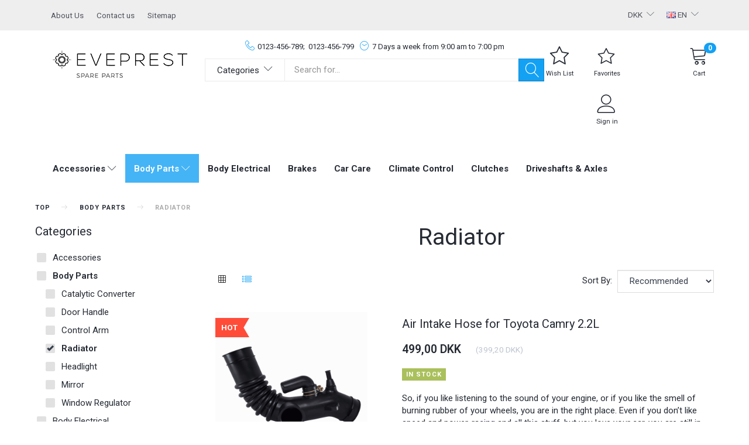

--- FILE ---
content_type: text/html; charset=UTF-8
request_url: https://eveprest.gpdemo.com/radiator-123/
body_size: 34265
content:
<!doctype html>
<html class="no-js  "
	lang="en"
>
<head>
					<title>Radiator</title>
		<meta charset="utf-8">
		<meta http-equiv="X-UA-Compatible" content="IE=edge">
				<meta name="description" content="">
				<meta name="keywords" content="">
		<meta name="viewport" content="width=device-width, initial-scale=1">
			<link rel="next" href="https://eveprest.gpdemo.com/radiator-123/?page=2">
			<link rel="alternate" hreflang="da-dk" href="https://eveprest.gpdemo.com/da/radiator-123/">
					<link rel="alternate" hreflang="x-default" href="https://eveprest.gpdemo.com/radiator-123/">
			<link rel="alternate" hreflang="en-gb" href="https://eveprest.gpdemo.com/radiator-123/">
		
	<link rel="apple-touch-icon" href="/apple-touch-icon.png?v=488759205">
	<link rel="icon" href="/favicon.ico?v=1155433754">

			<noscript>
	<style>
		.mm-inner .dropup,
		.mm-inner .dropdown {
			position: relative !important;
		}

		.dropdown:hover > .dropdown-menu {
			display: block !important;
			visibility: visible !important;
			opacity: 1;
		}

		.image.loading {
			opacity: 1;
		}

		.search-popup:hover .search {
			display: block;
		}
	</style>
</noscript>

<link rel="stylesheet" href="/build/frontend-theme/480.04a0f6ae.css"><link rel="stylesheet" href="/build/frontend-theme/theme.1acbe431.css">
	
			<script id="obbIePolyfills">

	/**
	 * Object.assign() for IE11
	 * https://developer.mozilla.org/en-US/docs/Web/JavaScript/Reference/Global_Objects/Object/assign#Polyfill
	 */
	if (typeof Object.assign !== 'function') {

		Object.defineProperty(Object, 'assign', {

			value: function assign(target, varArgs) {

				// TypeError if undefined or null
				if (target == null) {
					throw new TypeError('Cannot convert undefined or null to object');
				}

				var to = Object(target);

				for (var index = 1; index < arguments.length; index++) {

					var nextSource = arguments[index];

					if (nextSource != null) {

						for (var nextKey in nextSource) {

							// Avoid bugs when hasOwnProperty is shadowed
							if (Object.prototype.hasOwnProperty.call(nextSource, nextKey)) {
								to[nextKey] = nextSource[nextKey];
							}
						}
					}
				}

				return to;
			},

			writable: true,
			configurable: true
		});
	}

</script>
<script id="obbJqueryShim">

		!function(){var n=[],t=function(t){n.push(t)},o={ready:function(n){t(n)}};window.jQuery=window.$=function(n){return"function"==typeof n&&t(n),o},document.addEventListener("obbReady",function(){for(var t=n.shift();t;)t(),t=n.shift()})}();

	
</script>

<script id="obbInit">

	document.documentElement.className += (self === top) ? ' not-in-iframe' : ' in-iframe';

	window.obb = {

		DEVMODE: false,

		components: {},

		constants: {
			IS_IN_IFRAME: (self !== top),
		},

		data: {
			possibleDiscountUrl: '/discount/check-product',
			possibleWishlistUrl: '/wishlist/check',
			buildSliderUrl: '/slider',
		},

		fn: {},

		jsServerLoggerEnabled: false,
	};

</script>
<script id="obbConstants">

	/** @lends obbConstants */
	obb.constants = {
		HOST: 'https://eveprest.gpdemo.com',

		// Environment
		IS_PROD_MODE: true,
		IS_DEV_MODE: false,
		IS_TEST_MODE: false,
		IS_TEST_RUNNING: document.documentElement.hasAttribute('webdriver'),

		// Browser detection
		// https://stackoverflow.com/a/23522755/1949503
		IS_BROWSER_SAFARI: /^((?!chrome|android).)*safari/i.test(navigator.userAgent),

		// Current currency
		CURRENCY: 'DKK',
		// Current currency
		CURRENCY_OPT: {
			'left': '',
			'right': ' DKK',
			'thousand': '.',
			'decimal': ',',
		},

		LOCALES: [{"code":"da","locale":"da_dk"},{"code":"en","locale":"en_us"}],

		// Common data attributes
		LAZY_LOAD_BOOL_ATTR: 'data-lazy-load',

		// Current language's localization id
		LOCALE_ID: 'en',

		// Shopping cart
		SHOPPINGCART_POPUP_STATUS: true,
		BROWSER_LANGUAGE_DETECTION_ENABLE: false,
		CART_COOKIE_GUEST_ID: '_gpp_gcid',
		CART_COOKIE_POPUP_FLAG: '_gpp_sc_popup',
		CART_IMAGE_WIDTH: '40',
		CART_IMAGE_HEIGHT: '40',

		COOKIE_FE_LIST_VIEW: '_gpp_shop_clw',
		COOKIE_FE_USER: '_gpp_y',
		COOKIE_FE_PURCHASE_SESSION: '_gpp_purchase_session',
		COOKIE_FE_TRACKING: '_gpp_tupv',
		COOKIE_FE_AGE: '_gpp_age',
		COOKIE_FE_LANGUAGE: '_gpp_shop_language',

		// Category page
		PRODUCT_LISTING_LAYOUT: 'list',

		// Category filters
		FILTER_ANIMATION_DURATION: 400,
		FILTER_UPDATE_NUMBER_OF_PRODUCTS_DELAY: 400,
		FILTER_APPLY_DELAY: 2000,
		FILTER_PARAMS_WITH_MULTIPLE_VALUES_REGEXP: '^(av-\\d+|br|cat|stock|g-\\d+)$',

		// Viewport breakpoint widths
		viewport: {
			XP_MAX: 479,
			XS_MIN: 480,
			XS_MAX: 799,
			SM_MIN: 800,
			SM_MAX: 991,
			MD_MIN: 992,
			MD_MAX: 1199,
			LG_MIN: 1200,

			WIDTH_PARAM_IN_REQUEST: 'viewport_width',
			XP: 'xp',
			XS: 'xs',
			SM: 'sm',
			MD: 'md',
			LG: 'lg',
		},

		IS_SEARCH_AUTOCOMPLETE_ENABLED: true
	};

</script>

<script id="obbCookies">
	(function() {

		var obb = window.obb;

		obb.fn.setCookie = function setCookie(cname, cvalue, exdays) {
			var d = new Date();
			d.setTime(d.getTime() + (exdays * 24 * 60 * 60 * 1000));
			var expires = "expires=" + d.toUTCString();
			document.cookie = cname + "=" + cvalue + "; " + expires;
		};

		obb.fn.getCookie = function getCookie(cname) {
			var name = cname + "=";
			var ca = document.cookie.split(';');
			for (var i = 0; i < ca.length; i++) {
				var c = ca[i];
				while (c.charAt(0) == ' ') {
					c = c.substring(1);
				}
				if (c.indexOf(name) == 0) {
					return c.substring(name.length, c.length);
				}
			}
			return false;
		};

		
	})();
</script>

<script id="obbTranslations">

	/** @lends obbTranslations */
	obb.translations = {

		categories: "Categories",
		brands: "Brands",
		products: "Products",
		pages: "Pages",

		confirm: "Confirm",
		confirmDelete: "Are you sure to delete it?",
		confirmDeleteWishlist: "Are you sure to delete this wishlist with all it's content?",

		add: "Add",
		moreWithEllipsis: "More...",

		foundProduct: "Found %s product",
		foundProducts: "Found %s products",
		notAvailable: "Not available",
		notFound: "Not found",
		pleaseChooseVariant: "Please choose a variant",
		pleaseChooseAttribute: "Please choose %s",
		pleaseChooseAttributes: "Please choose %s and %s",

		viewAll: "View all",
		viewAllFrom: "View all from",
		quantityStep: "This product is only sold in quantity of %s each",
		quantityMinimum: "This product is only sold in quantity of %s minimum",
		quantityMaximum: "This product is only sold in quantity of %s maximum",

		notifications: {

			fillRequiredFields: "Not all required fields are filled",
		},
		notAllProductAvaliableInSet: "Unfortunately not all products in this set are available. Please choose another variant or remove missed product(s)",
		wasCopiedToClipboard: "Text was copied to clipboard",
	};

</script>


	
	<link rel="icon" href="/favicon.ico">
	
<script id="OBBGoogleAnalytics4">
	window.dataLayer = window.dataLayer || [];

	function gtag() {
		dataLayer.push(arguments);
	}

	gtag('js', new Date());






</script>

</head>

<body class="		page-category cid123 		has-products
		
	 ">
	

	<div id="page-wrapper" class="page-wrapper">

		<section id="page-inner" class="page-inner">

			<header id="header" class="site-header">
									
<div
	class="navbar-default navbar-mobile visible-xp-block visible-xs-block "
	data-hook="mobileNavbar"
	role="tabpanel"
>
	<div class="container">

		<div class="clearfix">
			
<div
	class="sidebar-toggle-wrap visible-xp-block visible-xs-block pull-left"
>
	<button
		class="btn btn-default sidebar-toggle sidebar-toggle-general"
		data-hook="toggleMobileMenu"
	>
		<i class="icon-bars">
			<span class="sr-only">Toggle navigation</span>
			<span class="icon-bar"></span>
			<span class="icon-bar"></span>
			<span class="icon-bar"></span>
		</i>
		<span>Menu</span>
	</button>
</div>

			<ul class="nav navbar-nav nav-pills navbar-mobile-tabs pull-right">

				<li>
					<a
						class="toggle-price-vat"
						title="Show&#x20;prices&#x20;excl.&#x20;VAT"
						href="https://eveprest.gpdemo.com/_switch/price_vat"
					>
						<i class="glyphicon glyphicon-euro"></i>
					</a>
				</li>
				<li>
					<a
						class="toggle-tab-search"
						title="Search"
						data-toggle="pill"
					>
						<i class="glyphicon glyphicon-search"></i>
					</a>
				</li>
								<li>
										
<a class="wishlist"
   id="wishlist-link"
   href="/user/check?go=/wishlist/"
   title="Favorites"
	   data-show-modal-and-set-href-as-form-action=""
   data-target="#login-modal"
		>
	<i class="glyphicon glyphicon-heart"></i>
	<span class="title hidden-xp hidden-xs">
		Favorites
	</span>
</a>

				</li>
				
				<li>
											<a
							class="login"
							data-hook="mobileNavbar-loginButton"
							title="Login"
							href="/user/"
							data-toggle="modal"
							data-target="#login-modal"
						>
							<i class="glyphicon glyphicon-user"></i>
						</a>
									</li>

									<li>
						<a
							class="toggle-tab-minicart "
							title="Cart"
							data-hook="mobileNavbar"
							href="#navbarMobileMinicart"
							data-toggle="pill"
						>
							<i class="glyphicon glyphicon-shopping-cart"></i>
							<span class="count badge"></span>
						</a>
					</li>
				
			</ul>
		</div>

		<div class="tab-content">
			<div
				class="tab-pane fade page-content tab-userbar"
				id="navbarMobileUserbar"
				data-hook="mobileNavbar-userMenu"
				role="tabpanel"
			>
				<ul class="nav navbar-nav">
					

						<li>
									
<a class="wishlist"
   id="wishlist-link"
   href="/user/check?go=/wishlist/"
   title="Favorites"
	   data-show-modal-and-set-href-as-form-action=""
   data-target="#login-modal"
		>
	<i class="glyphicon glyphicon-heart"></i>
	<span class="title hidden-xp hidden-xs">
		Favorites
	</span>
</a>

			</li>
				<li>
			<a class="login login-link"
   href="/user/"
   title="Login"
   data-toggle="modal"
   data-target="#login-modal"
	>
	<i class="glyphicon glyphicon-user"></i>
	<span class="title">
		Sign in
	</span>
</a>
		</li>
	
				</ul>
			</div>
		</div>

	</div>
</div>
														<nav class="navbar navbar-inverse topbar" role="navigation" style="">
        <div class="container">
            <div class="collapse navbar-collapse">
                
	<ul class="language nav  navbar-right navbar-nav">
			<li class="dropdown">
		<a
			class="dropdown-toggle"
			href="#"
			data-toggle="dropdown"
					>
									<img alt="en" src="/images/../bundles/openbizboxbackend/images/flags/gb.gif" width="16" height="11"/>
						<span class="title">EN</span>
			<span class="caret"></span>
		</a>
		<ul class="dropdown-menu">
							<li >
					<a title="da" class="switch-lang-da"
						href="https://eveprest.gpdemo.com/da/radiator-123/"
					    data-default-currency="DKK"
					    hreflang="da-dk"
						>
																		<img alt="da" src="/images/../bundles/openbizboxbackend/images/flags/dk.gif" width="16" height="11"/>
												<span>DA</span>
					</a>
				</li>
							<li  class="active" >
					<a title="en" class="switch-lang-en"
						href="https://eveprest.gpdemo.com/radiator-123/"
					    data-default-currency="USD"
					    hreflang="en-gb"
						>
																		<img alt="en" src="/images/../bundles/openbizboxbackend/images/flags/gb.gif" width="16" height="11"/>
												<span>EN</span>
					</a>
				</li>
					</ul>
	</li>

	</ul>
	<script>
		$(function() {
			const currency = obb.fn.getCookie('_gpp_shop_currency');
			$('.language.nav a').click(function(e) {
				// intercept location. check data-default-currency. if not empty and currency cookie is empty then add ?currency to location and redirect
				const defaultCurrency = $(this).data('default-currency');
				if (defaultCurrency && !currency) {
					e.preventDefault();
					let href = $(this).attr('href');
					const separator = href.includes('?') ? '&' : '?';
					href += separator + 'currency=' + defaultCurrency;
					window.location.href = href;
				}
			});
		});
	</script>

 

	<ul class="currency nav navbar-left navbar-nav navbar-right">
		<li class="dropdown">
			<a
				href="#"
				class="dropdown-toggle current-currency"
				data-toggle="dropdown"
							>
				<span class="title">DKK</span>
				<span class="caret"></span>
			</a>
			<ul class="dropdown-menu js-url-switcher">
									<li class="currency-CHF">
						<a href="#" data-url="https://eveprest.gpdemo.com/radiator-123/?currency=CHF">
							CHF
						</a>
					</li>
									<li class="currency-DKK active">
						<a href="#" data-url="https://eveprest.gpdemo.com/radiator-123/?currency=DKK">
							DKK
						</a>
					</li>
									<li class="currency-EUR">
						<a href="#" data-url="https://eveprest.gpdemo.com/radiator-123/?currency=EUR">
							EUR
						</a>
					</li>
									<li class="currency-GBP">
						<a href="#" data-url="https://eveprest.gpdemo.com/radiator-123/?currency=GBP">
							GBP
						</a>
					</li>
									<li class="currency-NOK">
						<a href="#" data-url="https://eveprest.gpdemo.com/radiator-123/?currency=NOK">
							NOK
						</a>
					</li>
									<li class="currency-OMR">
						<a href="#" data-url="https://eveprest.gpdemo.com/radiator-123/?currency=OMR">
							OMR
						</a>
					</li>
									<li class="currency-RUB">
						<a href="#" data-url="https://eveprest.gpdemo.com/radiator-123/?currency=RUB">
							RUB
						</a>
					</li>
									<li class="currency-SEK">
						<a href="#" data-url="https://eveprest.gpdemo.com/radiator-123/?currency=SEK">
							SEK
						</a>
					</li>
									<li class="currency-USD">
						<a href="#" data-url="https://eveprest.gpdemo.com/radiator-123/?currency=USD">
							USD
						</a>
					</li>
							</ul>
		</li>
	</ul>
 
	
	<ul class="info-menu nav nav-links navbar navbar-nav">
		
	
	
		
		<li class="navbar navbar-nav ">
			<a href="/information/about-us/">
				About Us
			</a>
		</li>

	
		
		<li class="navbar navbar-nav ">
			<a href="/information/contact/">
				Contact us
			</a>
		</li>

	
		
		<li class="navbar navbar-nav ">
			<a href="/sitemap/">
				Sitemap
			</a>
		</li>

	

	</ul>


            </div>
        </div>
    </nav>
    <div class="container container-fluid main-header-container">
        <div class="container">
            <div class="row no-side-padding text-center" style="">
                <div class="col-md-6">
                    
<div
	class="logo text-center logo-kind-image"
	
	id="logo"
>
	<a
			aria-label="SPARE&#x20;PARTS"
			href="/"
			data-store-name="SPARE&#x20;PARTS"
		><img
					class="logo-image"
					src="https://eveprest.gpdemo.com/media/cache/logo_thumb_origin/bundles/openbizboxfrontend/themes/eveprest/images/eveprest_logo.jpg?1768469709"
					alt="SPARE&#x20;PARTS"
				></a></div>
                </div>
                <div class="col-md-12">
                    <div class="custom-text header-text text-center" style="">
                        



<p><span class="phone"><a href="tel:0123-456-789">0123-456-789;</a> &nbsp;<a href="tel:0123-456-799">0123-456-799</a></span><span class="time">7 Days a week from 9:00 am to 7:00 pm</span></p>
                    </div>
                    <div class="block categories-dropdown-and-search d-sm-flex hidden-xp hidden-xs">
                        



					<ul class="categories-dropdown nav flex-shrink-0">
			<li class="dropdown">
				<a
					href="#"
					class="dropdown-toggle"
					data-toggle="dropdown"
									>
					<span class="title">Categories</span>
					<span class="caret"></span>
				</a>
				<ul class="dropdown-menu">
										<li class="list-item-categories scroller">
						<ul class="list-categories">
																			
		
								
	<li class="cid85 level1 has-children"
			>
		<a class=""
		   href="/accessories-85/"
					>
			
			<span class="col-title">
				<span class="title">Accessories</span>

				
				</span>
		</a>

											
								<ul class="">
				
																			
		
			
	<li class="cid94 level2"
			>
		<a class=""
		   href="/car-covers-94/"
					>
			
			<span class="col-title">
				<span class="title">Car Covers</span>

				
				</span>
		</a>

						
			</li>

															
		
			
	<li class="cid95 level2"
			>
		<a class=""
		   href="/car-bras-95/"
					>
			
			<span class="col-title">
				<span class="title">Car Bras</span>

				
				</span>
		</a>

						
			</li>

															
		
			
	<li class="cid96 level2"
			>
		<a class=""
		   href="/sun-shades-96/"
					>
			
			<span class="col-title">
				<span class="title">Sun Shades</span>

				
				</span>
		</a>

						
			</li>

															
		
			
	<li class="cid97 level2"
			>
		<a class=""
		   href="/vinyl-floor-kits-97/"
					>
			
			<span class="col-title">
				<span class="title">Vinyl Floor Kits</span>

				
				</span>
		</a>

						
			</li>

															
		
			
	<li class="cid98 level2"
			>
		<a class=""
		   href="/window-visors-98/"
					>
			
			<span class="col-title">
				<span class="title">Window Visors</span>

				
				</span>
		</a>

						
			</li>

															
		
			
	<li class="cid99 level2"
			>
		<a class=""
		   href="/tonneau-covers-99/"
					>
			
			<span class="col-title">
				<span class="title">Tonneau Covers</span>

				
				</span>
		</a>

						
			</li>

															
		
			
	<li class="cid100 level2"
			>
		<a class=""
		   href="/deck-covers-100/"
					>
			
			<span class="col-title">
				<span class="title">Deck Covers</span>

				
				</span>
		</a>

						
			</li>

															
		
			
	<li class="cid101 level2"
			>
		<a class=""
		   href="/nerf-bars-101/"
					>
			
			<span class="col-title">
				<span class="title">Nerf Bars</span>

				
				</span>
		</a>

						
			</li>

															
		
			
	<li class="cid102 level2"
			>
		<a class=""
		   href="/hitches-102/"
					>
			
			<span class="col-title">
				<span class="title">Hitches</span>

				
				</span>
		</a>

						
			</li>

															
		
			
	<li class="cid103 level2"
			>
		<a class=""
		   href="/roof-racks-103/"
					>
			
			<span class="col-title">
				<span class="title">Roof Racks</span>

				
				</span>
		</a>

						
			</li>

															
		
			
	<li class="cid104 level2"
			>
		<a class=""
		   href="/serpentine-belts-104/"
					>
			
			<span class="col-title">
				<span class="title">Serpentine Belts</span>

				
				</span>
		</a>

						
			</li>

															
		
			
	<li class="cid105 level2"
			>
		<a class=""
		   href="/brake-hoses-105/"
					>
			
			<span class="col-title">
				<span class="title">Brake Hoses</span>

				
				</span>
		</a>

						
			</li>

															
		
			
	<li class="cid106 level2"
			>
		<a class=""
		   href="/rocker-panel-trims-106/"
					>
			
			<span class="col-title">
				<span class="title">Rocker Panel Trims</span>

				
				</span>
		</a>

						
			</li>

															
		
			
	<li class="cid107 level2"
			>
		<a class=""
		   href="/connectors-107/"
					>
			
			<span class="col-title">
				<span class="title">Connectors</span>

				
				</span>
		</a>

						
			</li>

															
		
			
	<li class="cid108 level2"
			>
		<a class=""
		   href="/bug-shields-108/"
					>
			
			<span class="col-title">
				<span class="title">Bug Shields</span>

				
				</span>
		</a>

						
			</li>

															
		
			
	<li class="cid109 level2"
			>
		<a class=""
		   href="/universal-air-filters-109/"
					>
			
			<span class="col-title">
				<span class="title">Universal Air Filters</span>

				
				</span>
		</a>

						
			</li>

															
		
			
	<li class="cid110 level2"
			>
		<a class=""
		   href="/fender-flares-110/"
					>
			
			<span class="col-title">
				<span class="title">Fender Flares</span>

				
				</span>
		</a>

						
			</li>

															
		
			
	<li class="cid111 level2"
			>
		<a class=""
		   href="/off-road-bumpers-111/"
					>
			
			<span class="col-title">
				<span class="title">Off-Road Bumpers</span>

				
				</span>
		</a>

						
			</li>

															
		
			
	<li class="cid112 level2"
			>
		<a class=""
		   href="/big-brake-kits-112/"
					>
			
			<span class="col-title">
				<span class="title">Big Brake Kits</span>

				
				</span>
		</a>

						
			</li>

															
		
			
	<li class="cid113 level2"
			>
		<a class=""
		   href="/grille-guards-113/"
					>
			
			<span class="col-title">
				<span class="title">Grille Guards</span>

				
				</span>
		</a>

						
			</li>

															
		
			
	<li class="cid114 level2"
			>
		<a class=""
		   href="/coverking-114/"
					>
			
			<span class="col-title">
				<span class="title">Coverking</span>

				
				</span>
		</a>

						
			</li>

															
		
			
	<li class="cid115 level2"
			>
		<a class=""
		   href="/covercraft-115/"
					>
			
			<span class="col-title">
				<span class="title">Covercraft</span>

				
				</span>
		</a>

						
			</li>

															
		
			
	<li class="cid116 level2"
			>
		<a class=""
		   href="/autocustomcarpets-116/"
					>
			
			<span class="col-title">
				<span class="title">AutoCustomCarpets</span>

				
				</span>
		</a>

						
			</li>

															
		
			
	<li class="cid117 level2"
			>
		<a class=""
		   href="/colgan-custom-117/"
					>
			
			<span class="col-title">
				<span class="title">Colgan Custom</span>

				
				</span>
		</a>

						
			</li>

															
		
			
	<li class="cid118 level2"
			>
		<a class=""
		   href="/weathertech-118/"
					>
			
			<span class="col-title">
				<span class="title">Weathertech</span>

				
				</span>
		</a>

						
			</li>

															
		
			
	<li class="cid119 level2"
			>
		<a class=""
		   href="/dorman-119/"
					>
			
			<span class="col-title">
				<span class="title">Dorman</span>

				
				</span>
		</a>

						
			</li>

												</ul>
			</li>

																			
		
								
	<li class="cid86 level1 parent has-children"
			>
		<a class=""
		   href="/body-parts-86/"
					>
			
			<span class="col-title">
				<span class="title">Body Parts</span>

				
				</span>
		</a>

											
								<ul class="">
				
																			
		
								
	<li class="cid120 level2 has-children"
			>
		<a class=""
		   href="/catalytic-converter-120/"
					>
			
			<span class="col-title">
				<span class="title">Catalytic Converter</span>

				
				</span>
		</a>

											
								<ul class="">
				
																			
		
			
	<li class="cid127 level3"
			>
		<a class=""
		   href="/spectra-127/"
					>
			
			<span class="col-title">
				<span class="title">Spectra</span>

				
				</span>
		</a>

						
			</li>

															
		
			
	<li class="cid128 level3"
			>
		<a class=""
		   href="/performance-radiator-128/"
					>
			
			<span class="col-title">
				<span class="title">Performance Radiator</span>

				
				</span>
		</a>

						
			</li>

															
		
			
	<li class="cid129 level3"
			>
		<a class=""
		   href="/prorad-129/"
					>
			
			<span class="col-title">
				<span class="title">ProRad</span>

				
				</span>
		</a>

						
			</li>

															
		
			
	<li class="cid130 level3"
			>
		<a class=""
		   href="/csf-130/"
					>
			
			<span class="col-title">
				<span class="title">CSF</span>

				
				</span>
		</a>

						
			</li>

															
		
			
	<li class="cid131 level3"
			>
		<a class=""
		   href="/griffin-thermal-products-131/"
					>
			
			<span class="col-title">
				<span class="title">Griffin Thermal Products</span>

				
				</span>
		</a>

						
			</li>

												</ul>
			</li>

															
		
			
	<li class="cid121 level2"
			>
		<a class=""
		   href="/door-handle-121/"
					>
			
			<span class="col-title">
				<span class="title">Door Handle</span>

				
				</span>
		</a>

						
			</li>

															
		
			
	<li class="cid122 level2"
			>
		<a class=""
		   href="/control-arm-122/"
					>
			
			<span class="col-title">
				<span class="title">Control Arm</span>

				
				</span>
		</a>

						
			</li>

															
		
			
	<li class="cid123 level2 active"
			>
		<a class=""
		   href="/radiator-123/"
					>
			
			<span class="col-title">
				<span class="title">Radiator</span>

				
				</span>
		</a>

						
			</li>

															
		
			
	<li class="cid124 level2"
			>
		<a class=""
		   href="/headlight-124/"
					>
			
			<span class="col-title">
				<span class="title">Headlight</span>

				
				</span>
		</a>

						
			</li>

															
		
			
	<li class="cid125 level2"
			>
		<a class=""
		   href="/mirror-125/"
					>
			
			<span class="col-title">
				<span class="title">Mirror</span>

				
				</span>
		</a>

						
			</li>

															
		
			
	<li class="cid126 level2"
			>
		<a class=""
		   href="/window-regulator-126/"
					>
			
			<span class="col-title">
				<span class="title">Window Regulator</span>

				
				</span>
		</a>

						
			</li>

												</ul>
			</li>

																			
		
			
	<li class="cid87 level1"
			>
		<a class=""
		   href="/body-electrical-87/"
					>
			
			<span class="col-title">
				<span class="title">Body Electrical</span>

				
				</span>
		</a>

						
			</li>

																			
		
			
	<li class="cid88 level1"
			>
		<a class=""
		   href="/brakes-88/"
					>
			
			<span class="col-title">
				<span class="title">Brakes</span>

				
				</span>
		</a>

						
			</li>

																			
		
			
	<li class="cid89 level1"
			>
		<a class=""
		   href="/car-care-89/"
					>
			
			<span class="col-title">
				<span class="title">Car Care</span>

				
				</span>
		</a>

						
			</li>

																			
		
			
	<li class="cid90 level1"
			>
		<a class=""
		   href="/climate-control-90/"
					>
			
			<span class="col-title">
				<span class="title">Climate Control</span>

				
				</span>
		</a>

						
			</li>

																			
		
			
	<li class="cid91 level1"
			>
		<a class=""
		   href="/clutches-91/"
					>
			
			<span class="col-title">
				<span class="title">Clutches</span>

				
				</span>
		</a>

						
			</li>

																			
		
			
	<li class="cid92 level1"
			>
		<a class=""
		   href="/driveshafts-axles-92/"
					>
			
			<span class="col-title">
				<span class="title">Driveshafts &amp; Axles</span>

				
				</span>
		</a>

						
			</li>

													</ul>
					</li>
				</ul>
			</li>
		</ul>

	
 
<form method="GET"
	  action="/search/"
	  class="dropdown search hidden-xp hidden-xs"
	  data-target="modal"
	  
>
			<div class="input-group">
			
	<input
		id="search-input-desktop"
		type="search"
		class="form-control search-autocomplete"
		name="q"
		maxlength="255"
		placeholder="Search for..."
		value=""
		data-request-url="/search/suggestion/"
		aria-haspopup="true"
		aria-expanded="false"
			>
			<span class="input-group-btn">
				<button class="btn btn-default" type="submit" aria-label="Search">
										<span>Search</span>
											<i class="glyphicon glyphicon-search"></i>
									</button>
			</span>
		</div>
	</form>
                    </div>
                </div>
                <div class="col-md-6">
                    <nav class="navbar icons-navbar navbar-right sticky-bar text-center" role="navigation" style="">
                        



					<ul class="categories-dropdown nav hidden-lg hidden-md navbar-nav">
			<li class="dropdown">
				<a
					href="#"
					class="dropdown-toggle"
					data-toggle="dropdown"
									>
					<span class="title">Categories</span>
					<span class="caret"></span>
				</a>
				<ul class="dropdown-menu">
										<li class="list-item-categories scroller">
						<ul class="list-categories">
																			
		
								
	<li class="cid85 level1 has-children"
			>
		<a class=""
		   href="/accessories-85/"
					>
			
			<span class="col-title">
				<span class="title">Accessories</span>

				
				</span>
		</a>

											
								<ul class="">
				
																			
		
			
	<li class="cid94 level2"
			>
		<a class=""
		   href="/car-covers-94/"
					>
			
			<span class="col-title">
				<span class="title">Car Covers</span>

				
				</span>
		</a>

						
			</li>

															
		
			
	<li class="cid95 level2"
			>
		<a class=""
		   href="/car-bras-95/"
					>
			
			<span class="col-title">
				<span class="title">Car Bras</span>

				
				</span>
		</a>

						
			</li>

															
		
			
	<li class="cid96 level2"
			>
		<a class=""
		   href="/sun-shades-96/"
					>
			
			<span class="col-title">
				<span class="title">Sun Shades</span>

				
				</span>
		</a>

						
			</li>

															
		
			
	<li class="cid97 level2"
			>
		<a class=""
		   href="/vinyl-floor-kits-97/"
					>
			
			<span class="col-title">
				<span class="title">Vinyl Floor Kits</span>

				
				</span>
		</a>

						
			</li>

															
		
			
	<li class="cid98 level2"
			>
		<a class=""
		   href="/window-visors-98/"
					>
			
			<span class="col-title">
				<span class="title">Window Visors</span>

				
				</span>
		</a>

						
			</li>

															
		
			
	<li class="cid99 level2"
			>
		<a class=""
		   href="/tonneau-covers-99/"
					>
			
			<span class="col-title">
				<span class="title">Tonneau Covers</span>

				
				</span>
		</a>

						
			</li>

															
		
			
	<li class="cid100 level2"
			>
		<a class=""
		   href="/deck-covers-100/"
					>
			
			<span class="col-title">
				<span class="title">Deck Covers</span>

				
				</span>
		</a>

						
			</li>

															
		
			
	<li class="cid101 level2"
			>
		<a class=""
		   href="/nerf-bars-101/"
					>
			
			<span class="col-title">
				<span class="title">Nerf Bars</span>

				
				</span>
		</a>

						
			</li>

															
		
			
	<li class="cid102 level2"
			>
		<a class=""
		   href="/hitches-102/"
					>
			
			<span class="col-title">
				<span class="title">Hitches</span>

				
				</span>
		</a>

						
			</li>

															
		
			
	<li class="cid103 level2"
			>
		<a class=""
		   href="/roof-racks-103/"
					>
			
			<span class="col-title">
				<span class="title">Roof Racks</span>

				
				</span>
		</a>

						
			</li>

															
		
			
	<li class="cid104 level2"
			>
		<a class=""
		   href="/serpentine-belts-104/"
					>
			
			<span class="col-title">
				<span class="title">Serpentine Belts</span>

				
				</span>
		</a>

						
			</li>

															
		
			
	<li class="cid105 level2"
			>
		<a class=""
		   href="/brake-hoses-105/"
					>
			
			<span class="col-title">
				<span class="title">Brake Hoses</span>

				
				</span>
		</a>

						
			</li>

															
		
			
	<li class="cid106 level2"
			>
		<a class=""
		   href="/rocker-panel-trims-106/"
					>
			
			<span class="col-title">
				<span class="title">Rocker Panel Trims</span>

				
				</span>
		</a>

						
			</li>

															
		
			
	<li class="cid107 level2"
			>
		<a class=""
		   href="/connectors-107/"
					>
			
			<span class="col-title">
				<span class="title">Connectors</span>

				
				</span>
		</a>

						
			</li>

															
		
			
	<li class="cid108 level2"
			>
		<a class=""
		   href="/bug-shields-108/"
					>
			
			<span class="col-title">
				<span class="title">Bug Shields</span>

				
				</span>
		</a>

						
			</li>

															
		
			
	<li class="cid109 level2"
			>
		<a class=""
		   href="/universal-air-filters-109/"
					>
			
			<span class="col-title">
				<span class="title">Universal Air Filters</span>

				
				</span>
		</a>

						
			</li>

															
		
			
	<li class="cid110 level2"
			>
		<a class=""
		   href="/fender-flares-110/"
					>
			
			<span class="col-title">
				<span class="title">Fender Flares</span>

				
				</span>
		</a>

						
			</li>

															
		
			
	<li class="cid111 level2"
			>
		<a class=""
		   href="/off-road-bumpers-111/"
					>
			
			<span class="col-title">
				<span class="title">Off-Road Bumpers</span>

				
				</span>
		</a>

						
			</li>

															
		
			
	<li class="cid112 level2"
			>
		<a class=""
		   href="/big-brake-kits-112/"
					>
			
			<span class="col-title">
				<span class="title">Big Brake Kits</span>

				
				</span>
		</a>

						
			</li>

															
		
			
	<li class="cid113 level2"
			>
		<a class=""
		   href="/grille-guards-113/"
					>
			
			<span class="col-title">
				<span class="title">Grille Guards</span>

				
				</span>
		</a>

						
			</li>

															
		
			
	<li class="cid114 level2"
			>
		<a class=""
		   href="/coverking-114/"
					>
			
			<span class="col-title">
				<span class="title">Coverking</span>

				
				</span>
		</a>

						
			</li>

															
		
			
	<li class="cid115 level2"
			>
		<a class=""
		   href="/covercraft-115/"
					>
			
			<span class="col-title">
				<span class="title">Covercraft</span>

				
				</span>
		</a>

						
			</li>

															
		
			
	<li class="cid116 level2"
			>
		<a class=""
		   href="/autocustomcarpets-116/"
					>
			
			<span class="col-title">
				<span class="title">AutoCustomCarpets</span>

				
				</span>
		</a>

						
			</li>

															
		
			
	<li class="cid117 level2"
			>
		<a class=""
		   href="/colgan-custom-117/"
					>
			
			<span class="col-title">
				<span class="title">Colgan Custom</span>

				
				</span>
		</a>

						
			</li>

															
		
			
	<li class="cid118 level2"
			>
		<a class=""
		   href="/weathertech-118/"
					>
			
			<span class="col-title">
				<span class="title">Weathertech</span>

				
				</span>
		</a>

						
			</li>

															
		
			
	<li class="cid119 level2"
			>
		<a class=""
		   href="/dorman-119/"
					>
			
			<span class="col-title">
				<span class="title">Dorman</span>

				
				</span>
		</a>

						
			</li>

												</ul>
			</li>

																			
		
								
	<li class="cid86 level1 parent has-children"
			>
		<a class=""
		   href="/body-parts-86/"
					>
			
			<span class="col-title">
				<span class="title">Body Parts</span>

				
				</span>
		</a>

											
								<ul class="">
				
																			
		
								
	<li class="cid120 level2 has-children"
			>
		<a class=""
		   href="/catalytic-converter-120/"
					>
			
			<span class="col-title">
				<span class="title">Catalytic Converter</span>

				
				</span>
		</a>

											
								<ul class="">
				
																			
		
			
	<li class="cid127 level3"
			>
		<a class=""
		   href="/spectra-127/"
					>
			
			<span class="col-title">
				<span class="title">Spectra</span>

				
				</span>
		</a>

						
			</li>

															
		
			
	<li class="cid128 level3"
			>
		<a class=""
		   href="/performance-radiator-128/"
					>
			
			<span class="col-title">
				<span class="title">Performance Radiator</span>

				
				</span>
		</a>

						
			</li>

															
		
			
	<li class="cid129 level3"
			>
		<a class=""
		   href="/prorad-129/"
					>
			
			<span class="col-title">
				<span class="title">ProRad</span>

				
				</span>
		</a>

						
			</li>

															
		
			
	<li class="cid130 level3"
			>
		<a class=""
		   href="/csf-130/"
					>
			
			<span class="col-title">
				<span class="title">CSF</span>

				
				</span>
		</a>

						
			</li>

															
		
			
	<li class="cid131 level3"
			>
		<a class=""
		   href="/griffin-thermal-products-131/"
					>
			
			<span class="col-title">
				<span class="title">Griffin Thermal Products</span>

				
				</span>
		</a>

						
			</li>

												</ul>
			</li>

															
		
			
	<li class="cid121 level2"
			>
		<a class=""
		   href="/door-handle-121/"
					>
			
			<span class="col-title">
				<span class="title">Door Handle</span>

				
				</span>
		</a>

						
			</li>

															
		
			
	<li class="cid122 level2"
			>
		<a class=""
		   href="/control-arm-122/"
					>
			
			<span class="col-title">
				<span class="title">Control Arm</span>

				
				</span>
		</a>

						
			</li>

															
		
			
	<li class="cid123 level2 active"
			>
		<a class=""
		   href="/radiator-123/"
					>
			
			<span class="col-title">
				<span class="title">Radiator</span>

				
				</span>
		</a>

						
			</li>

															
		
			
	<li class="cid124 level2"
			>
		<a class=""
		   href="/headlight-124/"
					>
			
			<span class="col-title">
				<span class="title">Headlight</span>

				
				</span>
		</a>

						
			</li>

															
		
			
	<li class="cid125 level2"
			>
		<a class=""
		   href="/mirror-125/"
					>
			
			<span class="col-title">
				<span class="title">Mirror</span>

				
				</span>
		</a>

						
			</li>

															
		
			
	<li class="cid126 level2"
			>
		<a class=""
		   href="/window-regulator-126/"
					>
			
			<span class="col-title">
				<span class="title">Window Regulator</span>

				
				</span>
		</a>

						
			</li>

												</ul>
			</li>

																			
		
			
	<li class="cid87 level1"
			>
		<a class=""
		   href="/body-electrical-87/"
					>
			
			<span class="col-title">
				<span class="title">Body Electrical</span>

				
				</span>
		</a>

						
			</li>

																			
		
			
	<li class="cid88 level1"
			>
		<a class=""
		   href="/brakes-88/"
					>
			
			<span class="col-title">
				<span class="title">Brakes</span>

				
				</span>
		</a>

						
			</li>

																			
		
			
	<li class="cid89 level1"
			>
		<a class=""
		   href="/car-care-89/"
					>
			
			<span class="col-title">
				<span class="title">Car Care</span>

				
				</span>
		</a>

						
			</li>

																			
		
			
	<li class="cid90 level1"
			>
		<a class=""
		   href="/climate-control-90/"
					>
			
			<span class="col-title">
				<span class="title">Climate Control</span>

				
				</span>
		</a>

						
			</li>

																			
		
			
	<li class="cid91 level1"
			>
		<a class=""
		   href="/clutches-91/"
					>
			
			<span class="col-title">
				<span class="title">Clutches</span>

				
				</span>
		</a>

						
			</li>

																			
		
			
	<li class="cid92 level1"
			>
		<a class=""
		   href="/driveshafts-axles-92/"
					>
			
			<span class="col-title">
				<span class="title">Driveshafts &amp; Axles</span>

				
				</span>
		</a>

						
			</li>

													</ul>
					</li>
				</ul>
			</li>
		</ul>

	
 
<ul class="search-popup nav hidden-lg hidden-md navbar-nav"
	
>
	<li
		class="dropdown"
	>
		<a
			href="#"
					>
			<i class="glyphicon glyphicon-search"></i>
		</a>
	</li>
</ul>
 	
<ul class="account-menu nav nav-links navbar-nav">

			<li class="">
			<a rel="nofollow" href="/user/">
				<span class="title">
					My Account
				</span>
			</a>
					</li>
			<li class="">
			<a rel="nofollow" href="/user/address/">
				<span class="title">
					Address Book
				</span>
			</a>
					</li>
			<li class="">
			<a rel="nofollow" href="/wishlist/">
				<span class="title">
					Wish List
				</span>
			</a>
					</li>
			<li class="">
			<a rel="nofollow" href="/user/order">
				<span class="title">
					Order History
				</span>
			</a>
					</li>
			<li class="">
			<a rel="nofollow" href="/newsletter/subscribe">
				<span class="title">
					Newsletter
				</span>
			</a>
					</li>
	
	</ul>
 

	<ul
		class="userbar nav navbar-nav"
		id="userbar"
		
	>

					<li>
									
<a class="wishlist"
   id="wishlist-link"
   href="/user/check?go=/wishlist/"
   title="Favorites"
	   data-show-modal-and-set-href-as-form-action=""
   data-target="#login-modal"
		>
	<i class="glyphicon glyphicon-heart"></i>
	<span class="title hidden-xp hidden-xs">
		Favorites
	</span>
</a>

			</li>
		
					<li>
				<a class="login login-link"
   href="/user/"
   title="Login"
   data-toggle="modal"
   data-target="#login-modal"
	>
	<i class="glyphicon glyphicon-user"></i>
	<span class="title">
		Sign in
	</span>
</a>
			</li>
			</ul>

 
	<ul
		class="minicart minicart-compact  nav navbar-nav"
		id="minicart"
		
	>
		<li
			class="dropdown"
			data-backdrop="static"
			data-dropdown-align="right"
			data-reload-name="cart"
			data-reload-url="/cart/show/minicart/compact"
		>
			
<a aria-label="Cart" href="/cart/"  data-toggle="dropdown" data-hover="dropdown" data-link-is-clickable>

	<i class="glyphicon glyphicon-shopping-cart"></i>
	<span class="title">
		Cart
	</span>
	<span class="total">
		
	</span>
	<span class="count badge">
		0
	</span>

</a>

<div class="dropdown-menu prevent-click-event-propagation">
	

	<div class="cart cart-compact panel panel-default  "
		
	>
		<div class="panel-heading">
			Cart
		</div>

		<div class="panel-body"
			 data-reload-name="cart"
			 data-reload-url="/cart/show/cartbody_minified/compact"
		>
			

	<div class="inner empty">
		<span class="empty-cart-message">
			Your cart is empty
		</span>
	</div>




			
	<div class="cards ">
					<img src="https://eveprest.gpdemo.com/media/cache/small_cards/images/certificates/dankort.gif" alt="paymentlogo">
					<img src="https://eveprest.gpdemo.com/media/cache/small_cards/images/certificates/mastercard.gif" alt="paymentlogo">
					<img src="https://eveprest.gpdemo.com/media/cache/small_cards/images/certificates/visa.gif" alt="paymentlogo">
			</div>
		</div>

		<div class="panel-footer">

			<form action="/checkout">
				<button type="submit" class="btn btn-primary btn-block">
					Checkout
				</button>
			</form>

			<form action="/cart/">
				<button type="submit" class="btn btn-default btn-block">
					View Cart
				</button>
			</form>
		</div>

	</div>
</div>

		</li>
	</ul>
                    </nav>
                </div>
            </div>
        </div>
    </div>
    <div class="container container-fluid hidden-md hidden-sm hidden-xp hidden-xs sticky-categories-bar" style="">
        <nav class="navbar navbar-default" role="navigation" style="">
            <div class="container">
                <div class="collapse navbar-collapse">
                    



					
		<ul class="horizontal-categories-menu nav navbar-nav navbar-left navbar-nav mm-inner max-level-3 ">
											
						 	
													
	<li class="cid85 level1 has-children dropdown mm-fw mm-columns-6"
					data-dropdown-align="center"
			>
		<a class="dropdown-toggle"
		   href="/accessories-85/"
							data-toggle="dropdown"
				data-hover="dropdown"
				data-link-is-clickable
					>
			
			<span class="col-title">
				<span class="title">Accessories</span>

				
				<span class="caret"></span>
				</span>
		</a>

											
								<ul class="dropdown-menu hidden mm-content">
				
											
			<li class="mm-column col-sm-1" style="width: 16.666666666667%;">
			<ul>
																																						
		
						
	<li class="cid94 level2 mm-cell"
			>
		<a class=""
		   href="/car-covers-94/"
					>
			
			<span class="col-title">
				<span class="title">Car Covers</span>

				
				</span>
		</a>

						
			</li>

																																																	
		
						
	<li class="cid95 level2 mm-cell"
			>
		<a class=""
		   href="/car-bras-95/"
					>
			
			<span class="col-title">
				<span class="title">Car Bras</span>

				
				</span>
		</a>

						
			</li>

																																																	
		
						
	<li class="cid96 level2 mm-cell"
			>
		<a class=""
		   href="/sun-shades-96/"
					>
			
			<span class="col-title">
				<span class="title">Sun Shades</span>

				
				</span>
		</a>

						
			</li>

																																																	
		
						
	<li class="cid97 level2 mm-cell"
			>
		<a class=""
		   href="/vinyl-floor-kits-97/"
					>
			
			<span class="col-title">
				<span class="title">Vinyl Floor Kits</span>

				
				</span>
		</a>

						
			</li>

																																																	
		
						
	<li class="cid98 level2 mm-cell"
			>
		<a class=""
		   href="/window-visors-98/"
					>
			
			<span class="col-title">
				<span class="title">Window Visors</span>

				
				</span>
		</a>

						
			</li>

																		</ul>
		</li>
			<li class="mm-column col-sm-1" style="width: 16.666666666667%;">
			<ul>
																																						
		
						
	<li class="cid99 level2 mm-cell"
			>
		<a class=""
		   href="/tonneau-covers-99/"
					>
			
			<span class="col-title">
				<span class="title">Tonneau Covers</span>

				
				</span>
		</a>

						
			</li>

																																																	
		
						
	<li class="cid100 level2 mm-cell"
			>
		<a class=""
		   href="/deck-covers-100/"
					>
			
			<span class="col-title">
				<span class="title">Deck Covers</span>

				
				</span>
		</a>

						
			</li>

																																																	
		
						
	<li class="cid101 level2 mm-cell"
			>
		<a class=""
		   href="/nerf-bars-101/"
					>
			
			<span class="col-title">
				<span class="title">Nerf Bars</span>

				
				</span>
		</a>

						
			</li>

																																																	
		
						
	<li class="cid102 level2 mm-cell"
			>
		<a class=""
		   href="/hitches-102/"
					>
			
			<span class="col-title">
				<span class="title">Hitches</span>

				
				</span>
		</a>

						
			</li>

																		</ul>
		</li>
			<li class="mm-column col-sm-1" style="width: 16.666666666667%;">
			<ul>
																																						
		
						
	<li class="cid103 level2 mm-cell"
			>
		<a class=""
		   href="/roof-racks-103/"
					>
			
			<span class="col-title">
				<span class="title">Roof Racks</span>

				
				</span>
		</a>

						
			</li>

																																																	
		
						
	<li class="cid104 level2 mm-cell"
			>
		<a class=""
		   href="/serpentine-belts-104/"
					>
			
			<span class="col-title">
				<span class="title">Serpentine Belts</span>

				
				</span>
		</a>

						
			</li>

																																																	
		
						
	<li class="cid105 level2 mm-cell"
			>
		<a class=""
		   href="/brake-hoses-105/"
					>
			
			<span class="col-title">
				<span class="title">Brake Hoses</span>

				
				</span>
		</a>

						
			</li>

																																																	
		
						
	<li class="cid106 level2 mm-cell"
			>
		<a class=""
		   href="/rocker-panel-trims-106/"
					>
			
			<span class="col-title">
				<span class="title">Rocker Panel Trims</span>

				
				</span>
		</a>

						
			</li>

																																																	
		
						
	<li class="cid107 level2 mm-cell"
			>
		<a class=""
		   href="/connectors-107/"
					>
			
			<span class="col-title">
				<span class="title">Connectors</span>

				
				</span>
		</a>

						
			</li>

																		</ul>
		</li>
			<li class="mm-column col-sm-1" style="width: 16.666666666667%;">
			<ul>
																																						
		
						
	<li class="cid108 level2 mm-cell"
			>
		<a class=""
		   href="/bug-shields-108/"
					>
			
			<span class="col-title">
				<span class="title">Bug Shields</span>

				
				</span>
		</a>

						
			</li>

																																																	
		
						
	<li class="cid109 level2 mm-cell"
			>
		<a class=""
		   href="/universal-air-filters-109/"
					>
			
			<span class="col-title">
				<span class="title">Universal Air Filters</span>

				
				</span>
		</a>

						
			</li>

																																																	
		
						
	<li class="cid110 level2 mm-cell"
			>
		<a class=""
		   href="/fender-flares-110/"
					>
			
			<span class="col-title">
				<span class="title">Fender Flares</span>

				
				</span>
		</a>

						
			</li>

																																																	
		
						
	<li class="cid111 level2 mm-cell"
			>
		<a class=""
		   href="/off-road-bumpers-111/"
					>
			
			<span class="col-title">
				<span class="title">Off-Road Bumpers</span>

				
				</span>
		</a>

						
			</li>

																		</ul>
		</li>
			<li class="mm-column col-sm-1" style="width: 16.666666666667%;">
			<ul>
																																						
		
						
	<li class="cid112 level2 mm-cell"
			>
		<a class=""
		   href="/big-brake-kits-112/"
					>
			
			<span class="col-title">
				<span class="title">Big Brake Kits</span>

				
				</span>
		</a>

						
			</li>

																																																	
		
						
	<li class="cid113 level2 mm-cell"
			>
		<a class=""
		   href="/grille-guards-113/"
					>
			
			<span class="col-title">
				<span class="title">Grille Guards</span>

				
				</span>
		</a>

						
			</li>

																																																	
		
						
	<li class="cid114 level2 mm-cell"
			>
		<a class=""
		   href="/coverking-114/"
					>
			
			<span class="col-title">
				<span class="title">Coverking</span>

				
				</span>
		</a>

						
			</li>

																																																	
		
						
	<li class="cid115 level2 mm-cell"
			>
		<a class=""
		   href="/covercraft-115/"
					>
			
			<span class="col-title">
				<span class="title">Covercraft</span>

				
				</span>
		</a>

						
			</li>

																																																	
		
						
	<li class="cid116 level2 mm-cell"
			>
		<a class=""
		   href="/autocustomcarpets-116/"
					>
			
			<span class="col-title">
				<span class="title">AutoCustomCarpets</span>

				
				</span>
		</a>

						
			</li>

																		</ul>
		</li>
			<li class="mm-column col-sm-1" style="width: 16.666666666667%;">
			<ul>
																																						
		
						
	<li class="cid117 level2 mm-cell"
			>
		<a class=""
		   href="/colgan-custom-117/"
					>
			
			<span class="col-title">
				<span class="title">Colgan Custom</span>

				
				</span>
		</a>

						
			</li>

																																																	
		
						
	<li class="cid118 level2 mm-cell"
			>
		<a class=""
		   href="/weathertech-118/"
					>
			
			<span class="col-title">
				<span class="title">Weathertech</span>

				
				</span>
		</a>

						
			</li>

																																																	
		
						
	<li class="cid119 level2 mm-cell"
			>
		<a class=""
		   href="/dorman-119/"
					>
			
			<span class="col-title">
				<span class="title">Dorman</span>

				
				</span>
		</a>

						
			</li>

																											</ul>
		</li>
	
		
							</ul>
			</li>

											
						 	
								
	<li class="cid86 level1 parent has-children dropdown"
					data-dropdown-align="left"
			>
		<a class="dropdown-toggle"
		   href="/body-parts-86/"
							data-toggle="dropdown"
				data-hover="dropdown"
				data-link-is-clickable
					>
			
			<span class="col-title">
				<span class="title">Body Parts</span>

				
				<span class="caret"></span>
				</span>
		</a>

											
								<ul class="dropdown-menu hidden">
				
																			
		
								
	<li class="cid120 level2 has-children"
			>
		<a class=""
		   href="/catalytic-converter-120/"
					>
			
			<span class="col-title">
				<span class="title">Catalytic Converter</span>

				
				</span>
		</a>

											
								<ul class="">
				
																			
		
			
	<li class="cid127 level3"
			>
		<a class=""
		   href="/spectra-127/"
					>
			
			<span class="col-title">
				<span class="title">Spectra</span>

				
				</span>
		</a>

											
			</li>

															
		
			
	<li class="cid128 level3"
			>
		<a class=""
		   href="/performance-radiator-128/"
					>
			
			<span class="col-title">
				<span class="title">Performance Radiator</span>

				
				</span>
		</a>

											
			</li>

															
		
			
	<li class="cid129 level3"
			>
		<a class=""
		   href="/prorad-129/"
					>
			
			<span class="col-title">
				<span class="title">ProRad</span>

				
				</span>
		</a>

											
			</li>

															
		
			
	<li class="cid130 level3"
			>
		<a class=""
		   href="/csf-130/"
					>
			
			<span class="col-title">
				<span class="title">CSF</span>

				
				</span>
		</a>

											
			</li>

															
		
			
	<li class="cid131 level3"
			>
		<a class=""
		   href="/griffin-thermal-products-131/"
					>
			
			<span class="col-title">
				<span class="title">Griffin Thermal Products</span>

				
				</span>
		</a>

											
			</li>

												</ul>
			</li>

															
		
			
	<li class="cid121 level2"
			>
		<a class=""
		   href="/door-handle-121/"
					>
			
			<span class="col-title">
				<span class="title">Door Handle</span>

				
				</span>
		</a>

						
			</li>

															
		
			
	<li class="cid122 level2"
			>
		<a class=""
		   href="/control-arm-122/"
					>
			
			<span class="col-title">
				<span class="title">Control Arm</span>

				
				</span>
		</a>

						
			</li>

															
		
			
	<li class="cid123 level2 active"
			>
		<a class=""
		   href="/radiator-123/"
					>
			
			<span class="col-title">
				<span class="title">Radiator</span>

				
				</span>
		</a>

						
			</li>

															
		
			
	<li class="cid124 level2"
			>
		<a class=""
		   href="/headlight-124/"
					>
			
			<span class="col-title">
				<span class="title">Headlight</span>

				
				</span>
		</a>

						
			</li>

															
		
			
	<li class="cid125 level2"
			>
		<a class=""
		   href="/mirror-125/"
					>
			
			<span class="col-title">
				<span class="title">Mirror</span>

				
				</span>
		</a>

						
			</li>

															
		
			
	<li class="cid126 level2"
			>
		<a class=""
		   href="/window-regulator-126/"
					>
			
			<span class="col-title">
				<span class="title">Window Regulator</span>

				
				</span>
		</a>

						
			</li>

												</ul>
			</li>

											
						 	
			
	<li class="cid87 level1"
					data-dropdown-align="left"
			>
		<a class=""
		   href="/body-electrical-87/"
					>
			
			<span class="col-title">
				<span class="title">Body Electrical</span>

				
				</span>
		</a>

						
			</li>

											
						 	
			
	<li class="cid88 level1"
					data-dropdown-align="left"
			>
		<a class=""
		   href="/brakes-88/"
					>
			
			<span class="col-title">
				<span class="title">Brakes</span>

				
				</span>
		</a>

						
			</li>

											
						 	
			
	<li class="cid89 level1"
					data-dropdown-align="left"
			>
		<a class=""
		   href="/car-care-89/"
					>
			
			<span class="col-title">
				<span class="title">Car Care</span>

				
				</span>
		</a>

						
			</li>

											
						 	
			
	<li class="cid90 level1"
					data-dropdown-align="left"
			>
		<a class=""
		   href="/climate-control-90/"
					>
			
			<span class="col-title">
				<span class="title">Climate Control</span>

				
				</span>
		</a>

						
			</li>

											
						 	
			
	<li class="cid91 level1"
					data-dropdown-align="left"
			>
		<a class=""
		   href="/clutches-91/"
					>
			
			<span class="col-title">
				<span class="title">Clutches</span>

				
				</span>
		</a>

						
			</li>

											
						 	
			
	<li class="cid92 level1"
					data-dropdown-align="left"
			>
		<a class=""
		   href="/driveshafts-axles-92/"
					>
			
			<span class="col-title">
				<span class="title">Driveshafts &amp; Axles</span>

				
				</span>
		</a>

						
			</li>

					</ul>

	
                </div>
            </div>
        </nav>
    </div>								<div class="section-border container"></div>
			</header>

							<main id="main" class="site-main">
					<div class="container notification-wrap">
						<div id="notification">
																</div>
					</div>
						<div class="container hidden-xp hidden-xs">
        <ol
	id="breadcrumb"
	class="breadcrumb "
	itemscope itemtype="https://schema.org/BreadcrumbList"
>
							
		<li class="breadcrumb-item  "
			
		>
							<a
					
					href="/"
				>
					<span
						class="title"
						itemprop="name"
					>
						Top
					</span>
				</a>
									</li>
							
		<li class="breadcrumb-item breadcrumb-parent-category "
			itemprop="itemListElement" itemtype="https://schema.org/ListItem" itemscope
		>
							<a
					itemtype="https://schema.org/Thing" itemprop="item"
					href="/body-parts-86/"
				>
					<span
						class="title"
						itemprop="name"
					>
						Body Parts
					</span>
				</a>
				<meta itemprop="position" content="2" />					</li>
							
		<li class="breadcrumb-item  active"
			
		>
							<span class="title">
					Radiator
				</span>
					</li>
	
</ol>
    </div>
    <div class="container">
        <div class="row">
            <div class="col-md-6">
                



							
<div
	class="panel panel-default categories hidden-sm hidden-xp hidden-xs"
		>
			<div class="panel-heading">
							Categories
			
		</div>
	
						



					<ul class="nav nav-links categories-menu panel-body hidden-sm hidden-xp hidden-xs">
											
		
			
	<li class="cid85 level1"
			>
		<a class=""
		   href="/accessories-85/"
					>
			
			<span class="col-title">
				<span class="title">Accessories</span>

				
				</span>
		</a>

						
			</li>

											
		
								
	<li class="cid86 level1 parent has-children"
			>
		<a class=""
		   href="/body-parts-86/"
					>
			
			<span class="col-title">
				<span class="title">Body Parts</span>

				
				</span>
		</a>

											
								<ul class="">
				
																			
		
			
	<li class="cid120 level2"
			>
		<a class=""
		   href="/catalytic-converter-120/"
					>
			
			<span class="col-title">
				<span class="title">Catalytic Converter</span>

				
				</span>
		</a>

						
			</li>

															
		
			
	<li class="cid121 level2"
			>
		<a class=""
		   href="/door-handle-121/"
					>
			
			<span class="col-title">
				<span class="title">Door Handle</span>

				
				</span>
		</a>

						
			</li>

															
		
			
	<li class="cid122 level2"
			>
		<a class=""
		   href="/control-arm-122/"
					>
			
			<span class="col-title">
				<span class="title">Control Arm</span>

				
				</span>
		</a>

						
			</li>

															
		
			
	<li class="cid123 level2 active"
			>
		<a class=""
		   href="/radiator-123/"
					>
			
			<span class="col-title">
				<span class="title">Radiator</span>

				
				</span>
		</a>

						
			</li>

															
		
			
	<li class="cid124 level2"
			>
		<a class=""
		   href="/headlight-124/"
					>
			
			<span class="col-title">
				<span class="title">Headlight</span>

				
				</span>
		</a>

						
			</li>

															
		
			
	<li class="cid125 level2"
			>
		<a class=""
		   href="/mirror-125/"
					>
			
			<span class="col-title">
				<span class="title">Mirror</span>

				
				</span>
		</a>

						
			</li>

															
		
			
	<li class="cid126 level2"
			>
		<a class=""
		   href="/window-regulator-126/"
					>
			
			<span class="col-title">
				<span class="title">Window Regulator</span>

				
				</span>
		</a>

						
			</li>

												</ul>
			</li>

											
		
			
	<li class="cid87 level1"
			>
		<a class=""
		   href="/body-electrical-87/"
					>
			
			<span class="col-title">
				<span class="title">Body Electrical</span>

				
				</span>
		</a>

						
			</li>

											
		
			
	<li class="cid88 level1"
			>
		<a class=""
		   href="/brakes-88/"
					>
			
			<span class="col-title">
				<span class="title">Brakes</span>

				
				</span>
		</a>

						
			</li>

											
		
			
	<li class="cid89 level1"
			>
		<a class=""
		   href="/car-care-89/"
					>
			
			<span class="col-title">
				<span class="title">Car Care</span>

				
				</span>
		</a>

						
			</li>

											
		
			
	<li class="cid90 level1"
			>
		<a class=""
		   href="/climate-control-90/"
					>
			
			<span class="col-title">
				<span class="title">Climate Control</span>

				
				</span>
		</a>

						
			</li>

											
		
			
	<li class="cid91 level1"
			>
		<a class=""
		   href="/clutches-91/"
					>
			
			<span class="col-title">
				<span class="title">Clutches</span>

				
				</span>
		</a>

						
			</li>

											
		
			
	<li class="cid92 level1"
			>
		<a class=""
		   href="/driveshafts-axles-92/"
					>
			
			<span class="col-title">
				<span class="title">Driveshafts &amp; Axles</span>

				
				</span>
		</a>

						
			</li>

					</ul>
	
			

	</div>
	
			
 
	
<div
	class="panel panel-default filter filter-panel collapsible hidden-xp hidden-xs hidden-sm hidden-sm hidden-xp hidden-xs"
				data-hook="filterPanel"
	>
			<div class="panel-heading">
			
			<span>Refine search</span>

			<button type="button"
					class="panel-toggle"
					data-toggle="collapse"
					data-target="#filterPanelBody"
			>
				<span class="glyphicon glyphicon-menu-up"></span>
				<span class="sr-only">Toggle filter</span>
			</button>

		
		</div>
	
		

			<div
			class="panel-body collapse in"
							id="filterPanelBody"
					>
			
			
							
	<div
	class="filter-group filter-group-attr-brands filter-type-brands"
	data-id="attr-brands"
	data-type="brands"
>
	<a
		class="group-toggle accordion-toggle"
		href="#filter-attr-brands"
		data-toggle="collapse"
		aria-expanded="true"
	>
		<span class="title">
			Brands
		</span>
		<i class="icon glyphicon glyphicon-chevron-up"></i>
	</a>
	<ul
		class="collapse in list-unstyled"
		id="filter-attr-brands"
	>
		
			
			<li class="list-item-checkboxes list-item-brands scroller scroller">
	<ul class="form-group list-unstyled">

		
			<li class="list-item-attr-checkbox  ">
	<div class="checkbox-container">
	<a
		class="checkbox styled "
		href="#"
		data-filter-param="br=1"
		data-filter-title="Euroricambi"
		data-url="https://eveprest.gpdemo.com/radiator-123/?br=1"
		data-value-id="1"
			>
		<i class="icon styled" ></i>

		<span class="title" title="Euroricambi">

			<span class="text">
				Euroricambi
			</span>
			<span class="title-count"><span class="parenthesis">(</span><span class="count">2</span><span class="parenthesis">)</span></span>		</span>
			</a>
	</div>
</li>

		
			<li class="list-item-attr-checkbox  ">
	<div class="checkbox-container">
	<a
		class="checkbox styled "
		href="#"
		data-filter-param="br=2"
		data-filter-title="FAG"
		data-url="https://eveprest.gpdemo.com/radiator-123/?br=2"
		data-value-id="2"
			>
		<i class="icon styled" ></i>

		<span class="title" title="FAG">

			<span class="text">
				FAG
			</span>
			<span class="title-count"><span class="parenthesis">(</span><span class="count">1</span><span class="parenthesis">)</span></span>		</span>
			</a>
	</div>
</li>

		
	</ul>
</li>

		

		<li class="list-item-apply-button">
	<div class="form-group">

		<a
			class="btn btn-primary btn-sm filter-apply"
			data-hook="applyFiltersButton"
			href="#"
		>
			Apply
		</a>

	</div>
</li>
	</ul>
</div>

	
			
	<div
	class="filter-group filter-group-attr-1 filter-type-attribute"
	data-id="attr-1"
	data-type="attribute"
>
	<a
		class="group-toggle accordion-toggle"
		href="#filter-attr-1"
		data-toggle="collapse"
		aria-expanded="true"
	>
		<span class="title">
			Farve
		</span>
		<i class="icon glyphicon glyphicon-chevron-up"></i>
	</a>
	<ul
		class="collapse in list-unstyled"
		id="filter-attr-1"
	>
		
						
			

<li class="list-item-checkboxes list-item-attrs scroller">
	
	<ul class="form-group list-unstyled list-type-list">
					<li class="list-item-attr-checkbox  ">
	<div class="checkbox-container">
	<a
		class="checkbox styled "
		href="#"
		data-filter-param="av-1=1"
		data-filter-title="Grå"
		data-url="https://eveprest.gpdemo.com/radiator-123/?av-1=1"
		data-value-id="1"
			>
		<i class="icon styled" ></i>

		<span class="title" title="Gr&#x00E5;">

			<span class="text">
				Grå
			</span>
			<span class="title-count"><span class="parenthesis">(</span><span class="count">13</span><span class="parenthesis">)</span></span>		</span>
			</a>
	</div>
</li>
					<li class="list-item-attr-checkbox  ">
	<div class="checkbox-container">
	<a
		class="checkbox styled "
		href="#"
		data-filter-param="av-1=2"
		data-filter-title="Sort"
		data-url="https://eveprest.gpdemo.com/radiator-123/?av-1=2"
		data-value-id="2"
			>
		<i class="icon styled" ></i>

		<span class="title" title="Sort">

			<span class="text">
				Sort
			</span>
			<span class="title-count"><span class="parenthesis">(</span><span class="count">12</span><span class="parenthesis">)</span></span>		</span>
			</a>
	</div>
</li>
					<li class="list-item-attr-checkbox  ">
	<div class="checkbox-container">
	<a
		class="checkbox styled "
		href="#"
		data-filter-param="av-1=10"
		data-filter-title="Beige"
		data-url="https://eveprest.gpdemo.com/radiator-123/?av-1=10"
		data-value-id="10"
			>
		<i class="icon styled" ></i>

		<span class="title" title="Beige">

			<span class="text">
				Beige
			</span>
			<span class="title-count"><span class="parenthesis">(</span><span class="count">1</span><span class="parenthesis">)</span></span>		</span>
			</a>
	</div>
</li>
					<li class="list-item-attr-checkbox  ">
	<div class="checkbox-container">
	<a
		class="checkbox styled "
		href="#"
		data-filter-param="av-1=11"
		data-filter-title="Grøn"
		data-url="https://eveprest.gpdemo.com/radiator-123/?av-1=11"
		data-value-id="11"
			>
		<i class="icon styled" ></i>

		<span class="title" title="Gr&#x00F8;n">

			<span class="text">
				Grøn
			</span>
			<span class="title-count"><span class="parenthesis">(</span><span class="count">1</span><span class="parenthesis">)</span></span>		</span>
			</a>
	</div>
</li>
					<li class="list-item-attr-checkbox  ">
	<div class="checkbox-container">
	<a
		class="checkbox styled "
		href="#"
		data-filter-param="av-1=12"
		data-filter-title="Rød"
		data-url="https://eveprest.gpdemo.com/radiator-123/?av-1=12"
		data-value-id="12"
			>
		<i class="icon styled" ></i>

		<span class="title" title="R&#x00F8;d">

			<span class="text">
				Rød
			</span>
			<span class="title-count"><span class="parenthesis">(</span><span class="count">4</span><span class="parenthesis">)</span></span>		</span>
			</a>
	</div>
</li>
					<li class="list-item-attr-checkbox  ">
	<div class="checkbox-container">
	<a
		class="checkbox styled "
		href="#"
		data-filter-param="av-1=13"
		data-filter-title="Taupe"
		data-url="https://eveprest.gpdemo.com/radiator-123/?av-1=13"
		data-value-id="13"
			>
		<i class="icon styled" ></i>

		<span class="title" title="Taupe">

			<span class="text">
				Taupe
			</span>
			<span class="title-count"><span class="parenthesis">(</span><span class="count">1</span><span class="parenthesis">)</span></span>		</span>
			</a>
	</div>
</li>
					<li class="list-item-attr-checkbox  ">
	<div class="checkbox-container">
	<a
		class="checkbox styled "
		href="#"
		data-filter-param="av-1=14"
		data-filter-title="Orange"
		data-url="https://eveprest.gpdemo.com/radiator-123/?av-1=14"
		data-value-id="14"
			>
		<i class="icon styled" ></i>

		<span class="title" title="Orange">

			<span class="text">
				Orange
			</span>
			<span class="title-count"><span class="parenthesis">(</span><span class="count">1</span><span class="parenthesis">)</span></span>		</span>
			</a>
	</div>
</li>
					<li class="list-item-attr-checkbox  ">
	<div class="checkbox-container">
	<a
		class="checkbox styled "
		href="#"
		data-filter-param="av-1=15"
		data-filter-title="Gul"
		data-url="https://eveprest.gpdemo.com/radiator-123/?av-1=15"
		data-value-id="15"
			>
		<i class="icon styled" ></i>

		<span class="title" title="Gul">

			<span class="text">
				Gul
			</span>
			<span class="title-count"><span class="parenthesis">(</span><span class="count">2</span><span class="parenthesis">)</span></span>		</span>
			</a>
	</div>
</li>
			</ul>

	</li>


		

		<li class="list-item-apply-button">
	<div class="form-group">

		<a
			class="btn btn-primary btn-sm filter-apply"
			data-hook="applyFiltersButton"
			href="#"
		>
			Apply
		</a>

	</div>
</li>
	</ul>
</div>

			
	<div
	class="filter-group filter-group-attr-2 filter-type-attribute"
	data-id="attr-2"
	data-type="attribute"
>
	<a
		class="group-toggle accordion-toggle"
		href="#filter-attr-2"
		data-toggle="collapse"
		aria-expanded="true"
	>
		<span class="title">
			Årgang
		</span>
		<i class="icon glyphicon glyphicon-chevron-up"></i>
	</a>
	<ul
		class="collapse in list-unstyled"
		id="filter-attr-2"
	>
		
						
			

<li class="list-item-checkboxes list-item-attrs scroller">
	
	<ul class="form-group list-unstyled list-type-list">
					<li class="list-item-attr-checkbox  ">
	<div class="checkbox-container">
	<a
		class="checkbox styled "
		href="#"
		data-filter-param="av-2=8"
		data-filter-title="2006"
		data-url="https://eveprest.gpdemo.com/radiator-123/?av-2=8"
		data-value-id="8"
			>
		<i class="icon styled" ></i>

		<span class="title" title="2006">

			<span class="text">
				2006
			</span>
			<span class="title-count"><span class="parenthesis">(</span><span class="count">8</span><span class="parenthesis">)</span></span>		</span>
			</a>
	</div>
</li>
					<li class="list-item-attr-checkbox  ">
	<div class="checkbox-container">
	<a
		class="checkbox styled "
		href="#"
		data-filter-param="av-2=4"
		data-filter-title="2008"
		data-url="https://eveprest.gpdemo.com/radiator-123/?av-2=4"
		data-value-id="4"
			>
		<i class="icon styled" ></i>

		<span class="title" title="2008">

			<span class="text">
				2008
			</span>
			<span class="title-count"><span class="parenthesis">(</span><span class="count">13</span><span class="parenthesis">)</span></span>		</span>
			</a>
	</div>
</li>
					<li class="list-item-attr-checkbox  ">
	<div class="checkbox-container">
	<a
		class="checkbox styled "
		href="#"
		data-filter-param="av-2=3"
		data-filter-title="2012"
		data-url="https://eveprest.gpdemo.com/radiator-123/?av-2=3"
		data-value-id="3"
			>
		<i class="icon styled" ></i>

		<span class="title" title="2012">

			<span class="text">
				2012
			</span>
			<span class="title-count"><span class="parenthesis">(</span><span class="count">18</span><span class="parenthesis">)</span></span>		</span>
			</a>
	</div>
</li>
					<li class="list-item-attr-checkbox  ">
	<div class="checkbox-container">
	<a
		class="checkbox styled "
		href="#"
		data-filter-param="av-2=9"
		data-filter-title="2014"
		data-url="https://eveprest.gpdemo.com/radiator-123/?av-2=9"
		data-value-id="9"
			>
		<i class="icon styled" ></i>

		<span class="title" title="2014">

			<span class="text">
				2014
			</span>
			<span class="title-count"><span class="parenthesis">(</span><span class="count">13</span><span class="parenthesis">)</span></span>		</span>
			</a>
	</div>
</li>
			</ul>

	</li>


		

		<li class="list-item-apply-button">
	<div class="form-group">

		<a
			class="btn btn-primary btn-sm filter-apply"
			data-hook="applyFiltersButton"
			href="#"
		>
			Apply
		</a>

	</div>
</li>
	</ul>
</div>

			
	<div
	class="filter-group filter-group-attr-3 filter-type-attribute"
	data-id="attr-3"
	data-type="attribute"
>
	<a
		class="group-toggle accordion-toggle"
		href="#filter-attr-3"
		data-toggle="collapse"
		aria-expanded="true"
	>
		<span class="title">
			Biltype
		</span>
		<i class="icon glyphicon glyphicon-chevron-up"></i>
	</a>
	<ul
		class="collapse in list-unstyled"
		id="filter-attr-3"
	>
		
						
			

<li class="list-item-checkboxes list-item-attrs scroller">
	
	<ul class="form-group list-unstyled list-type-list">
					<li class="list-item-attr-checkbox  ">
	<div class="checkbox-container">
	<a
		class="checkbox styled "
		href="#"
		data-filter-param="av-3=5"
		data-filter-title="Sedan"
		data-url="https://eveprest.gpdemo.com/radiator-123/?av-3=5"
		data-value-id="5"
			>
		<i class="icon styled" ></i>

		<span class="title" title="Sedan">

			<span class="text">
				Sedan
			</span>
			<span class="title-count"><span class="parenthesis">(</span><span class="count">16</span><span class="parenthesis">)</span></span>		</span>
			</a>
	</div>
</li>
					<li class="list-item-attr-checkbox  ">
	<div class="checkbox-container">
	<a
		class="checkbox styled "
		href="#"
		data-filter-param="av-3=6"
		data-filter-title="Coupe"
		data-url="https://eveprest.gpdemo.com/radiator-123/?av-3=6"
		data-value-id="6"
			>
		<i class="icon styled" ></i>

		<span class="title" title="Coupe">

			<span class="text">
				Coupe
			</span>
			<span class="title-count"><span class="parenthesis">(</span><span class="count">18</span><span class="parenthesis">)</span></span>		</span>
			</a>
	</div>
</li>
					<li class="list-item-attr-checkbox  ">
	<div class="checkbox-container">
	<a
		class="checkbox styled "
		href="#"
		data-filter-param="av-3=7"
		data-filter-title="Hatchback"
		data-url="https://eveprest.gpdemo.com/radiator-123/?av-3=7"
		data-value-id="7"
			>
		<i class="icon styled" ></i>

		<span class="title" title="Hatchback">

			<span class="text">
				Hatchback
			</span>
			<span class="title-count"><span class="parenthesis">(</span><span class="count">18</span><span class="parenthesis">)</span></span>		</span>
			</a>
	</div>
</li>
			</ul>

	</li>


		

		<li class="list-item-apply-button">
	<div class="form-group">

		<a
			class="btn btn-primary btn-sm filter-apply"
			data-hook="applyFiltersButton"
			href="#"
		>
			Apply
		</a>

	</div>
</li>
	</ul>
</div>

	
	
	<div
	class="filter-group filter-group-price filter-type-price"
	data-id="price"
	data-type="price"
>
	<a
		class="group-toggle accordion-toggle"
		href="#filter-price"
		data-toggle="collapse"
		aria-expanded="true"
	>
		<span class="title">
			Price range
		</span>
		<i class="icon glyphicon glyphicon-chevron-up"></i>
	</a>
	<ul
		class="collapse in list-unstyled"
		id="filter-price"
	>
		
			<li class="list-item-price-range">
		<form method="get" action="/radiator-123/">
		<div class="row">
			<div class="col-xs-12">

				<div class="form-group">
					<input
						type="text"
						class="form-control"
						name="from"
						data-filter-param="from"
						data-filter-title="from"
						placeholder="from"
						value=""
					>
				</div>

			</div>
			<div class="col-xs-12">

				<div class="form-group">
					<input
						type="text"
						class="form-control"
						name="to"
						data-filter-param="to"
						placeholder="to"
						data-filter-title="to"
						value=""
					>
				</div>

			</div>
		</div>
		</form>
</li>

		

		<li class="list-item-apply-button">
	<div class="form-group">

		<a
			class="btn btn-primary btn-sm filter-apply"
			data-hook="applyFiltersButton"
			href="#"
		>
			Apply
		</a>

	</div>
</li>
	</ul>
</div>


	
	<div
	class="filter-group filter-group-stock filter-type-stock"
	data-id="stock"
	data-type="stock"
>
	<a
		class="group-toggle accordion-toggle"
		href="#filter-stock"
		data-toggle="collapse"
		aria-expanded="true"
	>
		<span class="title">
			In stock
		</span>
		<i class="icon glyphicon glyphicon-chevron-up"></i>
	</a>
	<ul
		class="collapse in list-unstyled"
		id="filter-stock"
	>
		
			
<li class="list-item-checkboxes list-item-stock">
	<ul class="form-group list-unstyled">

		<li class="list-item-attr-checkbox  ">
	<div class="checkbox-container">
	<a
		class="checkbox styled "
		href="#"
		data-filter-param="stock=1"
		data-filter-title="in stock"
		data-url="https://eveprest.gpdemo.com/radiator-123/?stock=1"
		data-value-id="1"
			>
		<i class="icon styled" ></i>

		<span class="title" title="in&#x20;stock">

			<span class="text">
				in stock
			</span>
			<span class="title-count"><span class="parenthesis">(</span><span class="count">18</span><span class="parenthesis">)</span></span>		</span>
			</a>
	</div>
</li>

	</ul>
</li>

		

		<li class="list-item-apply-button">
	<div class="form-group">

		<a
			class="btn btn-primary btn-sm filter-apply"
			data-hook="applyFiltersButton"
			href="#"
		>
			Apply
		</a>

	</div>
</li>
	</ul>
</div>




		
		</div>
	</div>
                <div class="panel hidden-sm hidden-xp hidden-xs panel-default panel-products-banner">
                    <div class="panel-heading">
                        



Bestsellers
                    </div>
                    <div class="panel-body">
                        

					



		
			<div class="product-bestsellers ">
			

	<div
		class="eq-height-container product-listing product-listing-simple   flexslider"
		id="product-list-36606540"
					data-widget-type="thumbnails"
			data-flexslider-options="{
    &quot;maxItems&quot;: 1,
    &quot;controlNav&quot;: false,
    &quot;slideshow&quot;: false
}"
				data-slider-type="bestsellers"
	>
		<ul class="slides list-unstyled ">
			
				<li class="eq-height">
					
<div class="product pid1 has-variants has-multiple-variants">
	<div class="labels">
	
			<div class="label hot">Hot</div>
	
	
	
	
	


</div>

	<form
		action="/cart/add/product/1"
		role="form"
		data-submit-executor
	>
		<div>
			<a href="/car-covers-94/air-intake-hose-for-toyota-camry-22l-p1">

				
<div
		class="image image-wrapped image-responsive image-center loading  img-box-width"
				style="max-width: 300px; "
		
	><div class="img-box-height"
			 style="padding-bottom: 100%;"
		><div class="img-wrap"><div class="img-background img-border"></div><div class="img-content"><span
							class="img-upscaled img-border "

							 title="Air Intake Hose for Toyota Camry 2.2L" 
															style="background-image: url('/bundles/openbizboxfrontend/images/blank.gif');"
								data-background-url="https://eveprest.gpdemo.com/media/cache/small_product_image_thumb/product-images/1/24-tm_thickbox_default%20%281%291497253950.2308.png?1497253950"
							
							
						></span><img
							class="img img-border "

							 alt="Air Intake Hose for Toyota Camry 2.2L" 							 title="Air Intake Hose for Toyota Camry 2.2L" 
															src="/bundles/openbizboxfrontend/images/blank.gif"
								data-src="https://eveprest.gpdemo.com/media/cache/small_product_image_thumb/product-images/1/24-tm_thickbox_default%20%281%291497253950.2308.png?1497253950"
							
							style="height:auto; width: 100%;" width="300" height="300"
						><noscript><img
								class="img-border "
								src="https://eveprest.gpdemo.com/media/cache/small_product_image_thumb/product-images/1/24-tm_thickbox_default%20%281%291497253950.2308.png?1497253950"
								 alt="Air Intake Hose for Toyota Camry 2.2L" 								 title="Air Intake Hose for Toyota Camry 2.2L" 							></noscript></div><div class="img-overlay"></div></div></div></div>			</a>
		</div>

		<div class="title eq-title-height">
			<a href="/car-covers-94/air-intake-hose-for-toyota-camry-22l-p1">
				Air Intake Hose for Toyota Camry 2.2L
			</a>
		</div>

		
		

<div class="property choice price id1 id-main ">

	
		<div class="prices-list">

			
			<div class="regular
											">

																								
								<span class="price-label">
					
				</span>
				
				
				<span class="price-value">
					499,00 DKK
									</span>
				

			</div>


							
	<div class="alternative">
		<span class="inline-flex">

			<span class="parenthesis">(</span>
			<span class="price-value">399,20 DKK</span>
						<span class="parenthesis">)</span>

		</span>
	</div>


			
			
						
					</div>

	
</div>


        <div class="in-one-line">
            <a class="product-link" href="/car-covers-94/air-intake-hose-for-toyota-camry-22l-p1"></a>
    		    			
<div class="pid1 variant-wishlist variant-property product-main ">
	</div>
    		    		

    		


<div class="property more id1 id-main ">
		
	<button class="btn btn-sm btn-primary details-button js-only"
					type="button"
			onclick="location.href='/car-covers-94/air-intake-hose-for-toyota-camry-22l-p1?gpp_list_source=bestsellers'; return false;"
			>
	<i class="glyphicon glyphicon-zoom-in"></i>
	<span>
			See all options
		</span>
	</button>

	<noscript>
			
	<a class="btn btn-sm btn-primary details-button "
					href="/car-covers-94/air-intake-hose-for-toyota-camry-22l-p1?gpp_list_source=bestsellers"
			>
	<i class="glyphicon glyphicon-zoom-in"></i>
	<span>
			See all options
		</span>
	</a>

	</noscript>
</div>

    		
    	</div>
    	<div class="flex-grow"></div>
		
	</form>
</div>				</li>

			
				<li class="eq-height">
					
<div class="product pid2 no-variants no-options">
	<div class="labels">
	
			<div class="label hot">Hot</div>
	
			<div class="label onsale">
							25% Off
			
		</div>
	
	
	
	


</div>

	<form
		action="/cart/add/product/2"
		role="form"
		data-submit-executor
	>
		<div>
			<a href="/car-covers-94/angel-eye-headlight-bmw-3er-limo-typ-e46-p2">

				
<div
		class="image image-wrapped image-responsive image-center loading  img-box-width"
				style="max-width: 300px; "
		
	><div class="img-box-height"
			 style="padding-bottom: 100%;"
		><div class="img-wrap"><div class="img-background img-border"></div><div class="img-content"><span
							class="img-upscaled img-border "

							 title="Angel Eye Headlight BMW 3er Limo Typ E46" 
															style="background-image: url('/bundles/openbizboxfrontend/images/blank.gif');"
								data-background-url="https://eveprest.gpdemo.com/media/cache/small_product_image_thumb/product-images/2/30-tm_thickbox_default1497256422.7938.png?1497256423"
							
							
						></span><img
							class="img img-border "

							 alt="Angel Eye Headlight BMW 3er Limo Typ E46" 							 title="Angel Eye Headlight BMW 3er Limo Typ E46" 
															src="/bundles/openbizboxfrontend/images/blank.gif"
								data-src="https://eveprest.gpdemo.com/media/cache/small_product_image_thumb/product-images/2/30-tm_thickbox_default1497256422.7938.png?1497256423"
							
							style="height:auto; width: 100%;" width="300" height="300"
						><noscript><img
								class="img-border "
								src="https://eveprest.gpdemo.com/media/cache/small_product_image_thumb/product-images/2/30-tm_thickbox_default1497256422.7938.png?1497256423"
								 alt="Angel Eye Headlight BMW 3er Limo Typ E46" 								 title="Angel Eye Headlight BMW 3er Limo Typ E46" 							></noscript></div><div class="img-overlay"></div></div></div></div>			</a>
		</div>

		<div class="title eq-title-height">
			<a href="/car-covers-94/angel-eye-headlight-bmw-3er-limo-typ-e46-p2">
				Angel Eye Headlight BMW 3er Limo Typ E46
			</a>
		</div>

		
		

<div class="property choice price id2 id-main ">

	
		<div class="prices-list">

			
			<div class="regular
				 discounted 							">

													
				
				
				<span class="price-value">
					1.125,00 DKK
									</span>
				

			</div>


							
	<div class="alternative">
		<span class="inline-flex">

			<span class="parenthesis">(</span>
			<span class="price-value">900,00 DKK</span>
						<span class="parenthesis">)</span>

		</span>
	</div>


			
							<div class="before">
										<span class="price-value">
						1.500,00 DKK
					</span>
									</div>
			
							<div class="save">
					<span class="price-you-save-label">
						You save:
					</span>
										<span class="price-value">
						375,00 DKK
											</span>

				</div>
						
					</div>

	
</div>


        <div class="in-one-line">
            <a class="product-link" href="/car-covers-94/angel-eye-headlight-bmw-3er-limo-typ-e46-p2"></a>
    		    			
<div class="pid2 variant-wishlist variant-property product-main ">
	</div>
    		    		
	<div class="property buy choice id2 id-main ">
					
<button
	class="btn buy-button "
	name="buy-btn"
	data-widget-id="MainProduct"
	value="2"
	data-submit-reload-target="cart"
	data-submit-reload-callback="obb.components.cart.submitReloadCallback"
	data-animate="ladda"
	data-event-name="cart.add"
	data-event-tracking="{&quot;type&quot;:&quot;obbCart&quot;,&quot;category&quot;:&quot;Products&quot;,&quot;action&quot;:&quot;Add to cart&quot;,&quot;eventName&quot;:&quot;cart.add&quot;,&quot;products&quot;:[{&quot;label&quot;:&quot;SKU:2 Angel Eye Headlight BMW 3er Limo Typ E46&quot;,&quot;value&quot;:1125,&quot;price&quot;:1125,&quot;brand&quot;:&quot;Euroricambi&quot;,&quot;productId&quot;:2,&quot;articleId&quot;:&quot;&quot;,&quot;variant&quot;:&quot;&quot;,&quot;id&quot;:2,&quot;title&quot;:&quot;Angel Eye Headlight BMW 3er Limo Typ E46&quot;,&quot;category&quot;:&quot;Body Electrical&quot;,&quot;categories&quot;:[&quot;Body Electrical&quot;,&quot;Brakes&quot;,&quot;Car Care&quot;,&quot;Climate Control&quot;,&quot;Clutches&quot;,&quot;Driveshafts &amp; Axles&quot;,&quot;Transmission&quot;,&quot;Car Covers&quot;,&quot;Car Bras&quot;,&quot;Sun Shades&quot;,&quot;Vinyl Floor Kits&quot;,&quot;Window Visors&quot;,&quot;Tonneau Covers&quot;,&quot;Deck Covers&quot;,&quot;Nerf Bars&quot;,&quot;Hitches&quot;,&quot;Roof Racks&quot;,&quot;Serpentine Belts&quot;,&quot;Brake Hoses&quot;,&quot;Rocker Panel Trims&quot;,&quot;Connectors&quot;,&quot;Bug Shields&quot;,&quot;Universal Air Filters&quot;,&quot;Fender Flares&quot;,&quot;Off-Road Bumpers&quot;,&quot;Big Brake Kits&quot;,&quot;Grille Guards&quot;,&quot;Coverking&quot;,&quot;Covercraft&quot;,&quot;AutoCustomCarpets&quot;,&quot;Colgan Custom&quot;,&quot;Weathertech&quot;,&quot;Dorman&quot;,&quot;Door Handle&quot;,&quot;Control Arm&quot;,&quot;Radiator&quot;,&quot;Headlight&quot;,&quot;Mirror&quot;,&quot;Window Regulator&quot;,&quot;Spectra&quot;,&quot;Performance Radiator&quot;,&quot;ProRad&quot;,&quot;CSF&quot;,&quot;Griffin Thermal Products&quot;],&quot;image&quot;:&quot;https:\/\/eveprest.gpdemo.com\/media\/cache\/product_info_main_thumb\/product-images\/2\/30-tm_thickbox_default1497256422.7938.png&quot;,&quot;url&quot;:&quot;https:\/\/eveprest.gpdemo.com\/car-covers-94\/angel-eye-headlight-bmw-3er-limo-typ-e46-p2&quot;}],&quot;currency&quot;:&quot;DKK&quot;}"
>
	<i class="glyphicon glyphicon-shopping-cart"></i>
	<span>
		Add to cart
	</span>
</button>
	
	</div>

    		


<div class="property more id2 id-main ">
		
	<button class="btn btn-sm btn-primary details-button js-only"
					type="button"
			onclick="location.href='/car-covers-94/angel-eye-headlight-bmw-3er-limo-typ-e46-p2?gpp_list_source=bestsellers'; return false;"
			>
	<i class="glyphicon glyphicon-zoom-in"></i>
	<span>
			See all options
		</span>
	</button>

	<noscript>
			
	<a class="btn btn-sm btn-primary details-button "
					href="/car-covers-94/angel-eye-headlight-bmw-3er-limo-typ-e46-p2?gpp_list_source=bestsellers"
			>
	<i class="glyphicon glyphicon-zoom-in"></i>
	<span>
			See all options
		</span>
	</a>

	</noscript>
</div>

    		
    	</div>
    	<div class="flex-grow"></div>
		
	</form>
</div>				</li>

			
				<li class="eq-height">
					
<div class="product pid3 has-variants has-multiple-variants">
	<div class="labels">
	
			<div class="label hot">Hot</div>
	
			<div class="label onsale">
							6% Off
			
		</div>
	
	
	
	


</div>

	<form
		action="/cart/add/product/3"
		role="form"
		data-submit-executor
	>
		<div>
			<a href="/car-covers-94/carbon-bonnet-hood-opel-astra-j-p3">

				
<div
		class="image image-wrapped image-responsive image-center loading  img-box-width"
				style="max-width: 300px; "
		
	><div class="img-box-height"
			 style="padding-bottom: 100%;"
		><div class="img-wrap"><div class="img-background img-border"></div><div class="img-content"><span
							class="img-upscaled img-border "

							 title="Carbon Bonnet Hood Opel Astra J" 
															style="background-image: url('/bundles/openbizboxfrontend/images/blank.gif');"
								data-background-url="https://eveprest.gpdemo.com/media/cache/small_product_image_thumb/product-images/3/36-tm_thickbox_default1497257167.6747.png?1497257167"
							
							
						></span><img
							class="img img-border "

							 alt="Carbon Bonnet Hood Opel Astra J" 							 title="Carbon Bonnet Hood Opel Astra J" 
															src="/bundles/openbizboxfrontend/images/blank.gif"
								data-src="https://eveprest.gpdemo.com/media/cache/small_product_image_thumb/product-images/3/36-tm_thickbox_default1497257167.6747.png?1497257167"
							
							style="height:auto; width: 100%;" width="300" height="300"
						><noscript><img
								class="img-border "
								src="https://eveprest.gpdemo.com/media/cache/small_product_image_thumb/product-images/3/36-tm_thickbox_default1497257167.6747.png?1497257167"
								 alt="Carbon Bonnet Hood Opel Astra J" 								 title="Carbon Bonnet Hood Opel Astra J" 							></noscript></div><div class="img-overlay"></div></div></div></div>			</a>
		</div>

		<div class="title eq-title-height">
			<a href="/car-covers-94/carbon-bonnet-hood-opel-astra-j-p3">
				Carbon Bonnet Hood Opel Astra J
			</a>
		</div>

		
		

<div class="property choice price id3 id-main ">

	
		<div class="prices-list">

			
			<div class="regular
				 discounted 							">

													
				
				
				<span class="price-value">
					375,00 DKK
									</span>
				

			</div>


							
	<div class="alternative">
		<span class="inline-flex">

			<span class="parenthesis">(</span>
			<span class="price-value">300,00 DKK</span>
						<span class="parenthesis">)</span>

		</span>
	</div>


			
							<div class="before">
										<span class="price-value">
						400,00 DKK
					</span>
									</div>
			
							<div class="save">
					<span class="price-you-save-label">
						You save:
					</span>
										<span class="price-value">
						25,00 DKK
											</span>

				</div>
						
					</div>

	
</div>


        <div class="in-one-line">
            <a class="product-link" href="/car-covers-94/carbon-bonnet-hood-opel-astra-j-p3"></a>
    		    			
<div class="pid3 variant-wishlist variant-property product-main ">
	</div>
    		    		

    		


<div class="property more id3 id-main ">
		
	<button class="btn btn-sm btn-primary details-button js-only"
					type="button"
			onclick="location.href='/car-covers-94/carbon-bonnet-hood-opel-astra-j-p3?gpp_list_source=bestsellers'; return false;"
			>
	<i class="glyphicon glyphicon-zoom-in"></i>
	<span>
			See all options
		</span>
	</button>

	<noscript>
			
	<a class="btn btn-sm btn-primary details-button "
					href="/car-covers-94/carbon-bonnet-hood-opel-astra-j-p3?gpp_list_source=bestsellers"
			>
	<i class="glyphicon glyphicon-zoom-in"></i>
	<span>
			See all options
		</span>
	</a>

	</noscript>
</div>

    		
    	</div>
    	<div class="flex-grow"></div>
		
	</form>
</div>				</li>

			
				<li class="eq-height">
					
<div class="product pid4 has-variants has-multiple-variants">
	<div class="labels">
	
			<div class="label hot">Hot</div>
	
	
	
	
	


</div>

	<form
		action="/cart/add/product/4"
		role="form"
		data-submit-executor
	>
		<div>
			<a href="/car-covers-94/daylight-headlight-set-audi-a6-typ-4b-p4">

				
<div
		class="image image-wrapped image-responsive image-center loading  img-box-width"
				style="max-width: 300px; "
		
	><div class="img-box-height"
			 style="padding-bottom: 100%;"
		><div class="img-wrap"><div class="img-background img-border"></div><div class="img-content"><span
							class="img-upscaled img-border "

							 title="Daylight Headlight Set Audi A6 Typ 4b" 
															style="background-image: url('/bundles/openbizboxfrontend/images/blank.gif');"
								data-background-url="https://eveprest.gpdemo.com/media/cache/small_product_image_thumb/product-images/4/42-tm_thickbox_default1497257752.57.png?1497257752"
							
							
						></span><img
							class="img img-border "

							 alt="Daylight Headlight Set Audi A6 Typ 4b" 							 title="Daylight Headlight Set Audi A6 Typ 4b" 
															src="/bundles/openbizboxfrontend/images/blank.gif"
								data-src="https://eveprest.gpdemo.com/media/cache/small_product_image_thumb/product-images/4/42-tm_thickbox_default1497257752.57.png?1497257752"
							
							style="height:auto; width: 100%;" width="300" height="300"
						><noscript><img
								class="img-border "
								src="https://eveprest.gpdemo.com/media/cache/small_product_image_thumb/product-images/4/42-tm_thickbox_default1497257752.57.png?1497257752"
								 alt="Daylight Headlight Set Audi A6 Typ 4b" 								 title="Daylight Headlight Set Audi A6 Typ 4b" 							></noscript></div><div class="img-overlay"></div></div></div></div>			</a>
		</div>

		<div class="title eq-title-height">
			<a href="/car-covers-94/daylight-headlight-set-audi-a6-typ-4b-p4">
				Daylight Headlight Set Audi A6 Typ 4b
			</a>
		</div>

		
		

<div class="property choice price id4 id-main ">

	
		<div class="prices-list">

			
			<div class="regular
											">

																								
								<span class="price-label">
					
				</span>
				
				
				<span class="price-value">
					1.250,00 DKK
									</span>
				

			</div>


							
	<div class="alternative">
		<span class="inline-flex">

			<span class="parenthesis">(</span>
			<span class="price-value">1.000,00 DKK</span>
						<span class="parenthesis">)</span>

		</span>
	</div>


			
			
						
					</div>

	
</div>


        <div class="in-one-line">
            <a class="product-link" href="/car-covers-94/daylight-headlight-set-audi-a6-typ-4b-p4"></a>
    		    			
<div class="pid4 variant-wishlist variant-property product-main ">
	</div>
    		    		

    		


<div class="property more id4 id-main ">
		
	<button class="btn btn-sm btn-primary details-button js-only"
					type="button"
			onclick="location.href='/car-covers-94/daylight-headlight-set-audi-a6-typ-4b-p4?gpp_list_source=bestsellers'; return false;"
			>
	<i class="glyphicon glyphicon-zoom-in"></i>
	<span>
			See all options
		</span>
	</button>

	<noscript>
			
	<a class="btn btn-sm btn-primary details-button "
					href="/car-covers-94/daylight-headlight-set-audi-a6-typ-4b-p4?gpp_list_source=bestsellers"
			>
	<i class="glyphicon glyphicon-zoom-in"></i>
	<span>
			See all options
		</span>
	</a>

	</noscript>
</div>

    		
    	</div>
    	<div class="flex-grow"></div>
		
	</form>
</div>				</li>

			
				<li class="eq-height">
					
<div class="product pid5 has-variants has-multiple-variants">
	<div class="labels">
	
			<div class="label hot">Hot</div>
	
	
	
	
	


</div>

	<form
		action="/cart/add/product/5"
		role="form"
		data-submit-executor
	>
		<div>
			<a href="/car-covers-94/fk-duplex-sports-exhaust-complete-system-for-audi-p5">

				
<div
		class="image image-wrapped image-responsive image-center loading  img-box-width"
				style="max-width: 300px; "
		
	><div class="img-box-height"
			 style="padding-bottom: 100%;"
		><div class="img-wrap"><div class="img-background img-border"></div><div class="img-content"><span
							class="img-upscaled img-border "

							 title="FK Duplex Sports Exhaust Complete System For Audi" 
															style="background-image: url('/bundles/openbizboxfrontend/images/blank.gif');"
								data-background-url="https://eveprest.gpdemo.com/media/cache/small_product_image_thumb/product-images/5/48-tm_thickbox_default1497259485.3643.png?1497259485"
							
							
						></span><img
							class="img img-border "

							 alt="FK Duplex Sports Exhaust Complete System For Audi" 							 title="FK Duplex Sports Exhaust Complete System For Audi" 
															src="/bundles/openbizboxfrontend/images/blank.gif"
								data-src="https://eveprest.gpdemo.com/media/cache/small_product_image_thumb/product-images/5/48-tm_thickbox_default1497259485.3643.png?1497259485"
							
							style="height:auto; width: 100%;" width="300" height="300"
						><noscript><img
								class="img-border "
								src="https://eveprest.gpdemo.com/media/cache/small_product_image_thumb/product-images/5/48-tm_thickbox_default1497259485.3643.png?1497259485"
								 alt="FK Duplex Sports Exhaust Complete System For Audi" 								 title="FK Duplex Sports Exhaust Complete System For Audi" 							></noscript></div><div class="img-overlay"></div></div></div></div>			</a>
		</div>

		<div class="title eq-title-height">
			<a href="/car-covers-94/fk-duplex-sports-exhaust-complete-system-for-audi-p5">
				FK Duplex Sports Exhaust Complete System For Audi
			</a>
		</div>

		
		

<div class="property choice price id5 id-main ">

	
		<div class="prices-list">

			
			<div class="regular
											">

																								
								<span class="price-label">
					
				</span>
				
				
				<span class="price-value">
					2.499,00 DKK
									</span>
				

			</div>


							
	<div class="alternative">
		<span class="inline-flex">

			<span class="parenthesis">(</span>
			<span class="price-value">1.999,20 DKK</span>
						<span class="parenthesis">)</span>

		</span>
	</div>


			
			
						
					</div>

	
</div>


        <div class="in-one-line">
            <a class="product-link" href="/car-covers-94/fk-duplex-sports-exhaust-complete-system-for-audi-p5"></a>
    		    			
<div class="pid5 variant-wishlist variant-property product-main ">
	</div>
    		    		

    		


<div class="property more id5 id-main ">
		
	<button class="btn btn-sm btn-primary details-button js-only"
					type="button"
			onclick="location.href='/car-covers-94/fk-duplex-sports-exhaust-complete-system-for-audi-p5?gpp_list_source=bestsellers'; return false;"
			>
	<i class="glyphicon glyphicon-zoom-in"></i>
	<span>
			See all options
		</span>
	</button>

	<noscript>
			
	<a class="btn btn-sm btn-primary details-button "
					href="/car-covers-94/fk-duplex-sports-exhaust-complete-system-for-audi-p5?gpp_list_source=bestsellers"
			>
	<i class="glyphicon glyphicon-zoom-in"></i>
	<span>
			See all options
		</span>
	</a>

	</noscript>
</div>

    		
    	</div>
    	<div class="flex-grow"></div>
		
	</form>
</div>				</li>

			
				<li class="eq-height">
					
<div class="product pid6 has-variants has-multiple-variants">
	<div class="labels">
	
			<div class="label hot">Hot</div>
	
	
	
	
	


</div>

	<form
		action="/cart/add/product/6"
		role="form"
		data-submit-executor
	>
		<div>
			<a href="/car-covers-94/frs-brz-wrx-fa20-stage-3-short-block-p6">

				
<div
		class="image image-wrapped image-responsive image-center loading  img-box-width"
				style="max-width: 300px; "
		
	><div class="img-box-height"
			 style="padding-bottom: 100%;"
		><div class="img-wrap"><div class="img-background img-border"></div><div class="img-content"><span
							class="img-upscaled img-border "

							 title="FRS BRZ WRX FA20 Stage 3 Short Block" 
															style="background-image: url('/bundles/openbizboxfrontend/images/blank.gif');"
								data-background-url="https://eveprest.gpdemo.com/media/cache/small_product_image_thumb/product-images/6/50-tm_thickbox_default1497259840.2421.png?1497259840"
							
							
						></span><img
							class="img img-border "

							 alt="FRS BRZ WRX FA20 Stage 3 Short Block" 							 title="FRS BRZ WRX FA20 Stage 3 Short Block" 
															src="/bundles/openbizboxfrontend/images/blank.gif"
								data-src="https://eveprest.gpdemo.com/media/cache/small_product_image_thumb/product-images/6/50-tm_thickbox_default1497259840.2421.png?1497259840"
							
							style="height:auto; width: 100%;" width="300" height="300"
						><noscript><img
								class="img-border "
								src="https://eveprest.gpdemo.com/media/cache/small_product_image_thumb/product-images/6/50-tm_thickbox_default1497259840.2421.png?1497259840"
								 alt="FRS BRZ WRX FA20 Stage 3 Short Block" 								 title="FRS BRZ WRX FA20 Stage 3 Short Block" 							></noscript></div><div class="img-overlay"></div></div></div></div>			</a>
		</div>

		<div class="title eq-title-height">
			<a href="/car-covers-94/frs-brz-wrx-fa20-stage-3-short-block-p6">
				FRS BRZ WRX FA20 Stage 3 Short Block
			</a>
		</div>

		
		

<div class="property choice price id6 id-main ">

	
		<div class="prices-list">

			
			<div class="regular
											">

																								
								<span class="price-label">
					
				</span>
				
				
				<span class="price-value">
					15.000,00 DKK
									</span>
				

			</div>


							
	<div class="alternative">
		<span class="inline-flex">

			<span class="parenthesis">(</span>
			<span class="price-value">12.000,00 DKK</span>
						<span class="parenthesis">)</span>

		</span>
	</div>


			
			
						
					</div>

	
</div>


        <div class="in-one-line">
            <a class="product-link" href="/car-covers-94/frs-brz-wrx-fa20-stage-3-short-block-p6"></a>
    		    			
<div class="pid6 variant-wishlist variant-property product-main ">
	</div>
    		    		

    		


<div class="property more id6 id-main ">
		
	<button class="btn btn-sm btn-primary details-button js-only"
					type="button"
			onclick="location.href='/car-covers-94/frs-brz-wrx-fa20-stage-3-short-block-p6?gpp_list_source=bestsellers'; return false;"
			>
	<i class="glyphicon glyphicon-zoom-in"></i>
	<span>
			See all options
		</span>
	</button>

	<noscript>
			
	<a class="btn btn-sm btn-primary details-button "
					href="/car-covers-94/frs-brz-wrx-fa20-stage-3-short-block-p6?gpp_list_source=bestsellers"
			>
	<i class="glyphicon glyphicon-zoom-in"></i>
	<span>
			See all options
		</span>
	</a>

	</noscript>
</div>

    		
    	</div>
    	<div class="flex-grow"></div>
		
	</form>
</div>				</li>

					</ul>
	</div>

	<style>
						
		#product-list-36606540 li.eq-height {
			width: 100%;
		}

		#product-list-36606540 li.eq-height:nth-child(-n+0) {
			display: inline-block;
		}

		@media (min-width: 800px) {
			#product-list-36606540 li.eq-height {
				width: 100%;
			}
			#product-list-36606540 li.eq-height:nth-child(-n+1) {
				display: inline-block;
			}
		}

		@media (min-width: 992px) {
			#product-list-36606540 li.eq-height {
				width: 100%;
			}
			#product-list-36606540 li.eq-height:nth-child(-n+0) {
				display: inline-block;
			}
		}

		@media (min-width: 1200px) {
			#product-list-36606540 li.eq-height {
				width: 100%;
			}
			#product-list-36606540 li.eq-height:nth-child(-n+1) {
				display: inline-block;
			}
		}
	</style>
	<img id="_tupvd-list-bestsellers" src="/_tupvd/[base64]" alt="spacer" width="1" height="1" style="display:none;" />
		</div>
	                    </div>
                </div>
            </div>
            <div class="col-md-18">
                

	<header class="page-header ">
		<h1>
			<span class="page-header-title">
				Radiator
			</span>
		</h1>
	</header>

 
	
		
	
	<section
		class="category
				show-category-top-toolbar-on-desktop
				show-category-bottom-toolbar-on-desktop
				"
		id="category"
	>
		<div class="page-content">
								<div class="category-details category-info page-content-row clearfix hidden">
		
	</div>

			
			
							<div class="category-toolbar category-toolbar-top product-filter page-content-row">
							<div class="row">
    
	<div class="col-md-12 hidden-xp hidden-xs hidden-sm product-listing-view-toggle">
		<div
			class="btn-group"
			data-toggle="buttons-radio"
		>
			<a href="https://eveprest.gpdemo.com/radiator-123/?view=grid"
			   class="list-switch btn btn-default btn-sm ladda-button"
			   data-list-switch="grid"
			   data-style="zoom-in"
			   data-spinner-color="#000"
			   title="Grid"
			>
				<i class="glyphicon glyphicon-th-large ladda-label"></i>
			</a>

			<a href="https://eveprest.gpdemo.com/radiator-123/?view=list"
			   class="list-switch btn btn-default btn-sm active ladda-button"
			   data-list-switch="list"
			   data-spinner-color="#000"
			   data-style="zoom-in"
			   title="List"
			>
				<i class="glyphicon glyphicon-th-list ladda-label"></i>
			</a>
		</div>
	</div>

	<div class="col-md-12 list-options">

		<div class="col-filter">
			
	<button
		class="
			btn btn-default
			sidebar-toggle sidebar-toggle-filters
			hidden-md hidden-lg
			
		"
		data-hook="toggleFiltersMobileMenu"
	>
		<span>Filters</span>
	</button>

		</div>

		
				<form method="get" action="/radiator-123/" class="form-inline col-sorting pull-right">

				<label class="hidden-xp hidden-xs required label-required-indicator">Sort By:</label>

				<select name="sorting" required="required"  class="form-control"><option value="recommended" selected="selected" >Recommended</option><option value="alphabet" >Name (A - Z)</option><option value="balphabet" >Name (Z - A)</option><option value="price:lowest" >Prices: Low-High</option><option value="price:highest" >Prices: High-Low</option><option value="bestsellers" >Bestsellers</option><option value="whatsnew" >What&#039;s new</option><option value="rating" >Rating</option><option value="discount" >Discount</option></select>

							<input type="hidden" name="view" value="list">
			
			<noscript>
				<input type="submit" class="btn btn-sm btn-primary" value="Apply"/>
			</noscript>

				</form>

		
	</div>

</div>	
				</div>
					</div>

														<div class="category-pagination category-pagination-top top-pagination">
					
	
				

			
		
		<ul class="pagination page-content-widget">
			
			
			<span class="pagination-addon">
				Page 1 of 2
			</span>

												<li class="page-number-1 active hidden-xp hidden-xs">
						<span>1</span>
					</li>
																					<li class="page-number-2 hidden-xp hidden-xs">
						<a href="/radiator-123/?page=2">
							2
						</a>
					</li>
							
							<li class="next">
					<a href="/radiator-123/?page=2">
						Next
					</a>
				</li>
			
							<li class="last hidden-xp hidden-xs">
					<a href="/radiator-123/?page=2">
						Last
					</a>
				</li>
					</ul>
	
				</div>
			
			<div
				class="product-listing eq-height-container "
				id="product-listing"
			>
									
<div class="product-view-wrap product-view-list-wrap">
	<div class="product-view product-view-list row">

		
			

<div class="product pid1 has-variants has-multiple-variants">
	<form
		class="inner"
		action="/cart/add/product/1"
		data-submit-executor
	>
		<div class="row">

			<div
				class="
					col-image
					col-xs-8
					col-sm-12
					col-md-8
				"
			>
				<div class="labels">
	
			<div class="label hot">Hot</div>
	
	
	
	
	


</div>

									
<div
	class="product-image"
	data-slides-count="1"
>
	<ul
		class=""
		data-id="1"
		data-widget-type="productListImage"
		data-bxslider-options="[]"
	>
					<li>
				<a class="more product-image-wrap"
				   href="/radiator-123/air-intake-hose-for-toyota-camry-22l-p1"
				   rel="product-gallery"
				>
					
<div
		class="image image-wrapped image-responsive image-center  img-box-width"
				style="max-width: 600px; "
		data-id="8"
	><div class="img-box-height"
			 style="padding-bottom: 100%;"
		><div class="img-wrap"><div class="img-background img-border"></div><div class="img-content"><span
							class="img-upscaled img-border "

							 title="Air Intake Hose for Toyota Camry 2.2L" 
															style="background-image: url('https://eveprest.gpdemo.com/media/cache/category_thumb/product-images/1/24-tm_thickbox_default%20%281%291497253950.2308.png?1497253950');"
							
							
						></span><img
							class="img img-border "

							 alt="Air Intake Hose for Toyota Camry 2.2L" 							 title="Air Intake Hose for Toyota Camry 2.2L" 
															src="https://eveprest.gpdemo.com/media/cache/category_thumb/product-images/1/24-tm_thickbox_default%20%281%291497253950.2308.png?1497253950"
							
							style="height:auto; width: 100%;" width="600" height="600"
						><noscript><img
								class="img-border "
								src="https://eveprest.gpdemo.com/media/cache/category_thumb/product-images/1/24-tm_thickbox_default%20%281%291497253950.2308.png?1497253950"
								 alt="Air Intake Hose for Toyota Camry 2.2L" 								 title="Air Intake Hose for Toyota Camry 2.2L" 							></noscript></div><div class="img-overlay"></div></div></div></div>
									</a>
			</li>
			</ul>

	
	<div class="quick-view-link hidden-xp hidden-xs">
		<a
			class="btn btn-default btn-block btn-xs"
			href="/p1/quick"
			data-toggle="modal"
			data-target="#quickview-1"
		>
			<i class="glyphicon glyphicon-zoom-in"></i>
			<span>Quick View</span>
		</a>
	</div>

</div>
							</div>

			<div
				class="
					col-main
					col-xs-16
					col-sm-12
					col-md-16
				"
			>
									
<div class="title  ">

	<a href="/radiator-123/air-intake-hose-for-toyota-camry-22l-p1">
		Air Intake Hose for Toyota Camry 2.2L
	</a>

	
</div>
				
				
									
			
	<div class="property review-summary empty ">

		<span class="review-avg-rating">
			

<div
	class="property rating "
	data-rating="0"
>
		<span class="star-icons empty d-inline-block">
		<i class="glyphicon glyphicon-star-empty"></i><i class="glyphicon glyphicon-star-empty"></i><i class="glyphicon glyphicon-star-empty"></i><i class="glyphicon glyphicon-star-empty"></i><i class="glyphicon glyphicon-star-empty"></i>
		<span class="star-icons full">
					</span>
	</span>


</div>
		</span>

		<span class="review-count"><span class="count">0</span> reviews</span>

	</div>

				
											
	<div class="property product-summary ">
		So, if you like listening to the sound of your engine, or if you like the smell of burning rubber of your wheels, you are in the right place. Even if you don’t like speed and power, racing and all this stuff, but you love your car, you are still in the right place because you might be interested in 
					<a href="/radiator-123/air-intake-hose-for-toyota-camry-22l-p1">
				...more
			</a>
			</div>
				
				
																	
									

<div class="property choice price id1 id-main ">

	
		<div class="prices-list">

			
			<div class="regular
											">

																								
								<span class="price-label">
					
				</span>
				
				
				<span class="price-value">
					499,00 DKK
									</span>
				

			</div>


							
	<div class="alternative">
		<span class="inline-flex">

			<span class="parenthesis">(</span>
			<span class="price-value">399,20 DKK</span>
						<span class="parenthesis">)</span>

		</span>
	</div>


			
			
						
					</div>

	
</div>
				
									

		<div class="property choice stock id1 id-main ">
		<div class="stock-label stock-ok" data-place="" title="In&#x20;stock">
			<span class="term">Availability:</span>
			<span class="definition definition-full">
								In stock
			</span>
			<span class="definition definition-short">
				In stock
			</span>
		</div>
	</div>


				
				
									

					


<div class="property more id1 id-main ">
		
	<button class="btn btn-sm btn-primary details-button js-only"
					type="button"
			onclick="location.href='/car-covers-94/air-intake-hose-for-toyota-camry-22l-p1?gpp_list_source='; return false;"
			>
	<i class="glyphicon glyphicon-zoom-in"></i>
	<span>
			See all options
		</span>
	</button>

	<noscript>
			
	<a class="btn btn-sm btn-primary details-button "
					href="/car-covers-94/air-intake-hose-for-toyota-camry-22l-p1?gpp_list_source="
			>
	<i class="glyphicon glyphicon-zoom-in"></i>
	<span>
			See all options
		</span>
	</a>

	</noscript>
</div>

				
													
				
			</div>

		</div>
	</form>
</div>
		
			

<div class="product pid2 no-variants no-options">
	<form
		class="inner"
		action="/cart/add/product/2"
		data-submit-executor
	>
		<div class="row">

			<div
				class="
					col-image
					col-xs-8
					col-sm-12
					col-md-8
				"
			>
				<div class="labels">
	
			<div class="label hot">Hot</div>
	
			<div class="label onsale">
							25% Off
			
		</div>
	
	
	
	


</div>

									
<div
	class="product-image"
	data-slides-count="1"
>
	<ul
		class=""
		data-id="2"
		data-widget-type="productListImage"
		data-bxslider-options="[]"
	>
					<li>
				<a class="more product-image-wrap"
				   href="/radiator-123/angel-eye-headlight-bmw-3er-limo-typ-e46-p2"
				   rel="product-gallery"
				>
					
<div
		class="image image-wrapped image-responsive image-center  img-box-width"
				style="max-width: 600px; "
		data-id="15"
	><div class="img-box-height"
			 style="padding-bottom: 100%;"
		><div class="img-wrap"><div class="img-background img-border"></div><div class="img-content"><span
							class="img-upscaled img-border "

							 title="Angel Eye Headlight BMW 3er Limo Typ E46" 
															style="background-image: url('https://eveprest.gpdemo.com/media/cache/category_thumb/product-images/2/30-tm_thickbox_default1497256422.7938.png?1497256423');"
							
							
						></span><img
							class="img img-border "

							 alt="Angel Eye Headlight BMW 3er Limo Typ E46" 							 title="Angel Eye Headlight BMW 3er Limo Typ E46" 
															src="https://eveprest.gpdemo.com/media/cache/category_thumb/product-images/2/30-tm_thickbox_default1497256422.7938.png?1497256423"
							
							style="height:auto; width: 100%;" width="600" height="600"
						><noscript><img
								class="img-border "
								src="https://eveprest.gpdemo.com/media/cache/category_thumb/product-images/2/30-tm_thickbox_default1497256422.7938.png?1497256423"
								 alt="Angel Eye Headlight BMW 3er Limo Typ E46" 								 title="Angel Eye Headlight BMW 3er Limo Typ E46" 							></noscript></div><div class="img-overlay"></div></div></div></div>
									</a>
			</li>
			</ul>

	
	<div class="quick-view-link hidden-xp hidden-xs">
		<a
			class="btn btn-default btn-block btn-xs"
			href="/p2/quick"
			data-toggle="modal"
			data-target="#quickview-2"
		>
			<i class="glyphicon glyphicon-zoom-in"></i>
			<span>Quick View</span>
		</a>
	</div>

</div>
							</div>

			<div
				class="
					col-main
					col-xs-16
					col-sm-12
					col-md-16
				"
			>
									
<div class="title  ">

	<a href="/radiator-123/angel-eye-headlight-bmw-3er-limo-typ-e46-p2">
		Angel Eye Headlight BMW 3er Limo Typ E46
	</a>

	
</div>
				
				
									
			
	<div class="property review-summary empty ">

		<span class="review-avg-rating">
			

<div
	class="property rating "
	data-rating="0"
>
		<span class="star-icons empty d-inline-block">
		<i class="glyphicon glyphicon-star-empty"></i><i class="glyphicon glyphicon-star-empty"></i><i class="glyphicon glyphicon-star-empty"></i><i class="glyphicon glyphicon-star-empty"></i><i class="glyphicon glyphicon-star-empty"></i>
		<span class="star-icons full">
					</span>
	</span>


</div>
		</span>

		<span class="review-count"><span class="count">0</span> reviews</span>

	</div>

				
											
	<div class="property product-summary ">
		So, if you like listening to the sound of your engine, or if you like the smell of burning rubber of your wheels, you are in the right place. Even if you don’t like speed and power, racing and all this stuff, but you love your car, you are still in the right place because you might be interested in 
					<a href="/radiator-123/angel-eye-headlight-bmw-3er-limo-typ-e46-p2">
				...more
			</a>
			</div>
				
				
																	
									

<div class="property choice price id2 id-main ">

	
		<div class="prices-list">

			
			<div class="regular
				 discounted 							">

													
				
				
				<span class="price-value">
					1.125,00 DKK
									</span>
				

			</div>


							
	<div class="alternative">
		<span class="inline-flex">

			<span class="parenthesis">(</span>
			<span class="price-value">900,00 DKK</span>
						<span class="parenthesis">)</span>

		</span>
	</div>


			
							<div class="before">
										<span class="price-value">
						1.500,00 DKK
					</span>
									</div>
			
							<div class="save">
					<span class="price-you-save-label">
						You save:
					</span>
										<span class="price-value">
						375,00 DKK
											</span>

				</div>
						
					</div>

	
</div>
				
									

		<div class="property choice stock id2 id-main ">
		<div class="stock-label stock-out" data-place="" title="Out&#x20;of&#x20;stock">
			<span class="term">Availability:</span>
			<span class="definition definition-full">
								Out of stock
			</span>
			<span class="definition definition-short">
				Out of stock
			</span>
		</div>
	</div>


				
				
									
	<div class="property buy choice id2 id-main ">
					
<button
	class="btn buy-button "
	name="buy-btn"
	data-widget-id="MainProduct"
	value="2"
	data-submit-reload-target="cart"
	data-submit-reload-callback="obb.components.cart.submitReloadCallback"
	data-animate="ladda"
	data-event-name="cart.add"
	data-event-tracking="{&quot;type&quot;:&quot;obbCart&quot;,&quot;category&quot;:&quot;Products&quot;,&quot;action&quot;:&quot;Add to cart&quot;,&quot;eventName&quot;:&quot;cart.add&quot;,&quot;products&quot;:[{&quot;label&quot;:&quot;SKU:2 Angel Eye Headlight BMW 3er Limo Typ E46&quot;,&quot;value&quot;:1125,&quot;price&quot;:1125,&quot;brand&quot;:&quot;Euroricambi&quot;,&quot;productId&quot;:2,&quot;articleId&quot;:&quot;&quot;,&quot;variant&quot;:&quot;&quot;,&quot;id&quot;:2,&quot;title&quot;:&quot;Angel Eye Headlight BMW 3er Limo Typ E46&quot;,&quot;category&quot;:&quot;Body Electrical&quot;,&quot;categories&quot;:[&quot;Body Electrical&quot;,&quot;Brakes&quot;,&quot;Car Care&quot;,&quot;Climate Control&quot;,&quot;Clutches&quot;,&quot;Driveshafts &amp; Axles&quot;,&quot;Transmission&quot;,&quot;Car Covers&quot;,&quot;Car Bras&quot;,&quot;Sun Shades&quot;,&quot;Vinyl Floor Kits&quot;,&quot;Window Visors&quot;,&quot;Tonneau Covers&quot;,&quot;Deck Covers&quot;,&quot;Nerf Bars&quot;,&quot;Hitches&quot;,&quot;Roof Racks&quot;,&quot;Serpentine Belts&quot;,&quot;Brake Hoses&quot;,&quot;Rocker Panel Trims&quot;,&quot;Connectors&quot;,&quot;Bug Shields&quot;,&quot;Universal Air Filters&quot;,&quot;Fender Flares&quot;,&quot;Off-Road Bumpers&quot;,&quot;Big Brake Kits&quot;,&quot;Grille Guards&quot;,&quot;Coverking&quot;,&quot;Covercraft&quot;,&quot;AutoCustomCarpets&quot;,&quot;Colgan Custom&quot;,&quot;Weathertech&quot;,&quot;Dorman&quot;,&quot;Door Handle&quot;,&quot;Control Arm&quot;,&quot;Radiator&quot;,&quot;Headlight&quot;,&quot;Mirror&quot;,&quot;Window Regulator&quot;,&quot;Spectra&quot;,&quot;Performance Radiator&quot;,&quot;ProRad&quot;,&quot;CSF&quot;,&quot;Griffin Thermal Products&quot;],&quot;image&quot;:&quot;https:\/\/eveprest.gpdemo.com\/media\/cache\/product_info_main_thumb\/product-images\/2\/30-tm_thickbox_default1497256422.7938.png&quot;,&quot;url&quot;:&quot;https:\/\/eveprest.gpdemo.com\/car-covers-94\/angel-eye-headlight-bmw-3er-limo-typ-e46-p2&quot;}],&quot;currency&quot;:&quot;DKK&quot;}"
>
	<i class="glyphicon glyphicon-shopping-cart"></i>
	<span>
		Add to cart
	</span>
</button>
	
	</div>

					


<div class="property more id2 id-main ">
		
	<button class="btn btn-sm btn-primary details-button js-only"
					type="button"
			onclick="location.href='/car-covers-94/angel-eye-headlight-bmw-3er-limo-typ-e46-p2?gpp_list_source='; return false;"
			>
	<i class="glyphicon glyphicon-zoom-in"></i>
	<span>
			See all options
		</span>
	</button>

	<noscript>
			
	<a class="btn btn-sm btn-primary details-button "
					href="/car-covers-94/angel-eye-headlight-bmw-3er-limo-typ-e46-p2?gpp_list_source="
			>
	<i class="glyphicon glyphicon-zoom-in"></i>
	<span>
			See all options
		</span>
	</a>

	</noscript>
</div>

				
																
	
					
	<div class="property wishlist choice id2 id-main ">
		

<a
	class="wishlist-button btn btn-sm btn-default  wishlist-login-box "
	href="/user/check?go=/wishlist/add-product/2"
	title="Add to wishlist"
	rel="nofollow"
	data-product="2"
	data-article=""
	data-remove-url="/wishlist/remove-product/2/"
	data-wishlist-id=""
	data-add-url="/user/check?go=/wishlist/add-product/2"
	data-animate="fade"
			data-show-modal-and-set-href-as-form-action
		data-target="#login-modal"
	>
	<i class="glyphicon glyphicon-heart"></i>
	<span class="title">Add to wishlist</span>
	<span class="badge count hidden"></span>
</a>
	</div>
									
				
			</div>

		</div>
	</form>
</div>
		
			

<div class="product pid3 has-variants has-multiple-variants">
	<form
		class="inner"
		action="/cart/add/product/3"
		data-submit-executor
	>
		<div class="row">

			<div
				class="
					col-image
					col-xs-8
					col-sm-12
					col-md-8
				"
			>
				<div class="labels">
	
			<div class="label hot">Hot</div>
	
			<div class="label onsale">
							6% Off
			
		</div>
	
	
	
	


</div>

									
<div
	class="product-image"
	data-slides-count="1"
>
	<ul
		class=""
		data-id="3"
		data-widget-type="productListImage"
		data-bxslider-options="[]"
	>
					<li>
				<a class="more product-image-wrap"
				   href="/radiator-123/carbon-bonnet-hood-opel-astra-j-p3"
				   rel="product-gallery"
				>
					
<div
		class="image image-wrapped image-responsive image-center  img-box-width"
				style="max-width: 600px; "
		data-id="20"
	><div class="img-box-height"
			 style="padding-bottom: 100%;"
		><div class="img-wrap"><div class="img-background img-border"></div><div class="img-content"><span
							class="img-upscaled img-border "

							 title="Carbon Bonnet Hood Opel Astra J" 
															style="background-image: url('https://eveprest.gpdemo.com/media/cache/category_thumb/product-images/3/36-tm_thickbox_default1497257167.6747.png?1497257167');"
							
							
						></span><img
							class="img img-border "

							 alt="Carbon Bonnet Hood Opel Astra J" 							 title="Carbon Bonnet Hood Opel Astra J" 
															src="https://eveprest.gpdemo.com/media/cache/category_thumb/product-images/3/36-tm_thickbox_default1497257167.6747.png?1497257167"
							
							style="height:auto; width: 100%;" width="600" height="600"
						><noscript><img
								class="img-border "
								src="https://eveprest.gpdemo.com/media/cache/category_thumb/product-images/3/36-tm_thickbox_default1497257167.6747.png?1497257167"
								 alt="Carbon Bonnet Hood Opel Astra J" 								 title="Carbon Bonnet Hood Opel Astra J" 							></noscript></div><div class="img-overlay"></div></div></div></div>
									</a>
			</li>
			</ul>

	
	<div class="quick-view-link hidden-xp hidden-xs">
		<a
			class="btn btn-default btn-block btn-xs"
			href="/p3/quick"
			data-toggle="modal"
			data-target="#quickview-3"
		>
			<i class="glyphicon glyphicon-zoom-in"></i>
			<span>Quick View</span>
		</a>
	</div>

</div>
							</div>

			<div
				class="
					col-main
					col-xs-16
					col-sm-12
					col-md-16
				"
			>
									
<div class="title  ">

	<a href="/radiator-123/carbon-bonnet-hood-opel-astra-j-p3">
		Carbon Bonnet Hood Opel Astra J
	</a>

	
</div>
				
				
									
			
	<div class="property review-summary empty ">

		<span class="review-avg-rating">
			

<div
	class="property rating "
	data-rating="0"
>
		<span class="star-icons empty d-inline-block">
		<i class="glyphicon glyphicon-star-empty"></i><i class="glyphicon glyphicon-star-empty"></i><i class="glyphicon glyphicon-star-empty"></i><i class="glyphicon glyphicon-star-empty"></i><i class="glyphicon glyphicon-star-empty"></i>
		<span class="star-icons full">
					</span>
	</span>


</div>
		</span>

		<span class="review-count"><span class="count">0</span> reviews</span>

	</div>

				
											
	<div class="property product-summary ">
		So, if you like listening to the sound of your engine, or if you like the smell of burning rubber of your wheels, you are in the right place. Even if you don’t like speed and power, racing and all this stuff, but you love your car, you are still in the right place because you might be interested in 
					<a href="/radiator-123/carbon-bonnet-hood-opel-astra-j-p3">
				...more
			</a>
			</div>
				
				
																	
									

<div class="property choice price id3 id-main ">

	
		<div class="prices-list">

			
			<div class="regular
				 discounted 							">

													
				
				
				<span class="price-value">
					375,00 DKK
									</span>
				

			</div>


							
	<div class="alternative">
		<span class="inline-flex">

			<span class="parenthesis">(</span>
			<span class="price-value">300,00 DKK</span>
						<span class="parenthesis">)</span>

		</span>
	</div>


			
							<div class="before">
										<span class="price-value">
						400,00 DKK
					</span>
									</div>
			
							<div class="save">
					<span class="price-you-save-label">
						You save:
					</span>
										<span class="price-value">
						25,00 DKK
											</span>

				</div>
						
					</div>

	
</div>
				
									

		<div class="property choice stock id3 id-main ">
		<div class="stock-label stock-ok" data-place="" title="In&#x20;stock">
			<span class="term">Availability:</span>
			<span class="definition definition-full">
								In stock
			</span>
			<span class="definition definition-short">
				In stock
			</span>
		</div>
	</div>


				
				
									

					


<div class="property more id3 id-main ">
		
	<button class="btn btn-sm btn-primary details-button js-only"
					type="button"
			onclick="location.href='/car-covers-94/carbon-bonnet-hood-opel-astra-j-p3?gpp_list_source='; return false;"
			>
	<i class="glyphicon glyphicon-zoom-in"></i>
	<span>
			See all options
		</span>
	</button>

	<noscript>
			
	<a class="btn btn-sm btn-primary details-button "
					href="/car-covers-94/carbon-bonnet-hood-opel-astra-j-p3?gpp_list_source="
			>
	<i class="glyphicon glyphicon-zoom-in"></i>
	<span>
			See all options
		</span>
	</a>

	</noscript>
</div>

				
													
				
			</div>

		</div>
	</form>
</div>
		
			

<div class="product pid4 has-variants has-multiple-variants">
	<form
		class="inner"
		action="/cart/add/product/4"
		data-submit-executor
	>
		<div class="row">

			<div
				class="
					col-image
					col-xs-8
					col-sm-12
					col-md-8
				"
			>
				<div class="labels">
	
			<div class="label hot">Hot</div>
	
	
	
	
	


</div>

									
<div
	class="product-image"
	data-slides-count="1"
>
	<ul
		class=""
		data-id="4"
		data-widget-type="productListImage"
		data-bxslider-options="[]"
	>
					<li>
				<a class="more product-image-wrap"
				   href="/radiator-123/daylight-headlight-set-audi-a6-typ-4b-p4"
				   rel="product-gallery"
				>
					
<div
		class="image image-wrapped image-responsive image-center  img-box-width"
				style="max-width: 600px; "
		data-id="26"
	><div class="img-box-height"
			 style="padding-bottom: 100%;"
		><div class="img-wrap"><div class="img-background img-border"></div><div class="img-content"><span
							class="img-upscaled img-border "

							 title="Daylight Headlight Set Audi A6 Typ 4b" 
															style="background-image: url('https://eveprest.gpdemo.com/media/cache/category_thumb/product-images/4/42-tm_thickbox_default1497257752.57.png?1497257752');"
							
							
						></span><img
							class="img img-border "

							 alt="Daylight Headlight Set Audi A6 Typ 4b" 							 title="Daylight Headlight Set Audi A6 Typ 4b" 
															src="https://eveprest.gpdemo.com/media/cache/category_thumb/product-images/4/42-tm_thickbox_default1497257752.57.png?1497257752"
							
							style="height:auto; width: 100%;" width="600" height="600"
						><noscript><img
								class="img-border "
								src="https://eveprest.gpdemo.com/media/cache/category_thumb/product-images/4/42-tm_thickbox_default1497257752.57.png?1497257752"
								 alt="Daylight Headlight Set Audi A6 Typ 4b" 								 title="Daylight Headlight Set Audi A6 Typ 4b" 							></noscript></div><div class="img-overlay"></div></div></div></div>
									</a>
			</li>
			</ul>

	
	<div class="quick-view-link hidden-xp hidden-xs">
		<a
			class="btn btn-default btn-block btn-xs"
			href="/p4/quick"
			data-toggle="modal"
			data-target="#quickview-4"
		>
			<i class="glyphicon glyphicon-zoom-in"></i>
			<span>Quick View</span>
		</a>
	</div>

</div>
							</div>

			<div
				class="
					col-main
					col-xs-16
					col-sm-12
					col-md-16
				"
			>
									
<div class="title  ">

	<a href="/radiator-123/daylight-headlight-set-audi-a6-typ-4b-p4">
		Daylight Headlight Set Audi A6 Typ 4b
	</a>

	
</div>
				
				
									
			
	<div class="property review-summary empty ">

		<span class="review-avg-rating">
			

<div
	class="property rating "
	data-rating="0"
>
		<span class="star-icons empty d-inline-block">
		<i class="glyphicon glyphicon-star-empty"></i><i class="glyphicon glyphicon-star-empty"></i><i class="glyphicon glyphicon-star-empty"></i><i class="glyphicon glyphicon-star-empty"></i><i class="glyphicon glyphicon-star-empty"></i>
		<span class="star-icons full">
					</span>
	</span>


</div>
		</span>

		<span class="review-count"><span class="count">0</span> reviews</span>

	</div>

				
											
				
				
																	
									

<div class="property choice price id4 id-main ">

	
		<div class="prices-list">

			
			<div class="regular
											">

																								
								<span class="price-label">
					
				</span>
				
				
				<span class="price-value">
					1.250,00 DKK
									</span>
				

			</div>


							
	<div class="alternative">
		<span class="inline-flex">

			<span class="parenthesis">(</span>
			<span class="price-value">1.000,00 DKK</span>
						<span class="parenthesis">)</span>

		</span>
	</div>


			
			
						
					</div>

	
</div>
				
									

		<div class="property choice stock id4 id-main ">
		<div class="stock-label stock-ok" data-place="" title="In&#x20;stock">
			<span class="term">Availability:</span>
			<span class="definition definition-full">
								In stock
			</span>
			<span class="definition definition-short">
				In stock
			</span>
		</div>
	</div>


				
				
									

					


<div class="property more id4 id-main ">
		
	<button class="btn btn-sm btn-primary details-button js-only"
					type="button"
			onclick="location.href='/car-covers-94/daylight-headlight-set-audi-a6-typ-4b-p4?gpp_list_source='; return false;"
			>
	<i class="glyphicon glyphicon-zoom-in"></i>
	<span>
			See all options
		</span>
	</button>

	<noscript>
			
	<a class="btn btn-sm btn-primary details-button "
					href="/car-covers-94/daylight-headlight-set-audi-a6-typ-4b-p4?gpp_list_source="
			>
	<i class="glyphicon glyphicon-zoom-in"></i>
	<span>
			See all options
		</span>
	</a>

	</noscript>
</div>

				
													
				
			</div>

		</div>
	</form>
</div>
		
			

<div class="product pid5 has-variants has-multiple-variants">
	<form
		class="inner"
		action="/cart/add/product/5"
		data-submit-executor
	>
		<div class="row">

			<div
				class="
					col-image
					col-xs-8
					col-sm-12
					col-md-8
				"
			>
				<div class="labels">
	
			<div class="label hot">Hot</div>
	
	
	
	
	


</div>

									
<div
	class="product-image"
	data-slides-count="1"
>
	<ul
		class=""
		data-id="5"
		data-widget-type="productListImage"
		data-bxslider-options="[]"
	>
					<li>
				<a class="more product-image-wrap"
				   href="/radiator-123/fk-duplex-sports-exhaust-complete-system-for-audi-p5"
				   rel="product-gallery"
				>
					
<div
		class="image image-wrapped image-responsive image-center  img-box-width"
				style="max-width: 600px; "
		data-id="33"
	><div class="img-box-height"
			 style="padding-bottom: 100%;"
		><div class="img-wrap"><div class="img-background img-border"></div><div class="img-content"><span
							class="img-upscaled img-border "

							 title="FK Duplex Sports Exhaust Complete System For Audi" 
															style="background-image: url('https://eveprest.gpdemo.com/media/cache/category_thumb/product-images/5/48-tm_thickbox_default1497259485.3643.png?1497259485');"
							
							
						></span><img
							class="img img-border "

							 alt="FK Duplex Sports Exhaust Complete System For Audi" 							 title="FK Duplex Sports Exhaust Complete System For Audi" 
															src="https://eveprest.gpdemo.com/media/cache/category_thumb/product-images/5/48-tm_thickbox_default1497259485.3643.png?1497259485"
							
							style="height:auto; width: 100%;" width="600" height="600"
						><noscript><img
								class="img-border "
								src="https://eveprest.gpdemo.com/media/cache/category_thumb/product-images/5/48-tm_thickbox_default1497259485.3643.png?1497259485"
								 alt="FK Duplex Sports Exhaust Complete System For Audi" 								 title="FK Duplex Sports Exhaust Complete System For Audi" 							></noscript></div><div class="img-overlay"></div></div></div></div>
									</a>
			</li>
			</ul>

	
	<div class="quick-view-link hidden-xp hidden-xs">
		<a
			class="btn btn-default btn-block btn-xs"
			href="/p5/quick"
			data-toggle="modal"
			data-target="#quickview-5"
		>
			<i class="glyphicon glyphicon-zoom-in"></i>
			<span>Quick View</span>
		</a>
	</div>

</div>
							</div>

			<div
				class="
					col-main
					col-xs-16
					col-sm-12
					col-md-16
				"
			>
									
<div class="title  ">

	<a href="/radiator-123/fk-duplex-sports-exhaust-complete-system-for-audi-p5">
		FK Duplex Sports Exhaust Complete System For Audi
	</a>

	
</div>
				
				
									
			
	<div class="property review-summary empty ">

		<span class="review-avg-rating">
			

<div
	class="property rating "
	data-rating="0"
>
		<span class="star-icons empty d-inline-block">
		<i class="glyphicon glyphicon-star-empty"></i><i class="glyphicon glyphicon-star-empty"></i><i class="glyphicon glyphicon-star-empty"></i><i class="glyphicon glyphicon-star-empty"></i><i class="glyphicon glyphicon-star-empty"></i>
		<span class="star-icons full">
					</span>
	</span>


</div>
		</span>

		<span class="review-count"><span class="count">0</span> reviews</span>

	</div>

				
											
				
				
																	
									

<div class="property choice price id5 id-main ">

	
		<div class="prices-list">

			
			<div class="regular
											">

																								
								<span class="price-label">
					
				</span>
				
				
				<span class="price-value">
					2.499,00 DKK
									</span>
				

			</div>


							
	<div class="alternative">
		<span class="inline-flex">

			<span class="parenthesis">(</span>
			<span class="price-value">1.999,20 DKK</span>
						<span class="parenthesis">)</span>

		</span>
	</div>


			
			
						
					</div>

	
</div>
				
									

		<div class="property choice stock id5 id-main ">
		<div class="stock-label stock-ok" data-place="" title="In&#x20;stock">
			<span class="term">Availability:</span>
			<span class="definition definition-full">
								In stock
			</span>
			<span class="definition definition-short">
				In stock
			</span>
		</div>
	</div>


				
				
									

					


<div class="property more id5 id-main ">
		
	<button class="btn btn-sm btn-primary details-button js-only"
					type="button"
			onclick="location.href='/car-covers-94/fk-duplex-sports-exhaust-complete-system-for-audi-p5?gpp_list_source='; return false;"
			>
	<i class="glyphicon glyphicon-zoom-in"></i>
	<span>
			See all options
		</span>
	</button>

	<noscript>
			
	<a class="btn btn-sm btn-primary details-button "
					href="/car-covers-94/fk-duplex-sports-exhaust-complete-system-for-audi-p5?gpp_list_source="
			>
	<i class="glyphicon glyphicon-zoom-in"></i>
	<span>
			See all options
		</span>
	</a>

	</noscript>
</div>

				
													
				
			</div>

		</div>
	</form>
</div>
		
			

<div class="product pid6 has-variants has-multiple-variants">
	<form
		class="inner"
		action="/cart/add/product/6"
		data-submit-executor
	>
		<div class="row">

			<div
				class="
					col-image
					col-xs-8
					col-sm-12
					col-md-8
				"
			>
				<div class="labels">
	
			<div class="label hot">Hot</div>
	
	
	
	
	


</div>

									
<div
	class="product-image"
	data-slides-count="1"
>
	<ul
		class=""
		data-id="6"
		data-widget-type="productListImage"
		data-bxslider-options="[]"
	>
					<li>
				<a class="more product-image-wrap"
				   href="/radiator-123/frs-brz-wrx-fa20-stage-3-short-block-p6"
				   rel="product-gallery"
				>
					
<div
		class="image image-wrapped image-responsive image-center  img-box-width"
				style="max-width: 600px; "
		data-id="39"
	><div class="img-box-height"
			 style="padding-bottom: 100%;"
		><div class="img-wrap"><div class="img-background img-border"></div><div class="img-content"><span
							class="img-upscaled img-border "

							 title="FRS BRZ WRX FA20 Stage 3 Short Block" 
															style="background-image: url('https://eveprest.gpdemo.com/media/cache/category_thumb/product-images/6/50-tm_thickbox_default1497259840.2421.png?1497259840');"
							
							
						></span><img
							class="img img-border "

							 alt="FRS BRZ WRX FA20 Stage 3 Short Block" 							 title="FRS BRZ WRX FA20 Stage 3 Short Block" 
															src="https://eveprest.gpdemo.com/media/cache/category_thumb/product-images/6/50-tm_thickbox_default1497259840.2421.png?1497259840"
							
							style="height:auto; width: 100%;" width="600" height="600"
						><noscript><img
								class="img-border "
								src="https://eveprest.gpdemo.com/media/cache/category_thumb/product-images/6/50-tm_thickbox_default1497259840.2421.png?1497259840"
								 alt="FRS BRZ WRX FA20 Stage 3 Short Block" 								 title="FRS BRZ WRX FA20 Stage 3 Short Block" 							></noscript></div><div class="img-overlay"></div></div></div></div>
									</a>
			</li>
			</ul>

	
	<div class="quick-view-link hidden-xp hidden-xs">
		<a
			class="btn btn-default btn-block btn-xs"
			href="/p6/quick"
			data-toggle="modal"
			data-target="#quickview-6"
		>
			<i class="glyphicon glyphicon-zoom-in"></i>
			<span>Quick View</span>
		</a>
	</div>

</div>
							</div>

			<div
				class="
					col-main
					col-xs-16
					col-sm-12
					col-md-16
				"
			>
									
<div class="title  ">

	<a href="/radiator-123/frs-brz-wrx-fa20-stage-3-short-block-p6">
		FRS BRZ WRX FA20 Stage 3 Short Block
	</a>

	
</div>
				
				
									
			
	<div class="property review-summary empty ">

		<span class="review-avg-rating">
			

<div
	class="property rating "
	data-rating="0"
>
		<span class="star-icons empty d-inline-block">
		<i class="glyphicon glyphicon-star-empty"></i><i class="glyphicon glyphicon-star-empty"></i><i class="glyphicon glyphicon-star-empty"></i><i class="glyphicon glyphicon-star-empty"></i><i class="glyphicon glyphicon-star-empty"></i>
		<span class="star-icons full">
					</span>
	</span>


</div>
		</span>

		<span class="review-count"><span class="count">0</span> reviews</span>

	</div>

				
											
				
				
																	
									

<div class="property choice price id6 id-main ">

	
		<div class="prices-list">

			
			<div class="regular
											">

																								
								<span class="price-label">
					
				</span>
				
				
				<span class="price-value">
					15.000,00 DKK
									</span>
				

			</div>


							
	<div class="alternative">
		<span class="inline-flex">

			<span class="parenthesis">(</span>
			<span class="price-value">12.000,00 DKK</span>
						<span class="parenthesis">)</span>

		</span>
	</div>


			
			
						
					</div>

	
</div>
				
									

		<div class="property choice stock id6 id-main ">
		<div class="stock-label stock-ok" data-place="" title="In&#x20;stock">
			<span class="term">Availability:</span>
			<span class="definition definition-full">
								In stock
			</span>
			<span class="definition definition-short">
				In stock
			</span>
		</div>
	</div>


				
				
									

					


<div class="property more id6 id-main ">
		
	<button class="btn btn-sm btn-primary details-button js-only"
					type="button"
			onclick="location.href='/car-covers-94/frs-brz-wrx-fa20-stage-3-short-block-p6?gpp_list_source='; return false;"
			>
	<i class="glyphicon glyphicon-zoom-in"></i>
	<span>
			See all options
		</span>
	</button>

	<noscript>
			
	<a class="btn btn-sm btn-primary details-button "
					href="/car-covers-94/frs-brz-wrx-fa20-stage-3-short-block-p6?gpp_list_source="
			>
	<i class="glyphicon glyphicon-zoom-in"></i>
	<span>
			See all options
		</span>
	</a>

	</noscript>
</div>

				
													
				
			</div>

		</div>
	</form>
</div>
		
			

<div class="product pid7 has-variants has-multiple-variants">
	<form
		class="inner"
		action="/cart/add/product/7"
		data-submit-executor
	>
		<div class="row">

			<div
				class="
					col-image
					col-xs-8
					col-sm-12
					col-md-8
				"
			>
				<div class="labels">
	
	
	
	
	
	


</div>

									
<div
	class="product-image"
	data-slides-count="1"
>
	<ul
		class=""
		data-id="7"
		data-widget-type="productListImage"
		data-bxslider-options="[]"
	>
					<li>
				<a class="more product-image-wrap"
				   href="/radiator-123/headlight-daylight-mercedes-e-class-211-p7"
				   rel="product-gallery"
				>
					
<div
		class="image image-wrapped image-responsive image-center  img-box-width"
				style="max-width: 600px; "
		data-id="44"
	><div class="img-box-height"
			 style="padding-bottom: 100%;"
		><div class="img-wrap"><div class="img-background img-border"></div><div class="img-content"><span
							class="img-upscaled img-border "

							 title="Headlight Daylight Mercedes E Class 211" 
															style="background-image: url('https://eveprest.gpdemo.com/media/cache/category_thumb/product-images/7/60-tm_thickbox_default1497260200.7399.png?1497260200');"
							
							
						></span><img
							class="img img-border "

							 alt="Headlight Daylight Mercedes E Class 211" 							 title="Headlight Daylight Mercedes E Class 211" 
															src="https://eveprest.gpdemo.com/media/cache/category_thumb/product-images/7/60-tm_thickbox_default1497260200.7399.png?1497260200"
							
							style="height:auto; width: 100%;" width="600" height="600"
						><noscript><img
								class="img-border "
								src="https://eveprest.gpdemo.com/media/cache/category_thumb/product-images/7/60-tm_thickbox_default1497260200.7399.png?1497260200"
								 alt="Headlight Daylight Mercedes E Class 211" 								 title="Headlight Daylight Mercedes E Class 211" 							></noscript></div><div class="img-overlay"></div></div></div></div>
									</a>
			</li>
			</ul>

	
	<div class="quick-view-link hidden-xp hidden-xs">
		<a
			class="btn btn-default btn-block btn-xs"
			href="/p7/quick"
			data-toggle="modal"
			data-target="#quickview-7"
		>
			<i class="glyphicon glyphicon-zoom-in"></i>
			<span>Quick View</span>
		</a>
	</div>

</div>
							</div>

			<div
				class="
					col-main
					col-xs-16
					col-sm-12
					col-md-16
				"
			>
									
<div class="title  ">

	<a href="/radiator-123/headlight-daylight-mercedes-e-class-211-p7">
		Headlight Daylight Mercedes E Class 211
	</a>

	
</div>
				
				
									
			
	<div class="property review-summary empty ">

		<span class="review-avg-rating">
			

<div
	class="property rating "
	data-rating="0"
>
		<span class="star-icons empty d-inline-block">
		<i class="glyphicon glyphicon-star-empty"></i><i class="glyphicon glyphicon-star-empty"></i><i class="glyphicon glyphicon-star-empty"></i><i class="glyphicon glyphicon-star-empty"></i><i class="glyphicon glyphicon-star-empty"></i>
		<span class="star-icons full">
					</span>
	</span>


</div>
		</span>

		<span class="review-count"><span class="count">0</span> reviews</span>

	</div>

				
											
				
				
																	
									

<div class="property choice price id7 id-main ">

	
		<div class="prices-list">

			
			<div class="regular
											">

																								
								<span class="price-label">
					
				</span>
				
				
				<span class="price-value">
					1.295,00 DKK
									</span>
				

			</div>


							
	<div class="alternative">
		<span class="inline-flex">

			<span class="parenthesis">(</span>
			<span class="price-value">1.036,00 DKK</span>
						<span class="parenthesis">)</span>

		</span>
	</div>


			
			
						
					</div>

	
</div>
				
									

		<div class="property choice stock id7 id-main ">
		<div class="stock-label stock-ok" data-place="" title="In&#x20;stock">
			<span class="term">Availability:</span>
			<span class="definition definition-full">
								In stock
			</span>
			<span class="definition definition-short">
				In stock
			</span>
		</div>
	</div>


				
				
									

					


<div class="property more id7 id-main ">
		
	<button class="btn btn-sm btn-primary details-button js-only"
					type="button"
			onclick="location.href='/car-covers-94/headlight-daylight-mercedes-e-class-211-p7?gpp_list_source='; return false;"
			>
	<i class="glyphicon glyphicon-zoom-in"></i>
	<span>
			See all options
		</span>
	</button>

	<noscript>
			
	<a class="btn btn-sm btn-primary details-button "
					href="/car-covers-94/headlight-daylight-mercedes-e-class-211-p7?gpp_list_source="
			>
	<i class="glyphicon glyphicon-zoom-in"></i>
	<span>
			See all options
		</span>
	</a>

	</noscript>
</div>

				
													
				
			</div>

		</div>
	</form>
</div>
		
			

<div class="product pid8 has-variants has-multiple-variants">
	<form
		class="inner"
		action="/cart/add/product/8"
		data-submit-executor
	>
		<div class="row">

			<div
				class="
					col-image
					col-xs-8
					col-sm-12
					col-md-8
				"
			>
				<div class="labels">
	
	
	
	
	
	


</div>

									
<div
	class="product-image"
	data-slides-count="1"
>
	<ul
		class=""
		data-id="8"
		data-widget-type="productListImage"
		data-bxslider-options="[]"
	>
					<li>
				<a class="more product-image-wrap"
				   href="/radiator-123/headlight-vw-polo-typ-6n-p8"
				   rel="product-gallery"
				>
					
<div
		class="image image-wrapped image-responsive image-center  img-box-width"
				style="max-width: 600px; "
		data-id="51"
	><div class="img-box-height"
			 style="padding-bottom: 100%;"
		><div class="img-wrap"><div class="img-background img-border"></div><div class="img-content"><span
							class="img-upscaled img-border "

							 title="Headlight VW Polo Typ 6N" 
															style="background-image: url('https://eveprest.gpdemo.com/media/cache/category_thumb/product-images/8/62-tm_thickbox_default1497260508.1694.png?1497260508');"
							
							
						></span><img
							class="img img-border "

							 alt="Headlight VW Polo Typ 6N" 							 title="Headlight VW Polo Typ 6N" 
															src="https://eveprest.gpdemo.com/media/cache/category_thumb/product-images/8/62-tm_thickbox_default1497260508.1694.png?1497260508"
							
							style="height:auto; width: 100%;" width="600" height="600"
						><noscript><img
								class="img-border "
								src="https://eveprest.gpdemo.com/media/cache/category_thumb/product-images/8/62-tm_thickbox_default1497260508.1694.png?1497260508"
								 alt="Headlight VW Polo Typ 6N" 								 title="Headlight VW Polo Typ 6N" 							></noscript></div><div class="img-overlay"></div></div></div></div>
									</a>
			</li>
			</ul>

	
	<div class="quick-view-link hidden-xp hidden-xs">
		<a
			class="btn btn-default btn-block btn-xs"
			href="/p8/quick"
			data-toggle="modal"
			data-target="#quickview-8"
		>
			<i class="glyphicon glyphicon-zoom-in"></i>
			<span>Quick View</span>
		</a>
	</div>

</div>
							</div>

			<div
				class="
					col-main
					col-xs-16
					col-sm-12
					col-md-16
				"
			>
									
<div class="title  ">

	<a href="/radiator-123/headlight-vw-polo-typ-6n-p8">
		Headlight VW Polo Typ 6N
	</a>

	
</div>
				
				
									
			
	<div class="property review-summary empty ">

		<span class="review-avg-rating">
			

<div
	class="property rating "
	data-rating="0"
>
		<span class="star-icons empty d-inline-block">
		<i class="glyphicon glyphicon-star-empty"></i><i class="glyphicon glyphicon-star-empty"></i><i class="glyphicon glyphicon-star-empty"></i><i class="glyphicon glyphicon-star-empty"></i><i class="glyphicon glyphicon-star-empty"></i>
		<span class="star-icons full">
					</span>
	</span>


</div>
		</span>

		<span class="review-count"><span class="count">0</span> reviews</span>

	</div>

				
											
				
				
																	
									

<div class="property choice price id8 id-main ">

	
		<div class="prices-list">

			
			<div class="regular
											">

																								
								<span class="price-label">
					
				</span>
				
				
				<span class="price-value">
					950,00 DKK
									</span>
				

			</div>


							
	<div class="alternative">
		<span class="inline-flex">

			<span class="parenthesis">(</span>
			<span class="price-value">760,00 DKK</span>
						<span class="parenthesis">)</span>

		</span>
	</div>


			
			
						
					</div>

	
</div>
				
									

		<div class="property choice stock id8 id-main ">
		<div class="stock-label stock-ok" data-place="" title="In&#x20;stock">
			<span class="term">Availability:</span>
			<span class="definition definition-full">
								In stock
			</span>
			<span class="definition definition-short">
				In stock
			</span>
		</div>
	</div>


				
				
									

					


<div class="property more id8 id-main ">
		
	<button class="btn btn-sm btn-primary details-button js-only"
					type="button"
			onclick="location.href='/car-covers-94/headlight-vw-polo-typ-6n-p8?gpp_list_source='; return false;"
			>
	<i class="glyphicon glyphicon-zoom-in"></i>
	<span>
			See all options
		</span>
	</button>

	<noscript>
			
	<a class="btn btn-sm btn-primary details-button "
					href="/car-covers-94/headlight-vw-polo-typ-6n-p8?gpp_list_source="
			>
	<i class="glyphicon glyphicon-zoom-in"></i>
	<span>
			See all options
		</span>
	</a>

	</noscript>
</div>

				
													
				
			</div>

		</div>
	</form>
</div>
		
			

<div class="product pid9 has-variants has-multiple-variants">
	<form
		class="inner"
		action="/cart/add/product/9"
		data-submit-executor
	>
		<div class="row">

			<div
				class="
					col-image
					col-xs-8
					col-sm-12
					col-md-8
				"
			>
				<div class="labels">
	
	
	
	
	
	


</div>

									
<div
	class="product-image"
	data-slides-count="1"
>
	<ul
		class=""
		data-id="9"
		data-widget-type="productListImage"
		data-bxslider-options="[]"
	>
					<li>
				<a class="more product-image-wrap"
				   href="/radiator-123/lamborghini-gallardo-lp-520-front-differential-p9"
				   rel="product-gallery"
				>
					
<div
		class="image image-wrapped image-responsive image-center  img-box-width"
				style="max-width: 600px; "
		data-id="58"
	><div class="img-box-height"
			 style="padding-bottom: 100%;"
		><div class="img-wrap"><div class="img-background img-border"></div><div class="img-content"><span
							class="img-upscaled img-border "

							 title="Lamborghini-Gallardo-LP-520-Front-Differential" 
															style="background-image: url('https://eveprest.gpdemo.com/media/cache/category_thumb/product-images/9/72-tm_thickbox_default1497264429.3205.png?1497264429');"
							
							
						></span><img
							class="img img-border "

							 alt="Lamborghini-Gallardo-LP-520-Front-Differential" 							 title="Lamborghini-Gallardo-LP-520-Front-Differential" 
															src="https://eveprest.gpdemo.com/media/cache/category_thumb/product-images/9/72-tm_thickbox_default1497264429.3205.png?1497264429"
							
							style="height:auto; width: 100%;" width="600" height="600"
						><noscript><img
								class="img-border "
								src="https://eveprest.gpdemo.com/media/cache/category_thumb/product-images/9/72-tm_thickbox_default1497264429.3205.png?1497264429"
								 alt="Lamborghini-Gallardo-LP-520-Front-Differential" 								 title="Lamborghini-Gallardo-LP-520-Front-Differential" 							></noscript></div><div class="img-overlay"></div></div></div></div>
									</a>
			</li>
			</ul>

	
	<div class="quick-view-link hidden-xp hidden-xs">
		<a
			class="btn btn-default btn-block btn-xs"
			href="/p9/quick"
			data-toggle="modal"
			data-target="#quickview-9"
		>
			<i class="glyphicon glyphicon-zoom-in"></i>
			<span>Quick View</span>
		</a>
	</div>

</div>
							</div>

			<div
				class="
					col-main
					col-xs-16
					col-sm-12
					col-md-16
				"
			>
									
<div class="title  ">

	<a href="/radiator-123/lamborghini-gallardo-lp-520-front-differential-p9">
		Lamborghini-Gallardo-LP-520-Front-Differential
	</a>

	
</div>
				
				
									
			
	<div class="property review-summary empty ">

		<span class="review-avg-rating">
			

<div
	class="property rating "
	data-rating="0"
>
		<span class="star-icons empty d-inline-block">
		<i class="glyphicon glyphicon-star-empty"></i><i class="glyphicon glyphicon-star-empty"></i><i class="glyphicon glyphicon-star-empty"></i><i class="glyphicon glyphicon-star-empty"></i><i class="glyphicon glyphicon-star-empty"></i>
		<span class="star-icons full">
					</span>
	</span>


</div>
		</span>

		<span class="review-count"><span class="count">0</span> reviews</span>

	</div>

				
											
				
				
																	
									

<div class="property choice price id9 id-main ">

	
		<div class="prices-list">

			
			<div class="regular
											">

																								
								<span class="price-label">
					
				</span>
				
				
				<span class="price-value">
					20,00 DKK
									</span>
				

			</div>


							
	<div class="alternative">
		<span class="inline-flex">

			<span class="parenthesis">(</span>
			<span class="price-value">16,00 DKK</span>
						<span class="parenthesis">)</span>

		</span>
	</div>


			
			
						
					</div>

	
</div>
				
									

		<div class="property choice stock id9 id-main ">
		<div class="stock-label stock-ok" data-place="" title="In&#x20;stock">
			<span class="term">Availability:</span>
			<span class="definition definition-full">
								In stock
			</span>
			<span class="definition definition-short">
				In stock
			</span>
		</div>
	</div>


				
				
									

					


<div class="property more id9 id-main ">
		
	<button class="btn btn-sm btn-primary details-button js-only"
					type="button"
			onclick="location.href='/car-covers-94/lamborghini-gallardo-lp-520-front-differential-p9?gpp_list_source='; return false;"
			>
	<i class="glyphicon glyphicon-zoom-in"></i>
	<span>
			See all options
		</span>
	</button>

	<noscript>
			
	<a class="btn btn-sm btn-primary details-button "
					href="/car-covers-94/lamborghini-gallardo-lp-520-front-differential-p9?gpp_list_source="
			>
	<i class="glyphicon glyphicon-zoom-in"></i>
	<span>
			See all options
		</span>
	</a>

	</noscript>
</div>

				
													
				
			</div>

		</div>
	</form>
</div>
		
			

<div class="product pid10 has-variants has-multiple-variants">
	<form
		class="inner"
		action="/cart/add/product/10"
		data-submit-executor
	>
		<div class="row">

			<div
				class="
					col-image
					col-xs-8
					col-sm-12
					col-md-8
				"
			>
				<div class="labels">
	
	
	
	
	
	


</div>

									
<div
	class="product-image"
	data-slides-count="1"
>
	<ul
		class=""
		data-id="10"
		data-widget-type="productListImage"
		data-bxslider-options="[]"
	>
					<li>
				<a class="more product-image-wrap"
				   href="/radiator-123/maserati-granturismo-gearbox-transmission-238966-p10"
				   rel="product-gallery"
				>
					
<div
		class="image image-wrapped image-responsive image-center  img-box-width"
				style="max-width: 600px; "
		data-id="62"
	><div class="img-box-height"
			 style="padding-bottom: 100%;"
		><div class="img-wrap"><div class="img-background img-border"></div><div class="img-content"><span
							class="img-upscaled img-border "

							 title="Maserati-Granturismo-Gearbox-Transmission-238966" 
															style="background-image: url('https://eveprest.gpdemo.com/media/cache/category_thumb/product-images/10/74-tm_thickbox_default1497265271.4522.png?1497265271');"
							
							
						></span><img
							class="img img-border "

							 alt="Maserati-Granturismo-Gearbox-Transmission-238966" 							 title="Maserati-Granturismo-Gearbox-Transmission-238966" 
															src="https://eveprest.gpdemo.com/media/cache/category_thumb/product-images/10/74-tm_thickbox_default1497265271.4522.png?1497265271"
							
							style="height:auto; width: 100%;" width="600" height="600"
						><noscript><img
								class="img-border "
								src="https://eveprest.gpdemo.com/media/cache/category_thumb/product-images/10/74-tm_thickbox_default1497265271.4522.png?1497265271"
								 alt="Maserati-Granturismo-Gearbox-Transmission-238966" 								 title="Maserati-Granturismo-Gearbox-Transmission-238966" 							></noscript></div><div class="img-overlay"></div></div></div></div>
									</a>
			</li>
			</ul>

	
	<div class="quick-view-link hidden-xp hidden-xs">
		<a
			class="btn btn-default btn-block btn-xs"
			href="/p10/quick"
			data-toggle="modal"
			data-target="#quickview-10"
		>
			<i class="glyphicon glyphicon-zoom-in"></i>
			<span>Quick View</span>
		</a>
	</div>

</div>
							</div>

			<div
				class="
					col-main
					col-xs-16
					col-sm-12
					col-md-16
				"
			>
									
<div class="title  ">

	<a href="/radiator-123/maserati-granturismo-gearbox-transmission-238966-p10">
		Maserati-Granturismo-Gearbox-Transmission-238966
	</a>

	
</div>
				
				
									
			
	<div class="property review-summary empty ">

		<span class="review-avg-rating">
			

<div
	class="property rating "
	data-rating="0"
>
		<span class="star-icons empty d-inline-block">
		<i class="glyphicon glyphicon-star-empty"></i><i class="glyphicon glyphicon-star-empty"></i><i class="glyphicon glyphicon-star-empty"></i><i class="glyphicon glyphicon-star-empty"></i><i class="glyphicon glyphicon-star-empty"></i>
		<span class="star-icons full">
					</span>
	</span>


</div>
		</span>

		<span class="review-count"><span class="count">0</span> reviews</span>

	</div>

				
											
				
				
																	
									

<div class="property choice price id10 id-main ">

	
		<div class="prices-list">

			
			<div class="regular
											">

																								
								<span class="price-label">
					
				</span>
				
				
				<span class="price-value">
					23.995,00 DKK
									</span>
				

			</div>


							
	<div class="alternative">
		<span class="inline-flex">

			<span class="parenthesis">(</span>
			<span class="price-value">19.196,00 DKK</span>
						<span class="parenthesis">)</span>

		</span>
	</div>


			
			
						
					</div>

	
</div>
				
									

		<div class="property choice stock id10 id-main ">
		<div class="stock-label stock-ok" data-place="" title="In&#x20;stock">
			<span class="term">Availability:</span>
			<span class="definition definition-full">
								In stock
			</span>
			<span class="definition definition-short">
				In stock
			</span>
		</div>
	</div>


				
				
									

					


<div class="property more id10 id-main ">
		
	<button class="btn btn-sm btn-primary details-button js-only"
					type="button"
			onclick="location.href='/car-covers-94/maserati-granturismo-gearbox-transmission-238966-p10?gpp_list_source='; return false;"
			>
	<i class="glyphicon glyphicon-zoom-in"></i>
	<span>
			See all options
		</span>
	</button>

	<noscript>
			
	<a class="btn btn-sm btn-primary details-button "
					href="/car-covers-94/maserati-granturismo-gearbox-transmission-238966-p10?gpp_list_source="
			>
	<i class="glyphicon glyphicon-zoom-in"></i>
	<span>
			See all options
		</span>
	</a>

	</noscript>
</div>

				
													
				
			</div>

		</div>
	</form>
</div>
		
			

<div class="product pid11 has-variants has-multiple-variants">
	<form
		class="inner"
		action="/cart/add/product/11"
		data-submit-executor
	>
		<div class="row">

			<div
				class="
					col-image
					col-xs-8
					col-sm-12
					col-md-8
				"
			>
				<div class="labels">
	
	
	
	
	
	


</div>

									
<div
	class="product-image"
	data-slides-count="1"
>
	<ul
		class=""
		data-id="11"
		data-widget-type="productListImage"
		data-bxslider-options="[]"
	>
					<li>
				<a class="more product-image-wrap"
				   href="/radiator-123/spare-parts-headlight-left-ford-ka-typ-rbt-p11"
				   rel="product-gallery"
				>
					
<div
		class="image image-wrapped image-responsive image-center  img-box-width"
				style="max-width: 600px; "
		data-id="87"
	><div class="img-box-height"
			 style="padding-bottom: 100%;"
		><div class="img-wrap"><div class="img-background img-border"></div><div class="img-content"><span
							class="img-upscaled img-border "

							 title="Spare-Parts-Headlight-Left-Ford-KA-(TYP-RBT)" 
															style="background-image: url('https://eveprest.gpdemo.com/media/cache/category_thumb/product-images/11/102-tm_thickbox_default1497267325.4452.png?1497267325');"
							
							
						></span><img
							class="img img-border "

							 alt="Spare-Parts-Headlight-Left-Ford-KA-(TYP-RBT)" 							 title="Spare-Parts-Headlight-Left-Ford-KA-(TYP-RBT)" 
															src="https://eveprest.gpdemo.com/media/cache/category_thumb/product-images/11/102-tm_thickbox_default1497267325.4452.png?1497267325"
							
							style="height:auto; width: 100%;" width="600" height="600"
						><noscript><img
								class="img-border "
								src="https://eveprest.gpdemo.com/media/cache/category_thumb/product-images/11/102-tm_thickbox_default1497267325.4452.png?1497267325"
								 alt="Spare-Parts-Headlight-Left-Ford-KA-(TYP-RBT)" 								 title="Spare-Parts-Headlight-Left-Ford-KA-(TYP-RBT)" 							></noscript></div><div class="img-overlay"></div></div></div></div>
									</a>
			</li>
			</ul>

	
	<div class="quick-view-link hidden-xp hidden-xs">
		<a
			class="btn btn-default btn-block btn-xs"
			href="/p11/quick"
			data-toggle="modal"
			data-target="#quickview-11"
		>
			<i class="glyphicon glyphicon-zoom-in"></i>
			<span>Quick View</span>
		</a>
	</div>

</div>
							</div>

			<div
				class="
					col-main
					col-xs-16
					col-sm-12
					col-md-16
				"
			>
									
<div class="title  ">

	<a href="/radiator-123/spare-parts-headlight-left-ford-ka-typ-rbt-p11">
		Spare-Parts-Headlight-Left-Ford-KA-(TYP-RBT)
	</a>

	
</div>
				
				
									
			
	<div class="property review-summary empty ">

		<span class="review-avg-rating">
			

<div
	class="property rating "
	data-rating="0"
>
		<span class="star-icons empty d-inline-block">
		<i class="glyphicon glyphicon-star-empty"></i><i class="glyphicon glyphicon-star-empty"></i><i class="glyphicon glyphicon-star-empty"></i><i class="glyphicon glyphicon-star-empty"></i><i class="glyphicon glyphicon-star-empty"></i>
		<span class="star-icons full">
					</span>
	</span>


</div>
		</span>

		<span class="review-count"><span class="count">0</span> reviews</span>

	</div>

				
											
				
				
																	
									

<div class="property choice price id11 id-main ">

	
		<div class="prices-list">

			
			<div class="regular
											">

																								
								<span class="price-label">
					
				</span>
				
				
				<span class="price-value">
					199,00 DKK
									</span>
				

			</div>


							
	<div class="alternative">
		<span class="inline-flex">

			<span class="parenthesis">(</span>
			<span class="price-value">159,20 DKK</span>
						<span class="parenthesis">)</span>

		</span>
	</div>


			
			
						
					</div>

	
</div>
				
									

		<div class="property choice stock id11 id-main ">
		<div class="stock-label stock-ok" data-place="" title="In&#x20;stock">
			<span class="term">Availability:</span>
			<span class="definition definition-full">
								In stock
			</span>
			<span class="definition definition-short">
				In stock
			</span>
		</div>
	</div>


				
				
									

					


<div class="property more id11 id-main ">
		
	<button class="btn btn-sm btn-primary details-button js-only"
					type="button"
			onclick="location.href='/car-covers-94/spare-parts-headlight-left-ford-ka-typ-rbt-p11?gpp_list_source='; return false;"
			>
	<i class="glyphicon glyphicon-zoom-in"></i>
	<span>
			See all options
		</span>
	</button>

	<noscript>
			
	<a class="btn btn-sm btn-primary details-button "
					href="/car-covers-94/spare-parts-headlight-left-ford-ka-typ-rbt-p11?gpp_list_source="
			>
	<i class="glyphicon glyphicon-zoom-in"></i>
	<span>
			See all options
		</span>
	</a>

	</noscript>
</div>

				
													
				
			</div>

		</div>
	</form>
</div>
		
			

<div class="product pid12 has-variants has-multiple-variants">
	<form
		class="inner"
		action="/cart/add/product/12"
		data-submit-executor
	>
		<div class="row">

			<div
				class="
					col-image
					col-xs-8
					col-sm-12
					col-md-8
				"
			>
				<div class="labels">
	
	
	
	
	
	


</div>

									
<div
	class="product-image"
	data-slides-count="1"
>
	<ul
		class=""
		data-id="12"
		data-widget-type="productListImage"
		data-bxslider-options="[]"
	>
					<li>
				<a class="more product-image-wrap"
				   href="/radiator-123/noco-genius-boost-gb30-12v-ultrasafe-lithium-jump-starter-p12"
				   rel="product-gallery"
				>
					
<div
		class="image image-wrapped image-responsive image-center  img-box-width"
				style="max-width: 600px; "
		data-id="68"
	><div class="img-box-height"
			 style="padding-bottom: 100%;"
		><div class="img-wrap"><div class="img-background img-border"></div><div class="img-content"><span
							class="img-upscaled img-border "

							 title="NOCO-Genius-Boost-GB30-12V-UltraSafe-Lithium-Jump-Starter" 
															style="background-image: url('https://eveprest.gpdemo.com/media/cache/category_thumb/product-images/12/84-tm_thickbox_default1497265641.143.png?1497265641');"
							
							
						></span><img
							class="img img-border "

							 alt="NOCO-Genius-Boost-GB30-12V-UltraSafe-Lithium-Jump-Starter" 							 title="NOCO-Genius-Boost-GB30-12V-UltraSafe-Lithium-Jump-Starter" 
															src="https://eveprest.gpdemo.com/media/cache/category_thumb/product-images/12/84-tm_thickbox_default1497265641.143.png?1497265641"
							
							style="height:auto; width: 100%;" width="600" height="600"
						><noscript><img
								class="img-border "
								src="https://eveprest.gpdemo.com/media/cache/category_thumb/product-images/12/84-tm_thickbox_default1497265641.143.png?1497265641"
								 alt="NOCO-Genius-Boost-GB30-12V-UltraSafe-Lithium-Jump-Starter" 								 title="NOCO-Genius-Boost-GB30-12V-UltraSafe-Lithium-Jump-Starter" 							></noscript></div><div class="img-overlay"></div></div></div></div>
									</a>
			</li>
			</ul>

	
	<div class="quick-view-link hidden-xp hidden-xs">
		<a
			class="btn btn-default btn-block btn-xs"
			href="/p12/quick"
			data-toggle="modal"
			data-target="#quickview-12"
		>
			<i class="glyphicon glyphicon-zoom-in"></i>
			<span>Quick View</span>
		</a>
	</div>

</div>
							</div>

			<div
				class="
					col-main
					col-xs-16
					col-sm-12
					col-md-16
				"
			>
									
<div class="title  ">

	<a href="/radiator-123/noco-genius-boost-gb30-12v-ultrasafe-lithium-jump-starter-p12">
		NOCO-Genius-Boost-GB30-12V-UltraSafe-Lithium-Jump-Starter
	</a>

	
</div>
				
				
									
			
	<div class="property review-summary empty ">

		<span class="review-avg-rating">
			

<div
	class="property rating "
	data-rating="0"
>
		<span class="star-icons empty d-inline-block">
		<i class="glyphicon glyphicon-star-empty"></i><i class="glyphicon glyphicon-star-empty"></i><i class="glyphicon glyphicon-star-empty"></i><i class="glyphicon glyphicon-star-empty"></i><i class="glyphicon glyphicon-star-empty"></i>
		<span class="star-icons full">
					</span>
	</span>


</div>
		</span>

		<span class="review-count"><span class="count">0</span> reviews</span>

	</div>

				
											
				
				
																	
									

<div class="property choice price id12 id-main ">

	
		<div class="prices-list">

			
			<div class="regular
											">

																								
								<span class="price-label">
					
				</span>
				
				
				<span class="price-value">
					399,00 DKK
									</span>
				

			</div>


							
	<div class="alternative">
		<span class="inline-flex">

			<span class="parenthesis">(</span>
			<span class="price-value">319,20 DKK</span>
						<span class="parenthesis">)</span>

		</span>
	</div>


			
			
						
					</div>

	
</div>
				
									

		<div class="property choice stock id12 id-main ">
		<div class="stock-label stock-ok" data-place="" title="In&#x20;stock">
			<span class="term">Availability:</span>
			<span class="definition definition-full">
								In stock
			</span>
			<span class="definition definition-short">
				In stock
			</span>
		</div>
	</div>


				
				
									

					


<div class="property more id12 id-main ">
		
	<button class="btn btn-sm btn-primary details-button js-only"
					type="button"
			onclick="location.href='/car-covers-94/noco-genius-boost-gb30-12v-ultrasafe-lithium-jump-starter-p12?gpp_list_source='; return false;"
			>
	<i class="glyphicon glyphicon-zoom-in"></i>
	<span>
			See all options
		</span>
	</button>

	<noscript>
			
	<a class="btn btn-sm btn-primary details-button "
					href="/car-covers-94/noco-genius-boost-gb30-12v-ultrasafe-lithium-jump-starter-p12?gpp_list_source="
			>
	<i class="glyphicon glyphicon-zoom-in"></i>
	<span>
			See all options
		</span>
	</a>

	</noscript>
</div>

				
													
				
			</div>

		</div>
	</form>
</div>
		
			

<div class="product pid13 has-variants has-multiple-variants">
	<form
		class="inner"
		action="/cart/add/product/13"
		data-submit-executor
	>
		<div class="row">

			<div
				class="
					col-image
					col-xs-8
					col-sm-12
					col-md-8
				"
			>
				<div class="labels">
	
	
	
	
	
	


</div>

									
<div
	class="product-image"
	data-slides-count="1"
>
	<ul
		class=""
		data-id="13"
		data-widget-type="productListImage"
		data-bxslider-options="[]"
	>
					<li>
				<a class="more product-image-wrap"
				   href="/radiator-123/portseat-set-las-vegas-artificial-leather-black-p13"
				   rel="product-gallery"
				>
					
<div
		class="image image-wrapped image-responsive image-center  img-box-width"
				style="max-width: 600px; "
		data-id="75"
	><div class="img-box-height"
			 style="padding-bottom: 100%;"
		><div class="img-wrap"><div class="img-background img-border"></div><div class="img-content"><span
							class="img-upscaled img-border "

							 title="Portseat-Set-Las-Vegas-Artificial-Leather-Black" 
															style="background-image: url('https://eveprest.gpdemo.com/media/cache/category_thumb/product-images/13/86-tm_thickbox_default1497265999.5719.png?1497265999');"
							
							
						></span><img
							class="img img-border "

							 alt="Portseat-Set-Las-Vegas-Artificial-Leather-Black" 							 title="Portseat-Set-Las-Vegas-Artificial-Leather-Black" 
															src="https://eveprest.gpdemo.com/media/cache/category_thumb/product-images/13/86-tm_thickbox_default1497265999.5719.png?1497265999"
							
							style="height:auto; width: 100%;" width="600" height="600"
						><noscript><img
								class="img-border "
								src="https://eveprest.gpdemo.com/media/cache/category_thumb/product-images/13/86-tm_thickbox_default1497265999.5719.png?1497265999"
								 alt="Portseat-Set-Las-Vegas-Artificial-Leather-Black" 								 title="Portseat-Set-Las-Vegas-Artificial-Leather-Black" 							></noscript></div><div class="img-overlay"></div></div></div></div>
									</a>
			</li>
			</ul>

	
	<div class="quick-view-link hidden-xp hidden-xs">
		<a
			class="btn btn-default btn-block btn-xs"
			href="/p13/quick"
			data-toggle="modal"
			data-target="#quickview-13"
		>
			<i class="glyphicon glyphicon-zoom-in"></i>
			<span>Quick View</span>
		</a>
	</div>

</div>
							</div>

			<div
				class="
					col-main
					col-xs-16
					col-sm-12
					col-md-16
				"
			>
									
<div class="title  ">

	<a href="/radiator-123/portseat-set-las-vegas-artificial-leather-black-p13">
		Portseat-Set-Las-Vegas-Artificial-Leather-Black
	</a>

	
</div>
				
				
									
			
	<div class="property review-summary empty ">

		<span class="review-avg-rating">
			

<div
	class="property rating "
	data-rating="0"
>
		<span class="star-icons empty d-inline-block">
		<i class="glyphicon glyphicon-star-empty"></i><i class="glyphicon glyphicon-star-empty"></i><i class="glyphicon glyphicon-star-empty"></i><i class="glyphicon glyphicon-star-empty"></i><i class="glyphicon glyphicon-star-empty"></i>
		<span class="star-icons full">
					</span>
	</span>


</div>
		</span>

		<span class="review-count"><span class="count">0</span> reviews</span>

	</div>

				
											
				
				
																	
									

<div class="property choice price id13 id-main ">

	
		<div class="prices-list">

			
			<div class="regular
											">

																								
								<span class="price-label">
					
				</span>
				
				
				<span class="price-value">
					1.199,00 DKK
									</span>
				

			</div>


							
	<div class="alternative">
		<span class="inline-flex">

			<span class="parenthesis">(</span>
			<span class="price-value">959,20 DKK</span>
						<span class="parenthesis">)</span>

		</span>
	</div>


			
			
						
					</div>

	
</div>
				
									

		<div class="property choice stock id13 id-main ">
		<div class="stock-label stock-ok" data-place="" title="In&#x20;stock">
			<span class="term">Availability:</span>
			<span class="definition definition-full">
								In stock
			</span>
			<span class="definition definition-short">
				In stock
			</span>
		</div>
	</div>


				
				
									

					


<div class="property more id13 id-main ">
		
	<button class="btn btn-sm btn-primary details-button js-only"
					type="button"
			onclick="location.href='/car-covers-94/portseat-set-las-vegas-artificial-leather-black-p13?gpp_list_source='; return false;"
			>
	<i class="glyphicon glyphicon-zoom-in"></i>
	<span>
			See all options
		</span>
	</button>

	<noscript>
			
	<a class="btn btn-sm btn-primary details-button "
					href="/car-covers-94/portseat-set-las-vegas-artificial-leather-black-p13?gpp_list_source="
			>
	<i class="glyphicon glyphicon-zoom-in"></i>
	<span>
			See all options
		</span>
	</a>

	</noscript>
</div>

				
													
				
			</div>

		</div>
	</form>
</div>
		
			

<div class="product pid14 has-variants has-multiple-variants">
	<form
		class="inner"
		action="/cart/add/product/14"
		data-submit-executor
	>
		<div class="row">

			<div
				class="
					col-image
					col-xs-8
					col-sm-12
					col-md-8
				"
			>
				<div class="labels">
	
	
	
	
	
	


</div>

									
<div
	class="product-image"
	data-slides-count="1"
>
	<ul
		class=""
		data-id="14"
		data-widget-type="productListImage"
		data-bxslider-options="[]"
	>
					<li>
				<a class="more product-image-wrap"
				   href="/radiator-123/richmond-gear-7020526b-super-street-5-speed-transmission-p14"
				   rel="product-gallery"
				>
					
<div
		class="image image-wrapped image-responsive image-center  img-box-width"
				style="max-width: 600px; "
		data-id="80"
	><div class="img-box-height"
			 style="padding-bottom: 100%;"
		><div class="img-wrap"><div class="img-background img-border"></div><div class="img-content"><span
							class="img-upscaled img-border "

							 title="Richmond-Gear-7020526B-Super-Street-5-Speed-Transmission" 
															style="background-image: url('https://eveprest.gpdemo.com/media/cache/category_thumb/product-images/14/96-tm_thickbox_default1497266307.8505.png?1497266307');"
							
							
						></span><img
							class="img img-border "

							 alt="Richmond-Gear-7020526B-Super-Street-5-Speed-Transmission" 							 title="Richmond-Gear-7020526B-Super-Street-5-Speed-Transmission" 
															src="https://eveprest.gpdemo.com/media/cache/category_thumb/product-images/14/96-tm_thickbox_default1497266307.8505.png?1497266307"
							
							style="height:auto; width: 100%;" width="600" height="600"
						><noscript><img
								class="img-border "
								src="https://eveprest.gpdemo.com/media/cache/category_thumb/product-images/14/96-tm_thickbox_default1497266307.8505.png?1497266307"
								 alt="Richmond-Gear-7020526B-Super-Street-5-Speed-Transmission" 								 title="Richmond-Gear-7020526B-Super-Street-5-Speed-Transmission" 							></noscript></div><div class="img-overlay"></div></div></div></div>
									</a>
			</li>
			</ul>

	
	<div class="quick-view-link hidden-xp hidden-xs">
		<a
			class="btn btn-default btn-block btn-xs"
			href="/p14/quick"
			data-toggle="modal"
			data-target="#quickview-14"
		>
			<i class="glyphicon glyphicon-zoom-in"></i>
			<span>Quick View</span>
		</a>
	</div>

</div>
							</div>

			<div
				class="
					col-main
					col-xs-16
					col-sm-12
					col-md-16
				"
			>
									
<div class="title  ">

	<a href="/radiator-123/richmond-gear-7020526b-super-street-5-speed-transmission-p14">
		Richmond-Gear-7020526B-Super-Street-5-Speed-Transmission
	</a>

	
</div>
				
				
									
			
	<div class="property review-summary empty ">

		<span class="review-avg-rating">
			

<div
	class="property rating "
	data-rating="0"
>
		<span class="star-icons empty d-inline-block">
		<i class="glyphicon glyphicon-star-empty"></i><i class="glyphicon glyphicon-star-empty"></i><i class="glyphicon glyphicon-star-empty"></i><i class="glyphicon glyphicon-star-empty"></i><i class="glyphicon glyphicon-star-empty"></i>
		<span class="star-icons full">
					</span>
	</span>


</div>
		</span>

		<span class="review-count"><span class="count">0</span> reviews</span>

	</div>

				
											
				
				
																	
									

<div class="property choice price id14 id-main ">

	
		<div class="prices-list">

			
			<div class="regular
											">

																								
								<span class="price-label">
					
				</span>
				
				
				<span class="price-value">
					18.999,00 DKK
									</span>
				

			</div>


							
	<div class="alternative">
		<span class="inline-flex">

			<span class="parenthesis">(</span>
			<span class="price-value">15.199,20 DKK</span>
						<span class="parenthesis">)</span>

		</span>
	</div>


			
			
						
					</div>

	
</div>
				
									

		<div class="property choice stock id14 id-main ">
		<div class="stock-label stock-ok" data-place="" title="In&#x20;stock">
			<span class="term">Availability:</span>
			<span class="definition definition-full">
								In stock
			</span>
			<span class="definition definition-short">
				In stock
			</span>
		</div>
	</div>


				
				
									

					


<div class="property more id14 id-main ">
		
	<button class="btn btn-sm btn-primary details-button js-only"
					type="button"
			onclick="location.href='/car-covers-94/richmond-gear-7020526b-super-street-5-speed-transmission-p14?gpp_list_source='; return false;"
			>
	<i class="glyphicon glyphicon-zoom-in"></i>
	<span>
			See all options
		</span>
	</button>

	<noscript>
			
	<a class="btn btn-sm btn-primary details-button "
					href="/car-covers-94/richmond-gear-7020526b-super-street-5-speed-transmission-p14?gpp_list_source="
			>
	<i class="glyphicon glyphicon-zoom-in"></i>
	<span>
			See all options
		</span>
	</a>

	</noscript>
</div>

				
													
				
			</div>

		</div>
	</form>
</div>
		
			

<div class="product pid15 has-variants has-multiple-variants">
	<form
		class="inner"
		action="/cart/add/product/15"
		data-submit-executor
	>
		<div class="row">

			<div
				class="
					col-image
					col-xs-8
					col-sm-12
					col-md-8
				"
			>
				<div class="labels">
	
	
	
	
	
	


</div>

									
<div
	class="product-image"
	data-slides-count="1"
>
	<ul
		class=""
		data-id="15"
		data-widget-type="productListImage"
		data-bxslider-options="[]"
	>
					<li>
				<a class="more product-image-wrap"
				   href="/radiator-123/sport-air-filter-replacement-filter-audi-a6-4f-fr-p15"
				   rel="product-gallery"
				>
					
<div
		class="image image-wrapped image-responsive image-center  img-box-width"
				style="max-width: 600px; "
		data-id="93"
	><div class="img-box-height"
			 style="padding-bottom: 100%;"
		><div class="img-wrap"><div class="img-background img-border"></div><div class="img-content"><span
							class="img-upscaled img-border "

							 title="Sport-Air-Filter-Replacement-Filter-Audi-A6-(4F)-FR" 
															style="background-image: url('https://eveprest.gpdemo.com/media/cache/category_thumb/product-images/15/108-tm_thickbox_default1497270881.9037.png?1497270882');"
							
							
						></span><img
							class="img img-border "

							 alt="Sport-Air-Filter-Replacement-Filter-Audi-A6-(4F)-FR" 							 title="Sport-Air-Filter-Replacement-Filter-Audi-A6-(4F)-FR" 
															src="https://eveprest.gpdemo.com/media/cache/category_thumb/product-images/15/108-tm_thickbox_default1497270881.9037.png?1497270882"
							
							style="height:auto; width: 100%;" width="600" height="600"
						><noscript><img
								class="img-border "
								src="https://eveprest.gpdemo.com/media/cache/category_thumb/product-images/15/108-tm_thickbox_default1497270881.9037.png?1497270882"
								 alt="Sport-Air-Filter-Replacement-Filter-Audi-A6-(4F)-FR" 								 title="Sport-Air-Filter-Replacement-Filter-Audi-A6-(4F)-FR" 							></noscript></div><div class="img-overlay"></div></div></div></div>
									</a>
			</li>
			</ul>

	
	<div class="quick-view-link hidden-xp hidden-xs">
		<a
			class="btn btn-default btn-block btn-xs"
			href="/p15/quick"
			data-toggle="modal"
			data-target="#quickview-15"
		>
			<i class="glyphicon glyphicon-zoom-in"></i>
			<span>Quick View</span>
		</a>
	</div>

</div>
							</div>

			<div
				class="
					col-main
					col-xs-16
					col-sm-12
					col-md-16
				"
			>
									
<div class="title  ">

	<a href="/radiator-123/sport-air-filter-replacement-filter-audi-a6-4f-fr-p15">
		Sport-Air-Filter-Replacement-Filter-Audi-A6-(4F)-FR
	</a>

	
</div>
				
				
									
			
	<div class="property review-summary empty ">

		<span class="review-avg-rating">
			

<div
	class="property rating "
	data-rating="0"
>
		<span class="star-icons empty d-inline-block">
		<i class="glyphicon glyphicon-star-empty"></i><i class="glyphicon glyphicon-star-empty"></i><i class="glyphicon glyphicon-star-empty"></i><i class="glyphicon glyphicon-star-empty"></i><i class="glyphicon glyphicon-star-empty"></i>
		<span class="star-icons full">
					</span>
	</span>


</div>
		</span>

		<span class="review-count"><span class="count">0</span> reviews</span>

	</div>

				
											
				
				
																	
									

<div class="property choice price id15 id-main ">

	
		<div class="prices-list">

			
			<div class="regular
											">

																								
								<span class="price-label">
					
				</span>
				
				
				<span class="price-value">
					99,00 DKK
									</span>
				

			</div>


							
	<div class="alternative">
		<span class="inline-flex">

			<span class="parenthesis">(</span>
			<span class="price-value">79,20 DKK</span>
						<span class="parenthesis">)</span>

		</span>
	</div>


			
			
						
					</div>

	
</div>
				
									

		<div class="property choice stock id15 id-main ">
		<div class="stock-label stock-ok" data-place="" title="In&#x20;stock">
			<span class="term">Availability:</span>
			<span class="definition definition-full">
								In stock
			</span>
			<span class="definition definition-short">
				In stock
			</span>
		</div>
	</div>


				
				
									

					


<div class="property more id15 id-main ">
		
	<button class="btn btn-sm btn-primary details-button js-only"
					type="button"
			onclick="location.href='/car-covers-94/sport-air-filter-replacement-filter-audi-a6-4f-fr-p15?gpp_list_source='; return false;"
			>
	<i class="glyphicon glyphicon-zoom-in"></i>
	<span>
			See all options
		</span>
	</button>

	<noscript>
			
	<a class="btn btn-sm btn-primary details-button "
					href="/car-covers-94/sport-air-filter-replacement-filter-audi-a6-4f-fr-p15?gpp_list_source="
			>
	<i class="glyphicon glyphicon-zoom-in"></i>
	<span>
			See all options
		</span>
	</a>

	</noscript>
</div>

				
													
				
			</div>

		</div>
	</form>
</div>
		
			

<div class="product pid16 has-variants has-multiple-variants">
	<form
		class="inner"
		action="/cart/add/product/16"
		data-submit-executor
	>
		<div class="row">

			<div
				class="
					col-image
					col-xs-8
					col-sm-12
					col-md-8
				"
			>
				<div class="labels">
	
	
			<div class="label onsale">
							20% Off
			
		</div>
	
	
	
	


</div>

									
<div
	class="product-image"
	data-slides-count="1"
>
	<ul
		class=""
		data-id="16"
		data-widget-type="productListImage"
		data-bxslider-options="[]"
	>
					<li>
				<a class="more product-image-wrap"
				   href="/radiator-123/sport-air-filter-replacement-filter-peugeot-206-fr-p16"
				   rel="product-gallery"
				>
					
<div
		class="image image-wrapped image-responsive image-center  img-box-width"
				style="max-width: 600px; "
		data-id="97"
	><div class="img-box-height"
			 style="padding-bottom: 100%;"
		><div class="img-wrap"><div class="img-background img-border"></div><div class="img-content"><span
							class="img-upscaled img-border "

							 title="Sport-Air-Filter-Replacement-Filter-Peugeot-206-FR" 
															style="background-image: url('https://eveprest.gpdemo.com/media/cache/category_thumb/product-images/16/113-tm_thickbox_default1497271218.5486.png?1497271218');"
							
							
						></span><img
							class="img img-border "

							 alt="Sport-Air-Filter-Replacement-Filter-Peugeot-206-FR" 							 title="Sport-Air-Filter-Replacement-Filter-Peugeot-206-FR" 
															src="https://eveprest.gpdemo.com/media/cache/category_thumb/product-images/16/113-tm_thickbox_default1497271218.5486.png?1497271218"
							
							style="height:auto; width: 100%;" width="600" height="600"
						><noscript><img
								class="img-border "
								src="https://eveprest.gpdemo.com/media/cache/category_thumb/product-images/16/113-tm_thickbox_default1497271218.5486.png?1497271218"
								 alt="Sport-Air-Filter-Replacement-Filter-Peugeot-206-FR" 								 title="Sport-Air-Filter-Replacement-Filter-Peugeot-206-FR" 							></noscript></div><div class="img-overlay"></div></div></div></div>
									</a>
			</li>
			</ul>

	
	<div class="quick-view-link hidden-xp hidden-xs">
		<a
			class="btn btn-default btn-block btn-xs"
			href="/p16/quick"
			data-toggle="modal"
			data-target="#quickview-16"
		>
			<i class="glyphicon glyphicon-zoom-in"></i>
			<span>Quick View</span>
		</a>
	</div>

</div>
							</div>

			<div
				class="
					col-main
					col-xs-16
					col-sm-12
					col-md-16
				"
			>
									
<div class="title  ">

	<a href="/radiator-123/sport-air-filter-replacement-filter-peugeot-206-fr-p16">
		Sport-Air-Filter-Replacement-Filter-Peugeot-206-FR
	</a>

	
</div>
				
				
									
			
	<div class="property review-summary  ">

		<span class="review-avg-rating">
			

<div
	class="property rating "
	data-rating="4"
>
		<span class="star-icons empty d-inline-block">
		<i class="glyphicon glyphicon-star-empty"></i><i class="glyphicon glyphicon-star-empty"></i><i class="glyphicon glyphicon-star-empty"></i><i class="glyphicon glyphicon-star-empty"></i><i class="glyphicon glyphicon-star-empty"></i>
		<span class="star-icons full">
			<i class="glyphicon glyphicon-star"></i><i class="glyphicon glyphicon-star"></i><i class="glyphicon glyphicon-star"></i><i class="glyphicon glyphicon-star"></i>		</span>
	</span>


</div>
		</span>

		<span class="review-count"><span class="count">1</span> reviews</span>

	</div>

				
											
	<div class="property product-summary ">
		So, if you like listening to the sound of your engine, or if you like the smell of burning rubber of your wheels, you are in the right place. Even if you don’t like speed and power, racing and all this stuff, but you love your car, you are still in the right place because you might be interested in 
					<a href="/radiator-123/sport-air-filter-replacement-filter-peugeot-206-fr-p16">
				...more
			</a>
			</div>
				
				
																	
									

<div class="property choice price id16 id-main ">

	
		<div class="prices-list">

			
			<div class="regular
				 discounted 							">

													
				
				
				<span class="price-value">
					71,20 DKK
									</span>
				

			</div>


							
	<div class="alternative">
		<span class="inline-flex">

			<span class="parenthesis">(</span>
			<span class="price-value">56,96 DKK</span>
						<span class="parenthesis">)</span>

		</span>
	</div>


			
							<div class="before">
										<span class="price-value">
						89,00 DKK
					</span>
									</div>
			
							<div class="save">
					<span class="price-you-save-label">
						You save:
					</span>
										<span class="price-value">
						17,80 DKK
											</span>

				</div>
						
					</div>

	
</div>
				
									

		<div class="property choice stock id16 id-main ">
		<div class="stock-label stock-out" data-place="" title="Out&#x20;of&#x20;stock">
			<span class="term">Availability:</span>
			<span class="definition definition-full">
								Out of stock
			</span>
			<span class="definition definition-short">
				Out of stock
			</span>
		</div>
	</div>


				
				
									

					


<div class="property more id16 id-main ">
		
	<button class="btn btn-sm btn-primary details-button js-only"
					type="button"
			onclick="location.href='/car-covers-94/sport-air-filter-replacement-filter-peugeot-206-fr-p16?gpp_list_source='; return false;"
			>
	<i class="glyphicon glyphicon-zoom-in"></i>
	<span>
			See all options
		</span>
	</button>

	<noscript>
			
	<a class="btn btn-sm btn-primary details-button "
					href="/car-covers-94/sport-air-filter-replacement-filter-peugeot-206-fr-p16?gpp_list_source="
			>
	<i class="glyphicon glyphicon-zoom-in"></i>
	<span>
			See all options
		</span>
	</a>

	</noscript>
</div>

				
													
				
			</div>

		</div>
	</form>
</div>
		
	</div>
</div>

<div class="product-quick-view-modals">
				<div
		class="quick-view modal fade"
		id="quickview-1"
		tabindex="-1"
		role="dialog"
		aria-hidden="true"
		data-loader-src="/bundles/openbizboxfrontend//images/loader.gif"
	>
		<div class="modal-dialog modal-lg">
			<div class="modal-content">
				<div class="modal-body">
					<img src="/bundles/openbizboxfrontend/images/loader.gif">
				</div>
			</div>
		</div>
	</div>



				<div
		class="quick-view modal fade"
		id="quickview-2"
		tabindex="-1"
		role="dialog"
		aria-hidden="true"
		data-loader-src="/bundles/openbizboxfrontend//images/loader.gif"
	>
		<div class="modal-dialog modal-lg">
			<div class="modal-content">
				<div class="modal-body">
					<img src="/bundles/openbizboxfrontend/images/loader.gif">
				</div>
			</div>
		</div>
	</div>



				<div
		class="quick-view modal fade"
		id="quickview-3"
		tabindex="-1"
		role="dialog"
		aria-hidden="true"
		data-loader-src="/bundles/openbizboxfrontend//images/loader.gif"
	>
		<div class="modal-dialog modal-lg">
			<div class="modal-content">
				<div class="modal-body">
					<img src="/bundles/openbizboxfrontend/images/loader.gif">
				</div>
			</div>
		</div>
	</div>



				<div
		class="quick-view modal fade"
		id="quickview-4"
		tabindex="-1"
		role="dialog"
		aria-hidden="true"
		data-loader-src="/bundles/openbizboxfrontend//images/loader.gif"
	>
		<div class="modal-dialog modal-lg">
			<div class="modal-content">
				<div class="modal-body">
					<img src="/bundles/openbizboxfrontend/images/loader.gif">
				</div>
			</div>
		</div>
	</div>



				<div
		class="quick-view modal fade"
		id="quickview-5"
		tabindex="-1"
		role="dialog"
		aria-hidden="true"
		data-loader-src="/bundles/openbizboxfrontend//images/loader.gif"
	>
		<div class="modal-dialog modal-lg">
			<div class="modal-content">
				<div class="modal-body">
					<img src="/bundles/openbizboxfrontend/images/loader.gif">
				</div>
			</div>
		</div>
	</div>



				<div
		class="quick-view modal fade"
		id="quickview-6"
		tabindex="-1"
		role="dialog"
		aria-hidden="true"
		data-loader-src="/bundles/openbizboxfrontend//images/loader.gif"
	>
		<div class="modal-dialog modal-lg">
			<div class="modal-content">
				<div class="modal-body">
					<img src="/bundles/openbizboxfrontend/images/loader.gif">
				</div>
			</div>
		</div>
	</div>



				<div
		class="quick-view modal fade"
		id="quickview-7"
		tabindex="-1"
		role="dialog"
		aria-hidden="true"
		data-loader-src="/bundles/openbizboxfrontend//images/loader.gif"
	>
		<div class="modal-dialog modal-lg">
			<div class="modal-content">
				<div class="modal-body">
					<img src="/bundles/openbizboxfrontend/images/loader.gif">
				</div>
			</div>
		</div>
	</div>



				<div
		class="quick-view modal fade"
		id="quickview-8"
		tabindex="-1"
		role="dialog"
		aria-hidden="true"
		data-loader-src="/bundles/openbizboxfrontend//images/loader.gif"
	>
		<div class="modal-dialog modal-lg">
			<div class="modal-content">
				<div class="modal-body">
					<img src="/bundles/openbizboxfrontend/images/loader.gif">
				</div>
			</div>
		</div>
	</div>



				<div
		class="quick-view modal fade"
		id="quickview-9"
		tabindex="-1"
		role="dialog"
		aria-hidden="true"
		data-loader-src="/bundles/openbizboxfrontend//images/loader.gif"
	>
		<div class="modal-dialog modal-lg">
			<div class="modal-content">
				<div class="modal-body">
					<img src="/bundles/openbizboxfrontend/images/loader.gif">
				</div>
			</div>
		</div>
	</div>



				<div
		class="quick-view modal fade"
		id="quickview-10"
		tabindex="-1"
		role="dialog"
		aria-hidden="true"
		data-loader-src="/bundles/openbizboxfrontend//images/loader.gif"
	>
		<div class="modal-dialog modal-lg">
			<div class="modal-content">
				<div class="modal-body">
					<img src="/bundles/openbizboxfrontend/images/loader.gif">
				</div>
			</div>
		</div>
	</div>



				<div
		class="quick-view modal fade"
		id="quickview-11"
		tabindex="-1"
		role="dialog"
		aria-hidden="true"
		data-loader-src="/bundles/openbizboxfrontend//images/loader.gif"
	>
		<div class="modal-dialog modal-lg">
			<div class="modal-content">
				<div class="modal-body">
					<img src="/bundles/openbizboxfrontend/images/loader.gif">
				</div>
			</div>
		</div>
	</div>



				<div
		class="quick-view modal fade"
		id="quickview-12"
		tabindex="-1"
		role="dialog"
		aria-hidden="true"
		data-loader-src="/bundles/openbizboxfrontend//images/loader.gif"
	>
		<div class="modal-dialog modal-lg">
			<div class="modal-content">
				<div class="modal-body">
					<img src="/bundles/openbizboxfrontend/images/loader.gif">
				</div>
			</div>
		</div>
	</div>



				<div
		class="quick-view modal fade"
		id="quickview-13"
		tabindex="-1"
		role="dialog"
		aria-hidden="true"
		data-loader-src="/bundles/openbizboxfrontend//images/loader.gif"
	>
		<div class="modal-dialog modal-lg">
			<div class="modal-content">
				<div class="modal-body">
					<img src="/bundles/openbizboxfrontend/images/loader.gif">
				</div>
			</div>
		</div>
	</div>



				<div
		class="quick-view modal fade"
		id="quickview-14"
		tabindex="-1"
		role="dialog"
		aria-hidden="true"
		data-loader-src="/bundles/openbizboxfrontend//images/loader.gif"
	>
		<div class="modal-dialog modal-lg">
			<div class="modal-content">
				<div class="modal-body">
					<img src="/bundles/openbizboxfrontend/images/loader.gif">
				</div>
			</div>
		</div>
	</div>



				<div
		class="quick-view modal fade"
		id="quickview-15"
		tabindex="-1"
		role="dialog"
		aria-hidden="true"
		data-loader-src="/bundles/openbizboxfrontend//images/loader.gif"
	>
		<div class="modal-dialog modal-lg">
			<div class="modal-content">
				<div class="modal-body">
					<img src="/bundles/openbizboxfrontend/images/loader.gif">
				</div>
			</div>
		</div>
	</div>



				<div
		class="quick-view modal fade"
		id="quickview-16"
		tabindex="-1"
		role="dialog"
		aria-hidden="true"
		data-loader-src="/bundles/openbizboxfrontend//images/loader.gif"
	>
		<div class="modal-dialog modal-lg">
			<div class="modal-content">
				<div class="modal-body">
					<img src="/bundles/openbizboxfrontend/images/loader.gif">
				</div>
			</div>
		</div>
	</div>



	</div>
							</div>

			<div class="category-toolbar category-toolbar-bottom product-filter page-content">
						<div class="row">
    
	<div class="col-md-12 hidden-xp hidden-xs hidden-sm product-listing-view-toggle">
		<div
			class="btn-group"
			data-toggle="buttons-radio"
		>
			<a href="https://eveprest.gpdemo.com/radiator-123/?view=grid"
			   class="list-switch btn btn-default btn-sm ladda-button"
			   data-list-switch="grid"
			   data-style="zoom-in"
			   data-spinner-color="#000"
			   title="Grid"
			>
				<i class="glyphicon glyphicon-th-large ladda-label"></i>
			</a>

			<a href="https://eveprest.gpdemo.com/radiator-123/?view=list"
			   class="list-switch btn btn-default btn-sm active ladda-button"
			   data-list-switch="list"
			   data-spinner-color="#000"
			   data-style="zoom-in"
			   title="List"
			>
				<i class="glyphicon glyphicon-th-list ladda-label"></i>
			</a>
		</div>
	</div>

	<div class="col-md-12 list-options">

		<div class="col-filter">
			
	<button
		class="
			btn btn-default
			sidebar-toggle sidebar-toggle-filters
			hidden-md hidden-lg
			
		"
		data-hook="toggleFiltersMobileMenu"
	>
		<span>Filters</span>
	</button>

		</div>

		
				<form method="get" action="/radiator-123/" class="form-inline col-sorting pull-right">

				<label class="hidden-xp hidden-xs required label-required-indicator">Sort By:</label>

				<select name="sorting" required="required"  class="form-control"><option value="recommended" selected="selected" >Recommended</option><option value="alphabet" >Name (A - Z)</option><option value="balphabet" >Name (Z - A)</option><option value="price:lowest" >Prices: Low-High</option><option value="price:highest" >Prices: High-Low</option><option value="bestsellers" >Bestsellers</option><option value="whatsnew" >What&#039;s new</option><option value="rating" >Rating</option><option value="discount" >Discount</option></select>

							<input type="hidden" name="view" value="list">
			
			<noscript>
				<input type="submit" class="btn btn-sm btn-primary" value="Apply"/>
			</noscript>

				</form>

		
	</div>

</div>	
			</div>

							<div class="category-pagination category-pagination-bottom bottom-pagination">
					
	
				

			
		
		<ul class="pagination page-content-widget">
			
			
			<span class="pagination-addon">
				Page 1 of 2
			</span>

												<li class="page-number-1 active hidden-xp hidden-xs">
						<span>1</span>
					</li>
																					<li class="page-number-2 hidden-xp hidden-xs">
						<a href="/radiator-123/?page=2">
							2
						</a>
					</li>
							
							<li class="next">
					<a href="/radiator-123/?page=2">
						Next
					</a>
				</li>
			
							<li class="last hidden-xp hidden-xs">
					<a href="/radiator-123/?page=2">
						Last
					</a>
				</li>
					</ul>
	
				</div>
			
				
						<div class="category-info category-info-secondary page-content clearfix hidden">
		
	</div>
		
	</section>


            </div>
        </div>
    </div>

				</main>
			
			<footer id="footer" class="site-footer">
				<div class="section-border container"></div>
										<div class="container">
        <div class="row footer-top" style="">
            <div class="col-md-6">
                <div class="custom-text">
                    



<h4 class="lnr lnr-envelope">Question?</h4>
<p>Send us an email</p>
                </div>
            </div>
            <div class="col-md-6">
                <div class="custom-text" style="">
                    



<h4 class="lnr lnr-truck">Delivery</h4>
<p>Free and Safe</p>
                </div>
            </div>
            <div class="col-md-6">
                <div class="custom-text" style="">
                    



<h4 class="lnr lnr-thumbs-up">Facebook</h4>
<p>Like us</p>
                </div>
            </div>
            <div class="col-md-6">
                <div class="custom-text" style="">
                    



<h4 class="lnr lnr-telephone">Call 800-2345-6478</h4>
<p>Mon-Fri: 9 am - 19 pm</p>
                </div>
            </div>
        </div>
        <div class="row footer-links">
            <div class="col-md-6">
                <div class="panel panel-default" style="">
                    <div class="panel-heading">
                        



About us
                    </div>
                    <div class="panel-body">
                        <div class="custom-text">
                            



<p>Our store offers all car enthusiasts the largest selection of analogue auto parts for any car. When buying spare car parts you will benefit and make sure the quality of all auto parts is beyond expectations.</p>
<p class="lnr lnr-map-marker">My Company , 4578 Marmora Road, Glasgow D04 89GR</p>
<p class="lnr lnr-telephone"><a href="tel:0123-456-789">0123-456-789</a></p>
<p class="lnr lnr-envelope"><a href="mailto:info@demolink.org">info@demolink.org</a></p>
                        </div>
                    </div>
                </div>
            </div>
            <div class="col-md-6">
                <div class="panel panel-default" style="">
                    <div class="panel-heading">
                        



Information
                    </div>
                    <div class="panel-body">
                        
	
	<ul class="info-menu nav nav-links ">
		
	
	
		
		<li class=" ">
			<a href="/information/privacy-notice/">
				Privacy Notice
			</a>
		</li>

	
		
		<li class=" ">
			<a href="/information/shipping-amp-returns/">
				Shipping &amp; Returns
			</a>
		</li>

	
		
		<li class=" ">
			<a href="/information/about-us/">
				About Us
			</a>
		</li>

	
		
		<li class=" ">
			<a href="/information/conditions-of-use/">
				Conditions of Use
			</a>
		</li>

	
		
		<li class=" ">
			<a href="/return-note/">
				Return note
			</a>
		</li>

	
		
		<li class=" ">
			<a href="/information/contact/">
				Contact us
			</a>
		</li>

	
		
		<li class=" ">
			<a href="/sitemap/">
				Sitemap
			</a>
		</li>

	

	</ul>


                    </div>
                </div>
            </div>
            <div class="col-md-6">
                <div class="panel panel-default">
                    <div class="panel-heading">
                        



Categories
                    </div>
                    <div class="panel-body">
                        



					<ul class="nav nav-links categories-menu second-lvl-max">
											
		
			
	<li class="cid85 level1"
			>
		<a class=""
		   href="/accessories-85/"
					>
			
			<span class="col-title">
				<span class="title">Accessories</span>

				
				</span>
		</a>

						
			</li>

											
		
								
	<li class="cid86 level1 parent has-children"
			>
		<a class=""
		   href="/body-parts-86/"
					>
			
			<span class="col-title">
				<span class="title">Body Parts</span>

				
				</span>
		</a>

											
								<ul class="">
				
																			
		
			
	<li class="cid120 level2"
			>
		<a class=""
		   href="/catalytic-converter-120/"
					>
			
			<span class="col-title">
				<span class="title">Catalytic Converter</span>

				
				</span>
		</a>

						
			</li>

															
		
			
	<li class="cid121 level2"
			>
		<a class=""
		   href="/door-handle-121/"
					>
			
			<span class="col-title">
				<span class="title">Door Handle</span>

				
				</span>
		</a>

						
			</li>

															
		
			
	<li class="cid122 level2"
			>
		<a class=""
		   href="/control-arm-122/"
					>
			
			<span class="col-title">
				<span class="title">Control Arm</span>

				
				</span>
		</a>

						
			</li>

															
		
			
	<li class="cid123 level2 active"
			>
		<a class=""
		   href="/radiator-123/"
					>
			
			<span class="col-title">
				<span class="title">Radiator</span>

				
				</span>
		</a>

						
			</li>

															
		
			
	<li class="cid124 level2"
			>
		<a class=""
		   href="/headlight-124/"
					>
			
			<span class="col-title">
				<span class="title">Headlight</span>

				
				</span>
		</a>

						
			</li>

															
		
			
	<li class="cid125 level2"
			>
		<a class=""
		   href="/mirror-125/"
					>
			
			<span class="col-title">
				<span class="title">Mirror</span>

				
				</span>
		</a>

						
			</li>

															
		
			
	<li class="cid126 level2"
			>
		<a class=""
		   href="/window-regulator-126/"
					>
			
			<span class="col-title">
				<span class="title">Window Regulator</span>

				
				</span>
		</a>

						
			</li>

												</ul>
			</li>

											
		
			
	<li class="cid87 level1"
			>
		<a class=""
		   href="/body-electrical-87/"
					>
			
			<span class="col-title">
				<span class="title">Body Electrical</span>

				
				</span>
		</a>

						
			</li>

											
		
			
	<li class="cid88 level1"
			>
		<a class=""
		   href="/brakes-88/"
					>
			
			<span class="col-title">
				<span class="title">Brakes</span>

				
				</span>
		</a>

						
			</li>

											
		
			
	<li class="cid89 level1"
			>
		<a class=""
		   href="/car-care-89/"
					>
			
			<span class="col-title">
				<span class="title">Car Care</span>

				
				</span>
		</a>

						
			</li>

											
		
			
	<li class="cid90 level1"
			>
		<a class=""
		   href="/climate-control-90/"
					>
			
			<span class="col-title">
				<span class="title">Climate Control</span>

				
				</span>
		</a>

						
			</li>

											
		
			
	<li class="cid91 level1"
			>
		<a class=""
		   href="/clutches-91/"
					>
			
			<span class="col-title">
				<span class="title">Clutches</span>

				
				</span>
		</a>

						
			</li>

											
		
			
	<li class="cid92 level1"
			>
		<a class=""
		   href="/driveshafts-axles-92/"
					>
			
			<span class="col-title">
				<span class="title">Driveshafts &amp; Axles</span>

				
				</span>
		</a>

						
			</li>

					</ul>
	
                    </div>
                </div>
            </div>
            <div class="col-md-6">
                <div class="panel panel-default" style="">
                    <div class="panel-heading">
                        



Account
                    </div>
                    <div class="panel-body">
                        	
<ul class="account-menu nav nav-links ">

			<li class="">
			<a rel="nofollow" href="/user/">
				<span class="title">
					My Account
				</span>
			</a>
					</li>
			<li class="">
			<a rel="nofollow" href="/user/address/">
				<span class="title">
					Address Book
				</span>
			</a>
					</li>
			<li class="">
			<a rel="nofollow" href="/wishlist/">
				<span class="title">
					Wish List
				</span>
			</a>
					</li>
			<li class="">
			<a rel="nofollow" href="/user/order">
				<span class="title">
					Order History
				</span>
			</a>
					</li>
			<li class="">
			<a rel="nofollow" href="/newsletter/subscribe">
				<span class="title">
					Newsletter
				</span>
			</a>
					</li>
	
	</ul>
                    </div>
                </div>
            </div>
        </div>
    </div>
    <div class="container GoldenPlanet container-fluid text-center">
        <div class="custom-text" style="">
            



<p style="text-align: center;">© 2017 - Powered by&nbsp;<a href="http://www.openbizbox.com/" target="_blank" rel="noopener noreferrer">OpenBizBox</a>&nbsp;©&nbsp;<a href="http://www.goldenplanet.com/" target="_blank" rel="noopener noreferrer">Golden Planet</a></p>
        </div>
    </div>							</footer>

		</section>

					<header
				class="sticky-header sticky-header-general navbar"
				id="stickyHeader"
			>
				<div class="container">
											
<div
	class="sidebar-toggle-wrap visible-xp-block visible-xs-block "
>
	<button
		class="btn btn-default sidebar-toggle sidebar-toggle-general"
		data-hook="toggleMobileMenu"
	>
		<i class="icon-bars">
			<span class="sr-only">Toggle navigation</span>
			<span class="icon-bar"></span>
			<span class="icon-bar"></span>
			<span class="icon-bar"></span>
		</i>
		<span>Menu</span>
	</button>
</div>

<div class="sticky-header-column left">
	
<div
	class="logo  logo-kind-image"
	
	id="logo"
>
	<a
			aria-label="SPARE&#x20;PARTS"
			href="/"
			data-store-name="SPARE&#x20;PARTS"
		><img
					class="logo-image"
					src="https://eveprest.gpdemo.com/media/cache/logo_thumb_origin/bundles/openbizboxfrontend/themes/eveprest/images/eveprest_logo.jpg?1768469709"
					alt="SPARE&#x20;PARTS"
				></a></div>
</div>

<div class="sticky-header-column right">
	
<ul class="search-popup nav navbar-nav pull-left"
	
>
	<li
		class="dropdown"
	>
		<a
			href="#"
					>
			<i class="glyphicon glyphicon-search"></i>
		</a>
	</li>
</ul>
	

	<ul
		class="userbar nav navbar-nav pull-left"
		id="userbar"
		
	>

					<li>
									
<a class="wishlist"
   id="wishlist-link"
   href="/user/check?go=/wishlist/"
   title="Favorites"
	   data-show-modal-and-set-href-as-form-action=""
   data-target="#login-modal"
		>
	<i class="glyphicon glyphicon-heart"></i>
	<span class="title hidden-xp hidden-xs">
		Favorites
	</span>
</a>

			</li>
		
					<li>
				<a class="login login-link"
   href="/user/"
   title="Login"
   data-toggle="modal"
   data-target="#login-modal"
	>
	<i class="glyphicon glyphicon-user"></i>
	<span class="title">
		Sign in
	</span>
</a>
			</li>
			</ul>

	
	<ul
		class="minicart minicart-wide  nav navbar-nav pull-right"
		id="minicart"
		
	>
		<li
			class="dropdown"
			data-backdrop="static"
			data-dropdown-align="right"
			data-reload-name="cart"
			data-reload-url="/cart/show/minicart/wide"
		>
			
<a aria-label="Cart" href="/cart/"  data-toggle="dropdown" data-hover="dropdown" data-link-is-clickable>

	<i class="glyphicon glyphicon-shopping-cart"></i>
	<span class="title">
		Cart
	</span>
	<span class="total">
		
	</span>
	<span class="count badge">
		0
	</span>

</a>

<div class="dropdown-menu prevent-click-event-propagation">
	

	<div class="cart cart-wide panel panel-default  "
		
	>
		<div class="panel-heading">
			Cart
		</div>

		<div class="panel-body"
			 data-reload-name="cart"
			 data-reload-url="/cart/show/cartbody_minified/wide"
		>
			

	<div class="inner empty">
		<span class="empty-cart-message">
			Your cart is empty
		</span>
	</div>




			
	<div class="cards ">
					<img src="https://eveprest.gpdemo.com/media/cache/small_cards/images/certificates/dankort.gif" alt="paymentlogo">
					<img src="https://eveprest.gpdemo.com/media/cache/small_cards/images/certificates/mastercard.gif" alt="paymentlogo">
					<img src="https://eveprest.gpdemo.com/media/cache/small_cards/images/certificates/visa.gif" alt="paymentlogo">
			</div>
		</div>

		<div class="panel-footer">

			<form action="/checkout">
				<button type="submit" class="btn btn-primary btn-block">
					Checkout
				</button>
			</form>

			<form action="/cart/">
				<button type="submit" class="btn btn-default btn-block">
					View Cart
				</button>
			</form>
		</div>

	</div>
</div>

		</li>
	</ul>
</div>

<div class="sticky-header-column middle">
</div>
									</div>
			</header>
		
					<header
				class="sticky-header sticky-header-added-to-cart navbar"
				id="addedToCartStickyHeader"
			>
				<div class="container">
					<form action="/cart/">
	<button type="submit" class="btn btn-default btn-block toggle-tab-minicart">
		View Cart
	</button>
</form>

<form action="/checkout">
	<button type="submit" class="btn btn-primary btn-block">
		Checkout
	</button>
</form>
				</div>
			</header>
		
						<div class="sidebar sidebar-scroll-backdrop"></div>
			<aside
				class="sidebar sidebar-general"
				id="mobileMenu"
			>
									<header class="sidebar-header">
</header>

<section class="sidebar-main">

	<div class="toolbar clearfix hidden">

		<button class="btn btn-link btn-on-left btn-back"
		   title="Previous"
		>
			<i class="glyphicon glyphicon-chevron-left"></i>
		</button>

		<a class="title" href="/"></a>

		<button class="btn btn-link btn-on-right btn-home">
			<i class="glyphicon glyphicon-home"></i>
		</button>

		<button class="btn btn-link btn-on-right btn-close hidden">
			<i class="glyphicon glyphicon-remove"></i>
		</button>

	</div>

	



	
		
		<div
			class="categories categories-ajax "
			data-container-name="sidebar"
			data-current-category-id="123"
			data-mode="root"
			data-add-descendants=""
			data-show-brands="1"
			data-show-counts=""
			data-subcategory-products-shown="1"
			data-url-json="/categories"
			data-lazy-load
		>
			<script type="application/json">[{"id":85,"title":"Accessories","path":"\/accessories-85\/","hasChildrenProducts":false,"count":0,"childrenCount":26},{"id":86,"title":"Body Parts","path":"\/body-parts-86\/","hasChildrenProducts":false,"count":0,"childrenCount":7,"parent":true,"__children":[{"id":120,"title":"Catalytic Converter","path":"\/catalytic-converter-120\/","hasChildrenProducts":false,"count":0,"childrenCount":5},{"id":121,"title":"Door Handle","path":"\/door-handle-121\/","hasChildrenProducts":false,"count":0,"childrenCount":0},{"id":122,"title":"Control Arm","path":"\/control-arm-122\/","hasChildrenProducts":false,"count":0,"childrenCount":0},{"id":123,"title":"Radiator","path":"\/radiator-123\/","hasChildrenProducts":false,"count":0,"childrenCount":0,"current":true,"parent":true},{"id":124,"title":"Headlight","path":"\/headlight-124\/","hasChildrenProducts":false,"count":0,"childrenCount":0},{"id":125,"title":"Mirror","path":"\/mirror-125\/","hasChildrenProducts":false,"count":0,"childrenCount":0},{"id":126,"title":"Window Regulator","path":"\/window-regulator-126\/","hasChildrenProducts":false,"count":0,"childrenCount":0}]},{"id":87,"title":"Body Electrical","path":"\/body-electrical-87\/","hasChildrenProducts":false,"count":0,"childrenCount":0},{"id":88,"title":"Brakes","path":"\/brakes-88\/","hasChildrenProducts":false,"count":0,"childrenCount":0},{"id":89,"title":"Car Care","path":"\/car-care-89\/","hasChildrenProducts":false,"count":0,"childrenCount":0},{"id":90,"title":"Climate Control","path":"\/climate-control-90\/","hasChildrenProducts":false,"count":0,"childrenCount":0},{"id":91,"title":"Clutches","path":"\/clutches-91\/","hasChildrenProducts":false,"count":0,"childrenCount":0},{"id":92,"title":"Driveshafts & Axles","path":"\/driveshafts-axles-92\/","hasChildrenProducts":false,"count":0,"childrenCount":0},{"id":0,"title":"Brands","path":"\/brands\/","__children":[{"title":"Euroricambi","path":"\/euroricambi\/","id":1},{"title":"FAG","path":"\/fag\/","id":2},{"title":"Federal Mogul","path":"\/federal-mogul\/","id":3},{"title":"Garmin","path":"\/garmin\/","id":4},{"title":"Glyco","path":"\/glyco\/","id":5},{"title":"Hella","path":"\/hella\/","id":6}]}]</script>
			<ul class="nav categories-menu hide-brands"></ul>
		</div>
	

</section>

<footer class="sidebar-footer">
	
	
	<ul class="info-menu nav ">
		<li class="dropdown">

			<a
				class="dropdown-toggle"
				href="#"
				data-toggle="dropdown"
							>
				<span class="title">
					



	
				

Information
				</span>
				<span class="caret"></span>
			</a>

			<ul class="dropdown-menu">
				
	
	
		
		<li class=" ">
			<a href="/information/privacy-notice/">
				Privacy Notice
			</a>
		</li>

	
		
		<li class=" ">
			<a href="/information/shipping-amp-returns/">
				Shipping &amp; Returns
			</a>
		</li>

	
		
		<li class=" ">
			<a href="/information/about-us/">
				About Us
			</a>
		</li>

	
		
		<li class=" ">
			<a href="/information/conditions-of-use/">
				Conditions of Use
			</a>
		</li>

	
		
		<li class=" ">
			<a href="/return-note/">
				Return note
			</a>
		</li>

	
		
		<li class=" ">
			<a href="/information/contact/">
				Contact us
			</a>
		</li>

	
		
		<li class=" ">
			<a href="/sitemap/">
				Sitemap
			</a>
		</li>

	

			</ul>

		</li>
	</ul>


	

	<ul class="currency nav ">
		<li class="dropdown">
			<a
				href="#"
				class="dropdown-toggle current-currency"
				data-toggle="dropdown"
							>
				<span class="title">DKK</span>
				<span class="caret"></span>
			</a>
			<ul class="dropdown-menu js-url-switcher">
									<li class="currency-CHF">
						<a href="#" data-url="https://eveprest.gpdemo.com/radiator-123/?currency=CHF">
							CHF
						</a>
					</li>
									<li class="currency-DKK active">
						<a href="#" data-url="https://eveprest.gpdemo.com/radiator-123/?currency=DKK">
							DKK
						</a>
					</li>
									<li class="currency-EUR">
						<a href="#" data-url="https://eveprest.gpdemo.com/radiator-123/?currency=EUR">
							EUR
						</a>
					</li>
									<li class="currency-GBP">
						<a href="#" data-url="https://eveprest.gpdemo.com/radiator-123/?currency=GBP">
							GBP
						</a>
					</li>
									<li class="currency-NOK">
						<a href="#" data-url="https://eveprest.gpdemo.com/radiator-123/?currency=NOK">
							NOK
						</a>
					</li>
									<li class="currency-OMR">
						<a href="#" data-url="https://eveprest.gpdemo.com/radiator-123/?currency=OMR">
							OMR
						</a>
					</li>
									<li class="currency-RUB">
						<a href="#" data-url="https://eveprest.gpdemo.com/radiator-123/?currency=RUB">
							RUB
						</a>
					</li>
									<li class="currency-SEK">
						<a href="#" data-url="https://eveprest.gpdemo.com/radiator-123/?currency=SEK">
							SEK
						</a>
					</li>
									<li class="currency-USD">
						<a href="#" data-url="https://eveprest.gpdemo.com/radiator-123/?currency=USD">
							USD
						</a>
					</li>
							</ul>
		</li>
	</ul>
	
	<ul class="language nav nav-small-icons ">
						<li>
			<a class="btn btn-link switch-lang-da "
			    title="da"
			    href="https://eveprest.gpdemo.com/da/radiator-123/"
			    data-default-currency="DKK"
			    hreflang="da-dk"
				>
												<img alt="da" src="/images/../bundles/openbizboxbackend/images/flags/dk.gif" width="16" height="11"/>
							</a>
		</li>
			<li>
			<a class="btn btn-link switch-lang-en  disabled "
			    title="en"
			    href="https://eveprest.gpdemo.com/radiator-123/"
			    data-default-currency="USD"
			    hreflang="en-gb"
				>
												<img alt="en" src="/images/../bundles/openbizboxbackend/images/flags/gb.gif" width="16" height="11"/>
							</a>
		</li>
	
	</ul>
	<script>
		$(function() {
			const currency = obb.fn.getCookie('_gpp_shop_currency');
			$('.language.nav a').click(function(e) {
				// intercept location. check data-default-currency. if not empty and currency cookie is empty then add ?currency to location and redirect
				const defaultCurrency = $(this).data('default-currency');
				if (defaultCurrency && !currency) {
					e.preventDefault();
					let href = $(this).attr('href');
					const separator = href.includes('?') ? '&' : '?';
					href += separator + 'currency=' + defaultCurrency;
					window.location.href = href;
				}
			});
		});
	</script>

</footer>
							</aside>
		
	
	<aside
		class="sidebar sidebar-filters filter filter-drilldown "
		id="filterMobileMenu"
	>
		<header class="sidebar-header">

			<a
				class="btn btn-link btn-on-left btn-back"
				data-hook="backToRootMenu"
			>
				<i class="glyphicon glyphicon-chevron-left"></i>
			</a>

			<div class="filter-title">
			<span class="filter-title-heading">
				Filters
			</span>
				<span class="filter-title-subheading">
				Radiator
			</span>
			</div>

			<a class="btn btn-link btn-on-right btn-reset-all">
				<span class="title">Reset all</span>
			</a>

			<a class="btn btn-link btn-on-right btn-select-all checkbox styled checkbox-checked hidden">
				<span class="title">Select all</span>
				<i class="icon styled"></i>
			</a>

			<a class="btn btn-link btn-on-right btn-deselect-all checkbox styled hidden">
				<span class="title">Deselect all</span>
				<i class="icon styled"></i>
			</a>

		</header>

		<section class="sidebar-main">

			<ul class="list-unstyled drilldown-menu">
								
	<li
	class="filter-group filter-group-attr-brands filter-type-brands"
	data-id="attr-brands"
	data-type="brands"
>
	<a
		class="group-toggle"
		href="#"
	>
		<span class="col-title">
			<span class="title">
				Brands
			</span>
			<span class="applied-filters hidden"></span>
		</span>
		<i class="col-icon glyphicon glyphicon-chevron-right"></i>
	</a>
	<ul
		class="list-unstyled"
	>
		
			
			<li class="list-item-checkboxes list-item-brands scroller ">
	<ul class="form-group list-unstyled">

		
			<li class="list-item-attr-checkbox  ">
	<div class="checkbox-container">
	<a
		class="checkbox styled "
		href="#"
		data-filter-param="br=1"
		data-filter-title="Euroricambi"
		data-url="https://eveprest.gpdemo.com/radiator-123/?br=1"
		data-value-id="1"
			>
		<i class="icon styled" ></i>

		<span class="title" title="Euroricambi">

			<span class="text">
				Euroricambi
			</span>
			<span class="title-count"><span class="parenthesis">(</span><span class="count">2</span><span class="parenthesis">)</span></span>		</span>
			</a>
	</div>
</li>

		
			<li class="list-item-attr-checkbox  ">
	<div class="checkbox-container">
	<a
		class="checkbox styled "
		href="#"
		data-filter-param="br=2"
		data-filter-title="FAG"
		data-url="https://eveprest.gpdemo.com/radiator-123/?br=2"
		data-value-id="2"
			>
		<i class="icon styled" ></i>

		<span class="title" title="FAG">

			<span class="text">
				FAG
			</span>
			<span class="title-count"><span class="parenthesis">(</span><span class="count">1</span><span class="parenthesis">)</span></span>		</span>
			</a>
	</div>
</li>

		
	</ul>
</li>

		
	</ul>
</li>

	
			
	<li
	class="filter-group filter-group-attr-1 filter-type-attribute"
	data-id="attr-1"
	data-type="attribute"
>
	<a
		class="group-toggle"
		href="#"
	>
		<span class="col-title">
			<span class="title">
				Farve
			</span>
			<span class="applied-filters hidden"></span>
		</span>
		<i class="col-icon glyphicon glyphicon-chevron-right"></i>
	</a>
	<ul
		class="list-unstyled"
	>
		
						
			

<li class="list-item-checkboxes list-item-attrs ">
	
	<ul class="form-group list-unstyled list-type-list">
					<li class="list-item-attr-checkbox  ">
	<div class="checkbox-container">
	<a
		class="checkbox styled "
		href="#"
		data-filter-param="av-1=1"
		data-filter-title="Grå"
		data-url="https://eveprest.gpdemo.com/radiator-123/?av-1=1"
		data-value-id="1"
			>
		<i class="icon styled" ></i>

		<span class="title" title="Gr&#x00E5;">

			<span class="text">
				Grå
			</span>
			<span class="title-count"><span class="parenthesis">(</span><span class="count">13</span><span class="parenthesis">)</span></span>		</span>
			</a>
	</div>
</li>
					<li class="list-item-attr-checkbox  ">
	<div class="checkbox-container">
	<a
		class="checkbox styled "
		href="#"
		data-filter-param="av-1=2"
		data-filter-title="Sort"
		data-url="https://eveprest.gpdemo.com/radiator-123/?av-1=2"
		data-value-id="2"
			>
		<i class="icon styled" ></i>

		<span class="title" title="Sort">

			<span class="text">
				Sort
			</span>
			<span class="title-count"><span class="parenthesis">(</span><span class="count">12</span><span class="parenthesis">)</span></span>		</span>
			</a>
	</div>
</li>
					<li class="list-item-attr-checkbox  ">
	<div class="checkbox-container">
	<a
		class="checkbox styled "
		href="#"
		data-filter-param="av-1=10"
		data-filter-title="Beige"
		data-url="https://eveprest.gpdemo.com/radiator-123/?av-1=10"
		data-value-id="10"
			>
		<i class="icon styled" ></i>

		<span class="title" title="Beige">

			<span class="text">
				Beige
			</span>
			<span class="title-count"><span class="parenthesis">(</span><span class="count">1</span><span class="parenthesis">)</span></span>		</span>
			</a>
	</div>
</li>
					<li class="list-item-attr-checkbox  ">
	<div class="checkbox-container">
	<a
		class="checkbox styled "
		href="#"
		data-filter-param="av-1=11"
		data-filter-title="Grøn"
		data-url="https://eveprest.gpdemo.com/radiator-123/?av-1=11"
		data-value-id="11"
			>
		<i class="icon styled" ></i>

		<span class="title" title="Gr&#x00F8;n">

			<span class="text">
				Grøn
			</span>
			<span class="title-count"><span class="parenthesis">(</span><span class="count">1</span><span class="parenthesis">)</span></span>		</span>
			</a>
	</div>
</li>
					<li class="list-item-attr-checkbox  ">
	<div class="checkbox-container">
	<a
		class="checkbox styled "
		href="#"
		data-filter-param="av-1=12"
		data-filter-title="Rød"
		data-url="https://eveprest.gpdemo.com/radiator-123/?av-1=12"
		data-value-id="12"
			>
		<i class="icon styled" ></i>

		<span class="title" title="R&#x00F8;d">

			<span class="text">
				Rød
			</span>
			<span class="title-count"><span class="parenthesis">(</span><span class="count">4</span><span class="parenthesis">)</span></span>		</span>
			</a>
	</div>
</li>
					<li class="list-item-attr-checkbox  ">
	<div class="checkbox-container">
	<a
		class="checkbox styled "
		href="#"
		data-filter-param="av-1=13"
		data-filter-title="Taupe"
		data-url="https://eveprest.gpdemo.com/radiator-123/?av-1=13"
		data-value-id="13"
			>
		<i class="icon styled" ></i>

		<span class="title" title="Taupe">

			<span class="text">
				Taupe
			</span>
			<span class="title-count"><span class="parenthesis">(</span><span class="count">1</span><span class="parenthesis">)</span></span>		</span>
			</a>
	</div>
</li>
					<li class="list-item-attr-checkbox  ">
	<div class="checkbox-container">
	<a
		class="checkbox styled "
		href="#"
		data-filter-param="av-1=14"
		data-filter-title="Orange"
		data-url="https://eveprest.gpdemo.com/radiator-123/?av-1=14"
		data-value-id="14"
			>
		<i class="icon styled" ></i>

		<span class="title" title="Orange">

			<span class="text">
				Orange
			</span>
			<span class="title-count"><span class="parenthesis">(</span><span class="count">1</span><span class="parenthesis">)</span></span>		</span>
			</a>
	</div>
</li>
					<li class="list-item-attr-checkbox  ">
	<div class="checkbox-container">
	<a
		class="checkbox styled "
		href="#"
		data-filter-param="av-1=15"
		data-filter-title="Gul"
		data-url="https://eveprest.gpdemo.com/radiator-123/?av-1=15"
		data-value-id="15"
			>
		<i class="icon styled" ></i>

		<span class="title" title="Gul">

			<span class="text">
				Gul
			</span>
			<span class="title-count"><span class="parenthesis">(</span><span class="count">2</span><span class="parenthesis">)</span></span>		</span>
			</a>
	</div>
</li>
			</ul>

	</li>


		
	</ul>
</li>

			
	<li
	class="filter-group filter-group-attr-2 filter-type-attribute"
	data-id="attr-2"
	data-type="attribute"
>
	<a
		class="group-toggle"
		href="#"
	>
		<span class="col-title">
			<span class="title">
				Årgang
			</span>
			<span class="applied-filters hidden"></span>
		</span>
		<i class="col-icon glyphicon glyphicon-chevron-right"></i>
	</a>
	<ul
		class="list-unstyled"
	>
		
						
			

<li class="list-item-checkboxes list-item-attrs ">
	
	<ul class="form-group list-unstyled list-type-list">
					<li class="list-item-attr-checkbox  ">
	<div class="checkbox-container">
	<a
		class="checkbox styled "
		href="#"
		data-filter-param="av-2=8"
		data-filter-title="2006"
		data-url="https://eveprest.gpdemo.com/radiator-123/?av-2=8"
		data-value-id="8"
			>
		<i class="icon styled" ></i>

		<span class="title" title="2006">

			<span class="text">
				2006
			</span>
			<span class="title-count"><span class="parenthesis">(</span><span class="count">8</span><span class="parenthesis">)</span></span>		</span>
			</a>
	</div>
</li>
					<li class="list-item-attr-checkbox  ">
	<div class="checkbox-container">
	<a
		class="checkbox styled "
		href="#"
		data-filter-param="av-2=4"
		data-filter-title="2008"
		data-url="https://eveprest.gpdemo.com/radiator-123/?av-2=4"
		data-value-id="4"
			>
		<i class="icon styled" ></i>

		<span class="title" title="2008">

			<span class="text">
				2008
			</span>
			<span class="title-count"><span class="parenthesis">(</span><span class="count">13</span><span class="parenthesis">)</span></span>		</span>
			</a>
	</div>
</li>
					<li class="list-item-attr-checkbox  ">
	<div class="checkbox-container">
	<a
		class="checkbox styled "
		href="#"
		data-filter-param="av-2=3"
		data-filter-title="2012"
		data-url="https://eveprest.gpdemo.com/radiator-123/?av-2=3"
		data-value-id="3"
			>
		<i class="icon styled" ></i>

		<span class="title" title="2012">

			<span class="text">
				2012
			</span>
			<span class="title-count"><span class="parenthesis">(</span><span class="count">18</span><span class="parenthesis">)</span></span>		</span>
			</a>
	</div>
</li>
					<li class="list-item-attr-checkbox  ">
	<div class="checkbox-container">
	<a
		class="checkbox styled "
		href="#"
		data-filter-param="av-2=9"
		data-filter-title="2014"
		data-url="https://eveprest.gpdemo.com/radiator-123/?av-2=9"
		data-value-id="9"
			>
		<i class="icon styled" ></i>

		<span class="title" title="2014">

			<span class="text">
				2014
			</span>
			<span class="title-count"><span class="parenthesis">(</span><span class="count">13</span><span class="parenthesis">)</span></span>		</span>
			</a>
	</div>
</li>
			</ul>

	</li>


		
	</ul>
</li>

			
	<li
	class="filter-group filter-group-attr-3 filter-type-attribute"
	data-id="attr-3"
	data-type="attribute"
>
	<a
		class="group-toggle"
		href="#"
	>
		<span class="col-title">
			<span class="title">
				Biltype
			</span>
			<span class="applied-filters hidden"></span>
		</span>
		<i class="col-icon glyphicon glyphicon-chevron-right"></i>
	</a>
	<ul
		class="list-unstyled"
	>
		
						
			

<li class="list-item-checkboxes list-item-attrs ">
	
	<ul class="form-group list-unstyled list-type-list">
					<li class="list-item-attr-checkbox  ">
	<div class="checkbox-container">
	<a
		class="checkbox styled "
		href="#"
		data-filter-param="av-3=5"
		data-filter-title="Sedan"
		data-url="https://eveprest.gpdemo.com/radiator-123/?av-3=5"
		data-value-id="5"
			>
		<i class="icon styled" ></i>

		<span class="title" title="Sedan">

			<span class="text">
				Sedan
			</span>
			<span class="title-count"><span class="parenthesis">(</span><span class="count">16</span><span class="parenthesis">)</span></span>		</span>
			</a>
	</div>
</li>
					<li class="list-item-attr-checkbox  ">
	<div class="checkbox-container">
	<a
		class="checkbox styled "
		href="#"
		data-filter-param="av-3=6"
		data-filter-title="Coupe"
		data-url="https://eveprest.gpdemo.com/radiator-123/?av-3=6"
		data-value-id="6"
			>
		<i class="icon styled" ></i>

		<span class="title" title="Coupe">

			<span class="text">
				Coupe
			</span>
			<span class="title-count"><span class="parenthesis">(</span><span class="count">18</span><span class="parenthesis">)</span></span>		</span>
			</a>
	</div>
</li>
					<li class="list-item-attr-checkbox  ">
	<div class="checkbox-container">
	<a
		class="checkbox styled "
		href="#"
		data-filter-param="av-3=7"
		data-filter-title="Hatchback"
		data-url="https://eveprest.gpdemo.com/radiator-123/?av-3=7"
		data-value-id="7"
			>
		<i class="icon styled" ></i>

		<span class="title" title="Hatchback">

			<span class="text">
				Hatchback
			</span>
			<span class="title-count"><span class="parenthesis">(</span><span class="count">18</span><span class="parenthesis">)</span></span>		</span>
			</a>
	</div>
</li>
			</ul>

	</li>


		
	</ul>
</li>

	
	
	<li
	class="filter-group filter-group-price filter-type-price"
	data-id="price"
	data-type="price"
>
	<a
		class="group-toggle"
		href="#"
	>
		<span class="col-title">
			<span class="title">
				Price range
			</span>
			<span class="applied-filters hidden"></span>
		</span>
		<i class="col-icon glyphicon glyphicon-chevron-right"></i>
	</a>
	<ul
		class="list-unstyled"
	>
		
			<li class="list-item-price-range">
		<form method="get" action="/radiator-123/">
		<div class="row">
			<div class="col-xs-12">

				<div class="form-group">
					<input
						type="text"
						class="form-control"
						name="from"
						data-filter-param="from"
						data-filter-title="from"
						placeholder="from"
						value=""
					>
				</div>

			</div>
			<div class="col-xs-12">

				<div class="form-group">
					<input
						type="text"
						class="form-control"
						name="to"
						data-filter-param="to"
						placeholder="to"
						data-filter-title="to"
						value=""
					>
				</div>

			</div>
		</div>
		</form>
</li>

		
	</ul>
</li>


	
	<li
	class="filter-group filter-group-stock filter-type-stock"
	data-id="stock"
	data-type="stock"
>
	<a
		class="group-toggle"
		href="#"
	>
		<span class="col-title">
			<span class="title">
				In stock
			</span>
			<span class="applied-filters hidden"></span>
		</span>
		<i class="col-icon glyphicon glyphicon-chevron-right"></i>
	</a>
	<ul
		class="list-unstyled"
	>
		
			
<li class="list-item-checkboxes list-item-stock">
	<ul class="form-group list-unstyled">

		<li class="list-item-attr-checkbox  ">
	<div class="checkbox-container">
	<a
		class="checkbox styled "
		href="#"
		data-filter-param="stock=1"
		data-filter-title="in stock"
		data-url="https://eveprest.gpdemo.com/radiator-123/?stock=1"
		data-value-id="1"
			>
		<i class="icon styled" ></i>

		<span class="title" title="in&#x20;stock">

			<span class="text">
				in stock
			</span>
			<span class="title-count"><span class="parenthesis">(</span><span class="count">18</span><span class="parenthesis">)</span></span>		</span>
			</a>
	</div>
</li>

	</ul>
</li>

		
	</ul>
</li>



			</ul>

		</section>

		<footer class="sidebar-footer">

			<a class="btn btn-primary filter-apply"
			   data-hook="applyFilters"
			   href="#"
			>
				<span class="title">
					Apply
				</span>
				<span class="number-of-products"></span>
			</a>

		</footer>
	</aside>

					<aside
				class="sidebar sidebar-cart"
				id="mobileCart"
			>
				

	<div class="cart cart-compact panel panel-default  "
		
	>
		<div class="panel-heading">
			Cart
		</div>

		<div class="panel-body"
			 data-reload-name="cart"
			 data-reload-url="/cart/show/cartbody_minified/compact"
		>
			

	<div class="inner empty">
		<span class="empty-cart-message">
			Your cart is empty
		</span>
	</div>




			
	<div class="cards ">
					<img src="https://eveprest.gpdemo.com/media/cache/small_cards/images/certificates/dankort.gif" alt="paymentlogo">
					<img src="https://eveprest.gpdemo.com/media/cache/small_cards/images/certificates/mastercard.gif" alt="paymentlogo">
					<img src="https://eveprest.gpdemo.com/media/cache/small_cards/images/certificates/visa.gif" alt="paymentlogo">
			</div>
		</div>

		<div class="panel-footer">

			<form action="/checkout">
				<button type="submit" class="btn btn-primary btn-block">
					Checkout
				</button>
			</form>

			<form action="/cart/">
				<button type="submit" class="btn btn-default btn-block">
					View Cart
				</button>
			</form>
		</div>

	</div>
			</aside>
		
	</div>

			<div
	class="modal fade empty"
	id="search-modal"
	tabindex="-1"
	role="dialog"
	aria-labelledby="modal-login-label"
	aria-hidden="true"
	data-locale="en-GB"
	data-thumb="category_thumb"
>
	<div class="modal-dialog">
		<div class="modal-content search-output-container">

			<div class="modal-header">
				<form method="GET"
					  action="/search/"
					  class="search "
					
				>
				<input
					data-request-url="/search/suggestion/"
					name="q"
					type="text"
					class="form-control input-lg search-autocomplete"
					autofocus
					placeholder="Type to search.."
				>
				<div class="input-buttons">
					<button type="button" class="voice inactive"><i class="icon-microphone"></i></button>
					<button type="button" class="clear"><span>clear</span><i class="icon-clear"></i></button>
				</div>

				<button type="button" class="close" data-dismiss="modal" aria-hidden="true">&times;</button>
				</form>
				<div class="suggestions d-none">
					<b>Suggestions: </b>
					<div class="suggestion-terms"></div>
				</div>
			</div>

			<div class="modal-body">
				<div class="loading loader-line" style="display:none"></div>

				<div class="row wrapper">
					<div class="col-md-4 extras empty">
						<div class="search-content empty" data-section="categories" id="search-results-categories">
							<h5>Collections</h5>
							<ul class="search-list mt-2"></ul>
							<p class="search-suggestion-empty">No results</p>
						</div>
						<div class="search-content empty" data-section="brands" id="search-results-brands">
							<h5>Brands</h5>
							<ul class="search-list mt-2"></ul>
							<p class="search-suggestion-empty">No results</p>
						</div>
						<div class="search-content empty" data-section="pages" id="search-results-pages">
							<h5>Pages</h5>
							<ul class="search-list mt-2"></ul>
							<p class="search-suggestion-empty">No results</p>
						</div>
					</div>
					<div class="col-md-20 main">
						<div class="search-content empty" data-section="products" id="search-results-products">
							<ul class="search-list mt-2 custom"></ul>
							<div class="search-suggestion-empty">
								No results
															</div>
						</div>
					</div>
				</div>
			</div>
			<div class="modal-footer">
				<button name="view" type="submit" class="btn btn-success">
					View all results <span>(0)</span>
				</button>
			</div>
		</div>
	</div>

	<div id="search-result-prototype" style="display: none;">
		<li class="product">
			<a href="#" data-url>
				<div data-labels></div>
				<div class="image" data-image>
					<img src="" />
				</div>
				<div class="description">
					<div class="title" data-title></div>
					<div class="price" data-price></div>
				</div>
			</a>
		</li>
	</div>
	<style>
		#search-modal #search-results-products li {
			width: 100%;
			#search-results-products li .image {
				max-width: 100px;
			}
		}

		@media (min-width: 800px) {
			#search-modal #search-results-products li  {
				width: 33.333333333333%;
			}
			#search-modal #search-results-products li .image {
				width: 100px;
				height: 100px;
			}
		}

		@media (min-width: 992px) {
			#search-modal #search-results-products li  {
				width: 25%;
			}
		}

		@media (min-width: 1200px) {
			#search-modal #search-results-products li  {
				width: 16.666666666667%;
			}
		}
	</style>
</div>
			<div
		class="modal fade"
		id="login-modal"
		tabindex="-1"
		role="dialog"
		aria-labelledby="modal-login-label"
		aria-hidden="true"
	>
		<div class="modal-dialog">
			<div class="modal-content">

				<div class="modal-header">
					<button type="button" class="close" data-dismiss="modal" aria-hidden="true">&times;</button>

					<div class="h4 modal-title" id="modal-label">
						<span>
							Login
						</span>
						<a href="/user/register" class="user-register">
							Don&#039;t have an account yet? Register
						</a>
					</div>
				</div>

				<div class="modal-body">
					
<div id="login-form-block">

	<form
		id="login-form"
		method="post"
		class=""
		action="/user/check?go=/radiator-123/"
	>
		
		<div class="form-group">
			<label
				for="userLogin_email"
				class="required label-required-indicator"
			>
				My e-mail address is
			</label>
			<input
				type="email"
				id="userLogin_email"
				name="email_address"
				required="required"
				autofocus="autofocus"
				class="form-control required"
				value="">
		</div>

		<div class="form-group">
			<label for="userLogin_password">
				Password
			</label>

			<div class="input-group">
				<input
					type="password"
					class="form-control"
					id="userLogin_password"
					name="password"
					value=""
				>
				<span class="input-group-btn">
					<button type="button" class="btn btn-default forgot">
						Forgot password?
					</button>
				</span>
			</div>

			<input
				type="hidden"
				name="_target_path"
				value="/radiator-123/"
			>
			<div class="checkbox">
				<label>
					<input type="checkbox" name="_remember_me">
					Remember me for 30 days
				</label>
			</div>
		</div>

		<button
			class="btn btn-primary btn-block"
			id="userLogin_login"
			name="userLogin[login]"
		>
			Login
		</button>
					</form>

	<form
		id="forgotForm"
		class="forgot-form hidden"
		method="post"
		action="/user/login"
	>

			<div class="form-group"><label for="userForgot_email" class="required label-required-indicator">My e-mail address is</label><input type="email"  id="userForgot_email" name="userForgot[email]" required="required"  class="form-control required" /></div>

		
		<button type="submit" id="userLogin_forgot" name="userLogin[forgot]" class="btn btn-primary">
			Send password
		</button>
		<button class="btn btn-default cancel">Cancel</button>
	</form>
	<script>
		$(function() {
			var $loginForm = $('#login-form-block');

			function showPassword() {
				$('#forgotForm').addClass('hidden');
				$('#login-form').removeClass('hidden');
			}

			function hidePassword() {
				$('#forgotForm').removeClass('hidden');
				$('#login-form').addClass('hidden');
			}

			$('.forgot', $loginForm).on('click', hidePassword);
			$('.cancel', $loginForm).on('click', showPassword);
		});
	</script>
</div>

				</div>

			</div>
		</div>
	</div>

	
			<script>
	/** @lends obbTemplates */
	obb.templates = {
		image: '<% var boxClass = \'image image-wrapped\' + (image.isFixedWidth ? \' image-fixed-size\' : \' image-responsive\') + (image.isInline ? \' image-inline\' : \' image-center\') + (image.isLazyLoad ? \' loading\' : \'\') + \' \' + (image.class || \'\') ; image.width = image.width || image.height || 100; image.height = image.height || image.width; var widthCss = \'max-width: \' + image.width + \'px; \' + (image.isFixedWidth ? \'width: \' + image.width + \'px;\' : \'\'); var heightCss = \'padding-bottom: \' + (image.height / image.width * 100) + \'%;\'; var urlBlank = \'/bundles/openbizboxfrontend/images/blank.gif\'; %><div class="<%= boxClass %> img-box-width" <%= image.id ? \'id="\' + image.id + \'"\' : \'\' %> style="<%= widthCss %>" <%= image.attrs %> ><div class="img-box-height" style="<%= heightCss %>" ><div class="img-wrap"><div class="img-background img-border"></div><div class="img-content"><% if (image.content) { %> <%= image.content %> <% } else { %><span class="img-upscaled img-border <%= image.imgUpscaledClass %>" <%= (image.alt || image.title) ? \'title="\' + (image.alt || image.title) + \'"\' : \'\' %> <% if (image.isLazyLoad) { %> style="background-image: url(\'<%= urlBlank %>\');" data-background-url="<%= image.url %>" <% } else { %> style="background-image: url(\'<%= image.url %>\');" <% } %> <%= image.imgUpscaledAttrs %> ></span><img class="img img-border <%= image.imgClass %>" <%= image.alt ? \'alt="\' + image.alt + \'"\' : \'\' %> <%= (image.alt || image.title) ? \'title="\' + (image.alt || image.title) + \'"\' : \'\' %> <% if (image.isLazyLoad) { %> src="<%= urlBlank %>" data-src="<%= image.url %>" <% } else { %> src="<%= image.url %>" <% } %> <%= image.imgAttrs %> ><noscript><img class="img-border <%= image.imgClass %>" src="<%= image.url %>" <%= image.alt ? \'alt="\' + image.alt + \'"\' : \'\' %> <%= (image.alt || image.title) ? \'title="\' + (image.alt || image.title) + \'"\' : \'\' %> ></noscript><% } %></div><div class="img-overlay"><%= image.overlay %></div></div></div></div> ',
		categoriesTree: '<% var container = options.container; var isLazyLoad = options.isLazyLoad; var maxLevels = options.maxLevels; var showCounts = options.showCounts; var areSubCategoryProductsShown = options.areSubCategoryProductsShown; var translations = obb.translations; var imageTemplate = _.get(obb, \'templates.image\'); var imageDefaults = { class: \'col-image\', isFixedWidth: true, isInline: true, width: 16, height: 16, }; var topLevel = 1; if (container == \'navbar\') { maxLevels = maxLevels || 3; } function renderTree(categories, level, parentLi) { print(parentLi); (categories || []).forEach(function(category) { var hasChildren = !!(category.childrenCount || _.size(category.__children)); var liClasses = \'cid\' + category.id + \' level\' + level + (category.current ? \' active\' : \'\') + (category.parent && !category.current ? \' parent\' : \'\') ; if (hasChildren) { liClasses += \' has-children\' + (container == \'navbar\' && level == topLevel ? \' dropdown\' : \'\') + (isLazyLoad && _.size(category.__children) ? \' has-rendered-children\' : \'\') ; } %><li class="<%= liClasses %>"><a class="<%= (hasChildren && container == \'navbar\' && level == topLevel) ? \'dropdown-toggle\' : \'\' %>" href="<%= category.path %>" <% if (hasChildren && container == \'navbar\' && level == topLevel) { %> data-toggle="dropdown" data-hover="dropdown" data-link-is-clickable <% } %> ><% renderTitle(category, hasChildren, level); %></a><% var shouldAddChildren = false; if (hasChildren && (category.parent || _.includes([\'navbar\', \'sidebar\'], container)) ) { shouldAddChildren = true; } if (container == \'navbar\' && level >= maxLevels) { shouldAddChildren = false; } if (shouldAddChildren) { var ulClasses = (container == \'navbar\' && level == topLevel) ? \'dropdown-menu hidden\' : \'\'; if ( container == \'sidebar\' && !category.current && (category.hasChildrenProducts || areSubCategoryProductsShown) ) { parentLi = \'<li class="cid\' + category.id + \' level\' + level + \'">\' + \'	<a href="\' + category.path + \'">\' + \'		<span>\' + translations.viewAllFrom + \'</span>&nbsp;\' + \'		<strong>\' + category.title + \'</strong>\' + \'	</a>\' + \'</li>\' ; } else { parentLi = \'\'; } %><ul class="<%= ulClasses %>"><% renderTree(category.__children, level + 1, parentLi); %></ul><% } %></li><% }); if (isLazyLoad && container == \'sidebar\') { print(\'<li class="loading"></li>\'); } } function renderIcon(category) { if (category.icon) { var imageTemplateOptions = { imports: { image: _.assign({}, imageDefaults, { url: category.icon, urlOriginal: category.iconOriginal, }) } }; var imageHtml = _.template(imageTemplate, imageTemplateOptions)(); print(imageHtml); } } function renderTitle(category, hasChildren, level) { %><span class="col-title"><span class="title"><%= category.title %></span><% if (category.count != null && showCounts) { %><span class="title-count"><span class="parenthesis">(</span><span class="count"><%= category.count %></span><span class="parenthesis">)</span></span><% } %> <% if (hasChildren && container == \'navbar\' && level == topLevel) { %><span class="caret"></span><% } %> <% if (hasChildren && container == \'sidebar\') { %><i class="glyphicon glyphicon-chevron-right"></i><% } %></span><% } renderTree(tree, 1); %> ',
	};
</script>

<script src="/build/frontend/runtime.aae85cd7.js"></script><script src="/build/frontend/315.e7f4fc04.js"></script><script src="/build/frontend/875.5a342de9.js"></script><script src="/build/frontend/822.f100e474.js"></script><script src="/build/frontend/901.fdcf44ab.js"></script><script src="/build/frontend/frontend.e5e5f0ce.js"></script>



<script defer src="/user-scripts.js"></script>
		<script src="/build/frontend/frontend-jq-ready.5578fd22.js"></script>
	
	
	
</body>
</html>
